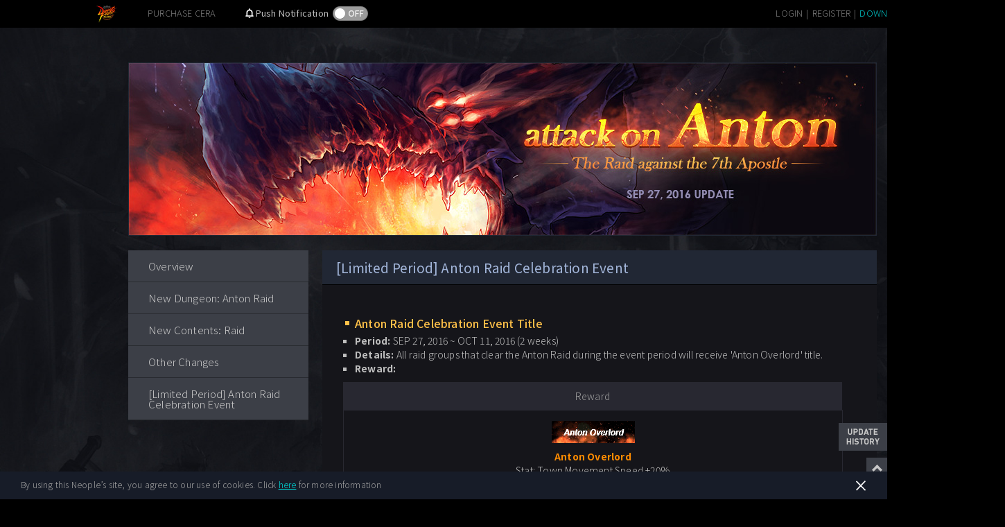

--- FILE ---
content_type: text/html;charset=UTF-8
request_url: https://www.dfoneople.com/news/updates/510/%5BLimited-Period%5D-Anton-Raid-Celebration-Event
body_size: 19209
content:
                  <!DOCTYPE html>
    <html>
    <head>
        <title>[Limited Period] Anton Raid Celebration Event | Dungeon Fighter Online</title>
        <meta http-equiv="Content-Type" content="text/html; charset=utf-8">
        <meta http-equiv="Content-Script-Type" content="text/javascript">
        <meta http-equiv="Content-Style-Type" content="text/css">
        <meta http-equiv="X-UA-Compatible" content="IE=Edge">
        <meta name="viewport" content="width=device-width, initial-scale=1, maximum-scale=1">
        <meta name="keywords" content="DFO Update, Update History, Patch Notes, Bug Patch, DFO 2nd Awakening">
        <meta name="Description" content="Information page for checking update news, content details">
        <meta property="og:image" content="https://static.dfoneople.com/publish/bbs_data_neople/images/news/79531934f7/30/15/0/update_list_2016_14.jpg">                <link rel="stylesheet" type="text/css" href="https://static.dfoneople.com/plugins/scrollbar/jquery.scrollbar.css">
        <link rel="stylesheet" type="text/css" href="https://static.dfoneople.com/css/renewal/common.css?ver=240430">
        <link rel='shortcut icon' type="image/x-icon" href="https://static.dfoneople.com/img/common/favicon_16x16.ico">
        <link rel="stylesheet" type="text/css" href="https://static.dfoneople.com/css/renewal/update.css?v=191023"><link rel="stylesheet" type="text/css" href="https://static.dfoneople.com/css/renewal/content.css">                    <script type="text/javascript" src="https://static.dfoneople.com/js/jquery-1.12.4.min.js"></script>
                <script type="text/javascript" src="https://static.dfoneople.com/js/common/jquery-dateFormat.min.js"></script>
        <script type="text/javascript" src="https://static.dfoneople.com/js/ui_default.js"></script>
        <script type="text/javascript" src="https://static.dfoneople.com/plugins/scrollbar/jquery.scrollbar.min.js"></script>

        <!-- Notification -->
        <script type="module" src="https://browser-noti.dfoneople.com/app.min.js?v=2"></script>

                    <script type="text/javascript" src="/js/rn_common.js?ver=250120"></script>
                            <script type="text/javascript" src="https://static.dfoneople.com/js/jquery.easing.min.js"></script>
                    <script type="text/javascript" src="/js/rn_update.js"></script>
                    <script type="text/javascript" src="https://static.dfoneople.com/plugins/bootstrap/js/bootstrap.min.js"></script>
                <!--[if lte IE 9]>
        <script type="text/javascript" src='https://static.dfoneople.com/js/html5shiv.js'></script>
        <![endif]-->

        <!-- Google tag (gtag.js) -->
<script async src=https://www.googletagmanager.com/gtag/js?id=G-X8E8FNNW1W></script>
<script>
    window.dataLayer = window.dataLayer || [];
    function gtag(){dataLayer.push(arguments);}
    gtag('js', new Date());

    gtag('config', 'G-X8E8FNNW1W');
</script>
<!-- Google Tag Manager -->
<script>(function(w,d,s,l,i){w[l]=w[l]||[];w[l].push({'gtm.start':
            new Date().getTime(),event:'gtm.js'});var f=d.getElementsByTagName(s)[0],
        j=d.createElement(s),dl=l!='dataLayer'?'&l='+l:'';j.async=true;j.src=
        'https://www.googletagmanager.com/gtm.js?id='+i+dl;f.parentNode.insertBefore(j,f);
})(window,document,'script','dataLayer','GTM-PRSV34K');</script>
<!-- End Google Tag Manager -->
        <!-- Google tag (gtag.js) -->
<script async src="https://www.googletagmanager.com/gtag/js?id=AW-11483966483"></script>
<script>
    window.dataLayer = window.dataLayer || [];
    function gtag(){dataLayer.push(arguments);}
    gtag('js', new Date());

    gtag('config', 'AW-11483966483');
</script>
                     </head>
    <body>
        <!-- Google Tag Manager (noscript) -->
<noscript><iframe src=https://www.googletagmanager.com/ns.html?id=GTM-PRSV34K
                  height="0" width="0" style="display:none;visibility:hidden"></iframe></noscript>
<!-- End Google Tag Manager (noscript) -->
                <div class="notice-gdpr js-notice-gdpr">
        <span class="notice-gdpr-text">
            By using this Neople’s site, you agree to our use of cookies. Click
            <a href="https://www.dfoneople.com/policy/privacypolicy#When-and-How-We-Collect-Information-about-You" class="notice-gdpr-link">here</a> for more information
        </span>
            <a href="javascript:void(0);" class="notice-gdpr-close" onclick="agreeGDPR();"></a>
        </div>
                        <!---------- gnb ---------->
<div class="gnb">
    <nav class="l-gnb-nav l-gnb-nav--logo">
                    <a href="https://www.dfoneople.com
" class="gnb-nav gnb-nav--first">
                <img src="https://static.dfoneople.com/img/home/common/img_logo_topbar.png" class="gnb-nav--logo" alt="DFO small logo">
            </a>
            <a href="https://member.dfoneople.com/payment/billing" class="gnb-nav gnb-nav--billing">PURCHASE CERA</a>
                <span class="gnb-nav gnb-nav--Push">Push Notification <a href="javascript:void(0)" class="open_lypop js-push_toggle" data-mid=""></a></span>
                    <a href="javascript:void(0)" class="gnb-nav gnb-nav--last js-download" style="color:#00C3C6"
               onclick="ga('send', {hitType: 'event',eventCategory: 'Download Game Button',eventAction: '버튼 클릭',eventLabel: 'Small Button'});">DOWNLOAD</a>
            <i class="gnb-nav gnb-nav--divi">|</i>
            <a href="https://member.dfoneople.com/register" class="gnb-nav">REGISTER</a>
            <i class="gnb-nav gnb-nav--divi">|</i>
            <a href="https://member.dfoneople.com/login?redirectUrl=https%3A%2F%2Fwww.dfoneople.com%2Fnews%2Fupdates%2F510%2F%255BLimited-Period%255D-Anton-Raid-Celebration-Event%3F&msg=false" class="gnb-nav js-btn-login">LOGIN</a>
            </nav>
</div><!---------- // gnb ---------->
<!-- Notification Opt-in -->
<div class="ly_push" id="ly_push" style="display: none">
    <div class="push_agree">
        <h1>Would you like to be informed of<br>recent updates and events?</h1>
        <h2>Notification subscription can be canceled at any time.</h2>
        <p>
            <a class="js-ly_push_allow" href="javascript:void(0)" data-mid="">Allow</a>
            <a class="js-ly_push_later" href="javascript:void(0)" data-mid="">Later</a>
        </p>
        <h3>
            Upon allowing notifications, your account information will be utilized for<br>
            checking information regarding event participation when logging into your account.
        </h3>
        <a href="https://www.dfoneople.com/policy/privacypolicy" class="more" target="_blank">See Privacy Policy Details</a>
        <a class="ly_clse js-ly_push_close" data-mid=""></a>
    </div>
</div>

<div id="ly_push_info" class="ly_common ly_brow_info" style="display: none">
    <div class="container">
        <a href="#btn" class="btn_ly_close">close</a>
        <h1>Browser notification must be allowed to subscribe.</h1>
        <p class="txt_info3 auto_scr">
            <em>Chrome</em>
            <span>
				Click the <i>icon</i> on the left of the browser search bar,<br>
				edit <i>“Notifications”</i> to be <i>allowed</i>, then refresh the page.
			</span>
            <b><img src="https://static.dfoneople.com/img/event/2024/0423_subscribe/ly_sc2_1_NPLkVl4qdQHvRx.jpg" alt=""></b>
            <em>Edge</em>
            <span>
                Click the <i>"View Site Information"</i> icon on the left side of the address bar,<br>
                then select <i>"Allow"</i> in the notification window that appears to receive notifications.

			</span>
            <b><img src="https://static.dfoneople.com/img/event/2024/0423_subscribe/ly_sc2_2_NPtSHgbMlzboEM.png" alt=""></b>
            <em>Firefox</em>
            <span>
                Select <i>"Allow"</i> in the notification window that appears<br>
                on the left side of the address bar to receive notifications.
			</span>
            <b><img src="https://static.dfoneople.com/img/event/2024/0423_subscribe/ly_sc2_3_NPkJTscSv4kLtg.png" alt=""></b>
            <em>Other browsers</em>
            <span>
				Allow blocked notifications in your browser’s settings.
			</span>
        </p>
    </div>
    <script>
        $('#ly_push_info a.btn_ly_close').click(function() {
            $('#ly_push_info').hide();
        });
    </script>
</div>
<!-- //top bar-->
<style type="text/css">
body {
  background-image:none;
}
.item-view-content h3 {
  color:#ffc149;
}
.item-view-content h3::before {
  background:#ffc149;
}
</style>
<div id="wrap">
  <div class="updates" style="background-image:url('https://static.dfoneople.com/publish/bbs_data_neople/images/news/ce6c3b1fea/6/15/0/160927_body_bg.jpg');background-size:cover;">
  <div class="updcon">
    <h1><img src="https://static.dfoneople.com/publish/bbs_data_neople/images/news/e3a331e002/30/15/0/160927_top_banner.jpg" alt=""></h1>
    <!-- update menu -->
    <div class="upd_snb">
      <ul id="updMenu">
                      <li><a href="/news/updates/510/Overview">Overview</a></li>
                              <li><a href="/news/updates/510/New-Dungeon:-Anton-Raid">New Dungeon: Anton Raid</a></li>
                              <li><a href="/news/updates/510/New-Contents:-Raid">New Contents: Raid</a></li>
                              <li><a href="/news/updates/510/Other-Changes">Other Changes</a></li>
                              <li><a href="/news/updates/510/[Limited-Period]-Anton-Raid-Celebration-Event">[Limited Period] Anton Raid Celebration Event</a></li>
                    </ul>
    </div><!-- // update menu -->
    <!-- update view -->
    <div class="upd_con">
      <div class="upd_con_tit">
        <h2>[Limited Period] Anton Raid Celebration Event</h2>
              </div>
            <div id="confd" class="item-view-content"><h3>Anton Raid Celebration Event Title</h3>

<ul>
	<li><strong>Period:</strong> SEP 27, 2016 ~ OCT 11, 2016 (2 weeks)</li>
	<li><strong>Details: </strong>All raid groups that clear the Anton Raid during the event period will receive &#39;Anton Overlord&#39; title.</li>
	<li><strong>Reward:</strong></li>
</ul>

<table border="1" cellpadding="1" cellspacing="1" style="width:720px">
	<thead>
		<tr>
			<th scope="col" style="text-align:center">Reward</th>
		</tr>
	</thead>
	<tbody>
		<tr>
			<td style="text-align:center"><img alt="" src="https://static.dfoneople.com/publish/bbs_data_st1_neople/images/pds/3fdce4bc9a/10_title.gif" style="height:32px; margin:5px; width:120px" /><br />
			<span style="color:#FF8C00"><strong>Anton Overlord</strong></span><br />
			Stat: Town Movement Speed +20%</td>
		</tr>
	</tbody>
</table>

<p>&nbsp;</p>

<p><span style="color:#FF0000"># Please Note:</span></p>

<ul>
	<li>Rewards are given to your mailbox after the maintenance on OCT 11.</li>
	<li>Rewards are limited to one per account. (If you have multiple characters that are eligible for the reward, the reward will be sent to very first character that cleared Anton)</li>
	<li>The usage of the Anton Raid buff will not be a factor in selecting the winner.</li>
</ul>

<p>&nbsp;</p>
</div>
    </div>
    <div class="sns">
      <a href="javascript:shareFacebook()"><img src="https://static.dfoneople.com/img/home/btn/btn_fb.png" alt="facebook" /></a>
      <a href="javascript:shareTwitter('$item.nm')"><img src="https://static.dfoneople.com/img/home/btn/btn_tw.png" alt="twitter" /></a>
      <a href="javascript:shareGoogle()"><img src="https://static.dfoneople.com/img/home/btn/btn_gp.png" alt="googel plus" /></a>
      <a href="javascript:copyUrl()" class="btn" style="width:74px">Copy URL</a>
    </div>
  </div><!-- // update view -->
  <a href="javascript:void(0)" class="scrp_his">Update History</a>
  <a href="javascript:void(0)" class="scrp_top js-btn-scrolltop">Top</a>
</div>
<!-- history -->
<div class="his_wrap">
  <div class="his_lst">
    <a href="#" class="his_clse"><img src="https://static.dfoneople.com/img/home/update/btn_clse.png" alt="Close"/></a>
      <ul class="tab_year">
          <li><a href="javascript:void(0)">2026</a></li>
          <li class="selected"><a href="javascript:void(0)">2025</a></li>
          <li><a href="javascript:void(0)">2024</a></li>
          <li><a href="javascript:void(0)">2023</a></li>
          <li><a href="javascript:void(0)">2022</a></li>
          <li><a href="javascript:void(0)">2021</a></li>
          <li><a href="javascript:void(0)">2020</a></li>
          <li><a href="javascript:void(0)">2019</a></li>
          <li><a href="javascript:void(0)">2018</a></li>
          <li><a href="javascript:void(0)">2017</a></li>
          <li><a href="javascript:void(0)">2016</a></li>
          <li><a href="javascript:void(0)">2015</a></li>
      </ul>
    <ul class="tab_yearcon">
      <li class="show">
          <dl class="tab_class" id="card_nav">
              <dd class="selected"><a href="javascript:void(0)" class="btn_label" name="UPDATE_2026">All</a></dd>
              <dd><a href="javascript:void(0)" class="btn_label" name="UPDATE_2026,NEW_AREA">Dungeon & New Area</a></dd>
              <dd><a href="javascript:void(0)" class="btn_label" name="UPDATE_2026,CHARACTER">Character</a></dd>
              <dd><a href="javascript:void(0)" class="btn_label" name="UPDATE_2026,SYSTEM">System</a></dd>
              <dd><a href="javascript:void(0)" class="btn_label" name="UPDATE_2026,OTHER">Others</a></dd>
          </dl>
          <dl class="tab_class" id="card_nav">
              <dd class="selected"><a href="javascript:void(0)" class="btn_label" name="UPDATE_2025">All</a></dd>
              <dd><a href="javascript:void(0)" class="btn_label" name="UPDATE_2025,NEW_AREA">Dungeon & New Area</a></dd>
              <dd><a href="javascript:void(0)" class="btn_label" name="UPDATE_2025,CHARACTER">Character</a></dd>
              <dd><a href="javascript:void(0)" class="btn_label" name="UPDATE_2025,SYSTEM">System</a></dd>
              <dd><a href="javascript:void(0)" class="btn_label" name="UPDATE_2025,OTHER">Others</a></dd>
          </dl>
          <dl class="tab_class" id="card_nav">
              <dd class="selected"><a href="javascript:void(0)" class="btn_label" name="UPDATE_2024">All</a></dd>
              <dd><a href="javascript:void(0)" class="btn_label" name="UPDATE_2024,NEW_AREA">Dungeon & New Area</a></dd>
              <dd><a href="javascript:void(0)" class="btn_label" name="UPDATE_2024,CHARACTER">Character</a></dd>
              <dd><a href="javascript:void(0)" class="btn_label" name="UPDATE_2024,SYSTEM">System</a></dd>
              <dd><a href="javascript:void(0)" class="btn_label" name="UPDATE_2024,OTHER">Others</a></dd>
          </dl>
          <dl class="tab_class" id="card_nav">
              <dd class="selected"><a href="javascript:void(0)" class="btn_label" name="UPDATE_2023">All</a></dd>
              <dd><a href="javascript:void(0)" class="btn_label" name="UPDATE_2023,NEW_AREA">Dungeon & New Area</a></dd>
              <dd><a href="javascript:void(0)" class="btn_label" name="UPDATE_2023,CHARACTER">Character</a></dd>
              <dd><a href="javascript:void(0)" class="btn_label" name="UPDATE_2023,SYSTEM">System</a></dd>
              <dd><a href="javascript:void(0)" class="btn_label" name="UPDATE_2023,OTHER">Others</a></dd>
          </dl>
          <dl class="tab_class" id="card_nav">
              <dd class="selected"><a href="javascript:void(0)" class="btn_label" name="UPDATE_2022">All</a></dd>
              <dd><a href="javascript:void(0)" class="btn_label" name="UPDATE_2022,NEW_AREA">Dungeon & New Area</a></dd>
              <dd><a href="javascript:void(0)" class="btn_label" name="UPDATE_2022,CHARACTER">Character</a></dd>
              <dd><a href="javascript:void(0)" class="btn_label" name="UPDATE_2022,SYSTEM">System</a></dd>
              <dd><a href="javascript:void(0)" class="btn_label" name="UPDATE_2022,OTHER">Others</a></dd>
          </dl>
          <dl class="tab_class" id="card_nav">
              <dd class="selected"><a href="javascript:void(0)" class="btn_label" name="UPDATE_2021">All</a></dd>
              <dd><a href="javascript:void(0)" class="btn_label" name="UPDATE_2021,NEW_AREA">Dungeon & New Area</a></dd>
              <dd><a href="javascript:void(0)" class="btn_label" name="UPDATE_2021,CHARACTER">Character</a></dd>
              <dd><a href="javascript:void(0)" class="btn_label" name="UPDATE_2021,SYSTEM">System</a></dd>
              <dd><a href="javascript:void(0)" class="btn_label" name="UPDATE_2021,OTHER">Others</a></dd>
          </dl>
          <dl class="tab_class" id="card_nav">
              <dd class="selected"><a href="javascript:void(0)" class="btn_label" name="UPDATE_2020">All</a></dd>
              <dd><a href="javascript:void(0)" class="btn_label" name="UPDATE_2020,NEW_AREA">Dungeon & New Area</a></dd>
              <dd><a href="javascript:void(0)" class="btn_label" name="UPDATE_2020,CHARACTER">Character</a></dd>
              <dd><a href="javascript:void(0)" class="btn_label" name="UPDATE_2020,SYSTEM">System</a></dd>
              <dd><a href="javascript:void(0)" class="btn_label" name="UPDATE_2020,OTHER">Others</a></dd>
          </dl>
          <dl class="tab_class" id="card_nav">
              <dd class="selected"><a href="javascript:void(0)" class="btn_label" name="UPDATE_2019">All</a></dd>
              <dd><a href="javascript:void(0)" class="btn_label" name="UPDATE_2019,NEW_AREA">Dungeon & New Area</a></dd>
              <dd><a href="javascript:void(0)" class="btn_label" name="UPDATE_2019,CHARACTER">Character</a></dd>
              <dd><a href="javascript:void(0)" class="btn_label" name="UPDATE_2019,SYSTEM">System</a></dd>
              <dd><a href="javascript:void(0)" class="btn_label" name="UPDATE_2019,OTHER">Others</a></dd>
          </dl>
          <dl class="tab_class on" id="card_nav">
              <dd class="selected"><a href="javascript:void(0)" class="btn_label" name="UPDATE_2018">All</a></dd>
              <dd><a href="javascript:void(0)" class="btn_label" name="UPDATE_2018,NEW_AREA">Dungeon & New Area</a></dd>
              <dd><a href="javascript:void(0)" class="btn_label" name="UPDATE_2018,CHARACTER">Character</a></dd>
              <dd><a href="javascript:void(0)" class="btn_label" name="UPDATE_2018,SYSTEM">System</a></dd>
              <dd><a href="javascript:void(0)" class="btn_label" name="UPDATE_2018,OTHER">Others</a></dd>
          </dl>
          <dl class="tab_class" id="card_nav">
              <dd class="selected"><a href="javascript:void(0)" class="btn_label" name="UPDATE_2017">All</a></dd>
              <dd><a href="javascript:void(0)" class="btn_label" name="UPDATE_2017,NEW_AREA">Dungeon & New Area</a></dd>
              <dd><a href="javascript:void(0)" class="btn_label" name="UPDATE_2017,CHARACTER">Character</a></dd>
              <dd><a href="javascript:void(0)" class="btn_label" name="UPDATE_2017,SYSTEM">System</a></dd>
              <dd><a href="javascript:void(0)" class="btn_label" name="UPDATE_2017,OTHER">Others</a></dd>
          </dl>
          <dl class="tab_class" id="card_nav">
              <dd class="selected"><a href="javascript:void(0)" class="btn_label" name="UPDATE_2016">All</a></dd>
              <dd><a href="javascript:void(0)" class="btn_label" name="UPDATE_2016,NEW_AREA">Dungeon & New Area</a></dd>
              <dd><a href="javascript:void(0)" class="btn_label" name="UPDATE_2016,CHARACTER">Character</a></dd>
              <dd><a href="javascript:void(0)" class="btn_label" name="UPDATE_2016,SYSTEM">System</a></dd>
              <dd><a href="javascript:void(0)" class="btn_label" name="UPDATE_2016,OTHER">Others</a></dd>
          </dl>
          <dl class="tab_class" id="card_nav">
              <dd class="selected"><a href="javascript:void(0)" class="btn_label" name="UPDATE_2015">All</a></dd>
              <dd><a href="javascript:void(0)" class="btn_label" name="UPDATE_2015,NEW_AREA">Dungeon & New Area</a></dd>
              <dd><a href="javascript:void(0)" class="btn_label" name="UPDATE_2015,CHARACTER">Character</a></dd>
              <dd><a href="javascript:void(0)" class="btn_label" name="UPDATE_2015,SYSTEM">System</a></dd>
              <dd><a href="javascript:void(0)" class="btn_label" name="UPDATE_2015,OTHER">Others</a></dd>
          </dl>
        <dl class="tab_classcon" id="card_list">
          <dd class="show">
                        <div class="thum" name="UPDATE_2025,CHARACTER,SYSTEM,OTHER">
              <a href="/news/updates/4649/Overview" class="thumb_link" target="_self">
              <ul class="contxt">
                <li class="tit">Season 9 Act 5. Paramedic & Chimera & Skill Evolution</li>
                <li class="date">          Oct 28, 2025 (UTC)
      </li>
                <li class="hover">
                                    <span class="more">Learn more</span>
                </li>
              </ul>
              <div class="hoverbg"></div>
              <div class="thumimg"><img src="https://static.dfoneople.com/publish/bbs_data_neople/images/news/10cd8b7693/9/145/0/update_history_thumb(308x218).jpg" alt="" width="308px" height="218px"/></div>
              </a>
            </div>
                        <div class="thum" name="UPDATE_2025,NEW_AREA,SYSTEM">
              <a href="/news/updates/4603/Unshackled-Nightmare" class="thumb_link" target="_self">
              <ul class="contxt">
                <li class="tit">Unshackled Nightmare & Bleeding Mines</li>
                <li class="date">          Aug 19, 2025 (UTC)
      </li>
                <li class="hover">
                                    <span class="more">Learn more</span>
                </li>
              </ul>
              <div class="hoverbg"></div>
              <div class="thumimg"><img src="https://static.dfoneople.com/publish/bbs_data_neople/images/news/40738de228/27/143/0/update_history_thumb(308x218).jpg" alt="" width="308px" height="218px"/></div>
              </a>
            </div>
                        <div class="thum" name="UPDATE_2025,NEW_AREA,SYSTEM">
              <a href="/news/updates/4537/Overview" class="thumb_link" target="_self">
              <ul class="contxt">
                <li class="tit">Season 9 Act 4. Forged God, Nabel</li>
                <li class="date">          Jun 24, 2025 (UTC)
      </li>
                <li class="hover">
                                    <span class="more">Learn more</span>
                </li>
              </ul>
              <div class="hoverbg"></div>
              <div class="thumimg"><img src="https://static.dfoneople.com/publish/bbs_data_neople/images/news/6b84019c41/25/141/0/update_list_thumb(308x218).jpg" alt="" width="308px" height="218px"/></div>
              </a>
            </div>
                        <div class="thum" name="UPDATE_2025,NEW_AREA">
              <a href="/news/updates/4496/Overview" class="thumb_link" target="_self">
              <ul class="contxt">
                <li class="tit">Season 9 Act 3. Infinite Florescence</li>
                <li class="date">          May 27, 2025 (UTC)
      </li>
                <li class="hover">
                                    <span class="more">Learn more</span>
                </li>
              </ul>
              <div class="hoverbg"></div>
              <div class="thumimg"><img src="https://static.dfoneople.com/publish/bbs_data_neople/images/news/72c795345c/16/140/0/update_history_thumb(308x218).jpg" alt="" width="308px" height="218px"/></div>
              </a>
            </div>
                        <div class="thum" name="UPDATE_2025,NEW_AREA,SYSTEM,OTHER">
              <a href="/news/updates/4443/Overview" class="thumb_link" target="_self">
              <ul class="contxt">
                <li class="tit">Season 9 Act 2. Venus, Goddess of Beauty</li>
                <li class="date">          Apr 29, 2025 (UTC)
      </li>
                <li class="hover">
                                    <span class="more">Learn more</span>
                </li>
              </ul>
              <div class="hoverbg"></div>
              <div class="thumimg"><img src="https://static.dfoneople.com/publish/bbs_data_neople/images/news/77f1b5dc4b/27/138/0/update_history_thumb(308x218).jpg" alt="" width="308px" height="218px"/></div>
              </a>
            </div>
                        <div class="thum" name="UPDATE_2025,NEW_AREA,CHARACTER,SYSTEM,OTHER">
              <a href="/news/updates/4388/Overview" class="thumb_link" target="_self">
              <ul class="contxt">
                <li class="tit">Season 9 Act 1. Sunken Depths</li>
                <li class="date">          Mar 18, 2025 (UTC)
      </li>
                <li class="hover">
                                    <span class="more">Learn more</span>
                </li>
              </ul>
              <div class="hoverbg"></div>
              <div class="thumimg"><img src="https://static.dfoneople.com/publish/bbs_data_neople/images/news/e23cca92ca/4/137/0/update_history_thumb(308x218).jpg" alt="" width="308px" height="218px"/></div>
              </a>
            </div>
                        <div class="thum" name="UPDATE_2025,NEW_AREA,CHARACTER,OTHER">
              <a href="/news/updates/4289/Overview" class="thumb_link" target="_self">
              <ul class="contxt">
                <li class="tit">Season 8 Act 8. Fight</li>
                <li class="date">          Jan 14, 2025 (UTC)
      </li>
                <li class="hover">
                                    <span class="more">Learn more</span>
                </li>
              </ul>
              <div class="hoverbg"></div>
              <div class="thumimg"><img src="https://static.dfoneople.com/publish/bbs_data_neople/images/news/08fad1df0f/1/134/0/update_history_thumb(308x218).jpg" alt="" width="308px" height="218px"/></div>
              </a>
            </div>
                        <div class="thum" name="UPDATE_2024,NEW_AREA,CHARACTER,SYSTEM,OTHER">
              <a href="/news/updates/4242/Overview" class="thumb_link" target="_self">
              <ul class="contxt">
                <li class="tit">Season 8 Act 7. Forest of Awakening</li>
                <li class="date">          Dec 03, 2024 (UTC)
      </li>
                <li class="hover">
                                    <span class="more">Learn more</span>
                </li>
              </ul>
              <div class="hoverbg"></div>
              <div class="thumimg"><img src="https://static.dfoneople.com/publish/bbs_data_neople/images/news/9b19322722/18/132/0/update_history_thumb(308x218).jpg" alt="" width="308px" height="218px"/></div>
              </a>
            </div>
                        <div class="thum" name="UPDATE_2024,NEW_AREA">
              <a href="/news/updates/4165/Overview" class="thumb_link" target="_self">
              <ul class="contxt">
                <li class="tit">Season 8 Act 6. Asrahan: Mu, God of Mist</li>
                <li class="date">          Oct 08, 2024 (UTC)
      </li>
                <li class="hover">
                                    <span class="more">Learn more</span>
                </li>
              </ul>
              <div class="hoverbg"></div>
              <div class="thumimg"><img src="https://static.dfoneople.com/publish/bbs_data_neople/images/news/42b91fca3f/5/130/0/update_history_thumb(308x218).jpg" alt="" width="308px" height="218px"/></div>
              </a>
            </div>
                        <div class="thum" name="UPDATE_2024,NEW_AREA,CHARACTER,SYSTEM,OTHER">
              <a href="/news/updates/4126/Overview" class="thumb_link" target="_self">
              <ul class="contxt">
                <li class="tit">Season 8 Act 5. The Hunt Begins</li>
                <li class="date">          Sep 03, 2024 (UTC)
      </li>
                <li class="hover">
                                    <span class="more">Learn more</span>
                </li>
              </ul>
              <div class="hoverbg"></div>
              <div class="thumimg"><img src="https://static.dfoneople.com/publish/bbs_data_neople/images/news/4f3c0e4df0/30/128/0/update_history_thumb(308x218).jpg" alt="" width="308px" height="218px"/></div>
              </a>
            </div>
                        <div class="thum" name="UPDATE_2024,NEW_AREA,SYSTEM,OTHER">
              <a href="/news/updates/4057/Overview" class="thumb_link" target="_self">
              <ul class="contxt">
                <li class="tit">Season 8 Act 4. Asrahan: Curtains of Mu</li>
                <li class="date">          Jul 09, 2024 (UTC)
      </li>
                <li class="hover">
                                    <span class="more">Learn more</span>
                </li>
              </ul>
              <div class="hoverbg"></div>
              <div class="thumimg"><img src="https://static.dfoneople.com/publish/bbs_data_neople/images/news/3ae6e05aa9/25/126/0/update_history_thumb(308x218).jpg" alt="" width="308px" height="218px"/></div>
              </a>
            </div>
                        <div class="thum" name="UPDATE_2024,NEW_AREA,CHARACTER,SYSTEM,OTHER">
              <a href="/news/updates/3990/Overview" class="thumb_link" target="_self">
              <ul class="contxt">
                <li class="tit">Season 8 Act 3. Verge of Recollection</li>
                <li class="date">          May 14, 2024 (UTC)
      </li>
                <li class="hover">
                                    <span class="more">Learn more</span>
                </li>
              </ul>
              <div class="hoverbg"></div>
              <div class="thumimg"><img src="https://static.dfoneople.com/publish/bbs_data_neople/images/news/a744dcccc1/22/124/0/update_history_thumb(308x218).jpg" alt="" width="308px" height="218px"/></div>
              </a>
            </div>
                        <div class="thum" name="UPDATE_2024,NEW_AREA,SYSTEM">
              <a href="/news/updates/3874/Overview" class="thumb_link" target="_self">
              <ul class="contxt">
                <li class="tit">Season 8 Act 2. Dusky Island</li>
                <li class="date">          Mar 19, 2024 (UTC)
      </li>
                <li class="hover">
                                    <span class="more">Learn more</span>
                </li>
              </ul>
              <div class="hoverbg"></div>
              <div class="thumimg"><img src="https://static.dfoneople.com/publish/bbs_data_neople/images/news/9fbfa61a41/2/121/0/update_history_thumb(308x218).jpg" alt="" width="308px" height="218px"/></div>
              </a>
            </div>
                        <div class="thum" name="UPDATE_2024,NEW_AREA,CHARACTER,SYSTEM,OTHER">
              <a href="/news/updates/3840/Overview" class="thumb_link" target="_self">
              <ul class="contxt">
                <li class="tit">Season 8 Act 1. Seon</li>
                <li class="date">          Feb 20, 2024 (UTC)
      </li>
                <li class="hover">
                                    <span class="more">Learn more</span>
                </li>
              </ul>
              <div class="hoverbg"></div>
              <div class="thumimg"><img src="https://static.dfoneople.com/publish/bbs_data_neople/images/news/cdc5103821/0/120/0/update_history_thumb(308x218).jpg" alt="" width="308px" height="218px"/></div>
              </a>
            </div>
                        <div class="thum" name="UPDATE_2024,NEW_AREA">
              <a href="/news/updates/3775/Dungeon-Improvements" class="thumb_link" target="_self">
              <ul class="contxt">
                <li class="tit">Dungeon Improvements</li>
                <li class="date">  </li>
                <li class="hover">
                                    <span class="more">Learn more</span>
                </li>
              </ul>
              <div class="hoverbg"></div>
              <div class="thumimg"><img src="https://static.dfoneople.com/publish/bbs_data_neople/images/news/6f881dcce2/31/117/0/update_history_thumb(308x218).jpg" alt="" width="308px" height="218px"/></div>
              </a>
            </div>
                        <div class="thum" name="UPDATE_2023,NEW_AREA,CHARACTER,SYSTEM,OTHER">
              <a href="/news/updates/3708/Overview" class="thumb_link" target="_self">
              <ul class="contxt">
                <li class="tit">Season 7 Act 8. Codename: Gaebolg</li>
                <li class="date">          Nov 21, 2023 (UTC)
      </li>
                <li class="hover">
                                    <span class="more">Learn more</span>
                </li>
              </ul>
              <div class="hoverbg"></div>
              <div class="thumimg"><img src="https://static.dfoneople.com/publish/bbs_data_neople/images/news/826c4f7049/28/115/0/update_history_thumb(308x218).jpg" alt="" width="308px" height="218px"/></div>
              </a>
            </div>
                        <div class="thum" name="UPDATE_2023,NEW_AREA">
              <a href="/news/updates/3600/Overview" class="thumb_link" target="_self">
              <ul class="contxt">
                <li class="tit">Bakal Raid Hard Mode</li>
                <li class="date">          Sep 19, 2023 (UTC)
      </li>
                <li class="hover">
                                    <span class="more">Learn more</span>
                </li>
              </ul>
              <div class="hoverbg"></div>
              <div class="thumimg"><img src="https://static.dfoneople.com/publish/bbs_data_neople/images/news/8f9c2ca98d/16/112/0/update_history_thumb(308x218).jpg" alt="" width="308px" height="218px"/></div>
              </a>
            </div>
                        <div class="thum" name="UPDATE_2023,SYSTEM">
              <a href="/news/updates/3567/Controller-Support" class="thumb_link" target="_self">
              <ul class="contxt">
                <li class="tit">Controller Support</li>
                <li class="date">          Aug 22, 2023 (UTC)
      </li>
                <li class="hover">
                                    <span class="more">Learn more</span>
                </li>
              </ul>
              <div class="hoverbg"></div>
              <div class="thumimg"><img src="https://static.dfoneople.com/publish/bbs_data_neople/images/news/2c6fba5d54/15/111/0/update_history_thumb(308x218).jpg" alt="" width="308px" height="218px"/></div>
              </a>
            </div>
                        <div class="thum" name="UPDATE_2023,NEW_AREA,CHARACTER,SYSTEM,OTHER">
              <a href="/news/updates/3510/Overview" class="thumb_link" target="_self">
              <ul class="contxt">
                <li class="tit">Season 7 Act 7. Shoot for the Stars</li>
                <li class="date">          Jul 25, 2023 (UTC)
      </li>
                <li class="hover">
                                    <span class="more">Learn more</span>
                </li>
              </ul>
              <div class="hoverbg"></div>
              <div class="thumimg"><img src="https://static.dfoneople.com/publish/bbs_data_neople/images/news/90f58379fe/22/109/0/update_history_thumb(308x218).jpg" alt="" width="308px" height="218px"/></div>
              </a>
            </div>
                        <div class="thum" name="UPDATE_2023,SYSTEM">
              <a href="/news/updates/3461/Dungeon-Gameplay-Improvements" class="thumb_link" target="_self">
              <ul class="contxt">
                <li class="tit">Dungeon Gameplay and QOL Improvements</li>
                <li class="date">          Jun 27, 2023 (UTC)
      </li>
                <li class="hover">
                                    <span class="more">Learn more</span>
                </li>
              </ul>
              <div class="hoverbg"></div>
              <div class="thumimg"><img src="https://static.dfoneople.com/publish/bbs_data_neople/images/news/0553461872/5/108/0/update_history_thumb(308x218).jpg" alt="" width="308px" height="218px"/></div>
              </a>
            </div>
                        <div class="thum" name="UPDATE_2023,NEW_AREA,CHARACTER,SYSTEM,OTHER">
              <a href="/news/updates/3436/Overview" class="thumb_link" target="_self">
              <ul class="contxt">
                <li class="tit">Season 7 Act 6. The Archmage's Hall of Dimensions</li>
                <li class="date">          May 30, 2023 (UTC)
      </li>
                <li class="hover">
                                    <span class="more">Learn more</span>
                </li>
              </ul>
              <div class="hoverbg"></div>
              <div class="thumimg"><img src="https://static.dfoneople.com/publish/bbs_data_neople/images/news/d22d842683/12/107/0/update_history_thumb(308x218).jpg" alt="" width="308px" height="218px"/></div>
              </a>
            </div>
                        <div class="thum" name="UPDATE_2023,SYSTEM">
              <a href="/news/updates/878/Newbie-Benefit" class="thumb_link" target="_self">
              <ul class="contxt">
                <li class="tit">Seria's Greeting</li>
                <li class="date">          May 30, 2023 (UTC)
      </li>
                <li class="hover">
                                    <span class="more">Learn more</span>
                </li>
              </ul>
              <div class="hoverbg"></div>
              <div class="thumimg"><img src="https://static.dfoneople.com/publish/bbs_data_neople/images/news/c046f6b710/14/27/0/180227_thumbnail.jpg" alt="" width="308px" height="218px"/></div>
              </a>
            </div>
                        <div class="thum" name="UPDATE_2023,NEW_AREA">
              <a href="/news/updates/3368/Overview" class="thumb_link" target="_self">
              <ul class="contxt">
                <li class="tit">Season 7 Act 5. Bakal, the Cruel King of Dragons</li>
                <li class="date">          Apr 04, 2023 (UTC)
      </li>
                <li class="hover">
                                    <span class="more">Learn more</span>
                </li>
              </ul>
              <div class="hoverbg"></div>
              <div class="thumimg"><img src="https://static.dfoneople.com/publish/bbs_data_neople/images/news/d5602b96b3/8/105/0/update_history_thumb(308x218).jpg" alt="" width="308px" height="218px"/></div>
              </a>
            </div>
                        <div class="thum" name="UPDATE_2023,NEW_AREA,CHARACTER,SYSTEM,OTHER">
              <a href="/news/updates/3258/Overview" class="thumb_link" target="_self">
              <ul class="contxt">
                <li class="tit">Season 7 Act 4. The Machine Revolution: Total War</li>
                <li class="date">          Feb 21, 2023 (UTC)
      </li>
                <li class="hover">
                                    <span class="more">Learn more</span>
                </li>
              </ul>
              <div class="hoverbg"></div>
              <div class="thumimg"><img src="https://static.dfoneople.com/publish/bbs_data_neople/images/news/11718b888d/26/101/0/update_history_thumb(308x218).jpg" alt="" width="308px" height="218px"/></div>
              </a>
            </div>
                        <div class="thum" name="UPDATE_2022,NEW_AREA,CHARACTER,SYSTEM,OTHER">
              <a href="/news/updates/3129/Overview" class="thumb_link" target="_self">
              <ul class="contxt">
                <li class="tit">Season 7 Act 3. Ispins, the Usurped Lands</li>
                <li class="date">          Nov 08, 2022 (UTC)
      </li>
                <li class="hover">
                                    <span class="more">Learn more</span>
                </li>
              </ul>
              <div class="hoverbg"></div>
              <div class="thumimg"><img src="https://static.dfoneople.com/publish/bbs_data_neople/images/news/446e33c435/25/97/0/update_history_thumb(308x218).jpg" alt="" width="308px" height="218px"/></div>
              </a>
            </div>
                        <div class="thum" name="UPDATE_2022,NEW_AREA,SYSTEM,OTHER">
              <a href="/news/updates/3068/Overview" class="thumb_link" target="_self">
              <ul class="contxt">
                <li class="tit">Season 7 Act 2. The Meister’s Laboratory</li>
                <li class="date">          Sep 06, 2022 (UTC)
      </li>
                <li class="hover">
                                    <span class="more">Learn more</span>
                </li>
              </ul>
              <div class="hoverbg"></div>
              <div class="thumimg"><img src="https://static.dfoneople.com/publish/bbs_data_neople/images/news/f54bd51fae/28/95/0/update_history_thumb(308x218).jpg" alt="" width="308px" height="218px"/></div>
              </a>
            </div>
                        <div class="thum" name="UPDATE_2022,NEW_AREA,SYSTEM">
              <a href="/news/updates/2979/Overview" class="thumb_link" target="_self">
              <ul class="contxt">
                <li class="tit">Season 7 Act 1. The Next Journey</li>
                <li class="date">          Jul 12, 2022 (UTC)
      </li>
                <li class="hover">
                                    <span class="more">Learn more</span>
                </li>
              </ul>
              <div class="hoverbg"></div>
              <div class="thumimg"><img src="https://static.dfoneople.com/publish/bbs_data_neople/images/news/db958c01df/3/93/0/update_history_thumb(308x218).jpg" alt="" width="308px" height="218px"/></div>
              </a>
            </div>
                        <div class="thum" name="UPDATE_2022,CHARACTER,OTHER">
              <a href="/news/updates/2876/Overview" class="thumb_link" target="_self">
              <ul class="contxt">
                <li class="tit">Season 6 Act 22. Deus Ex Machina</li>
                <li class="date">          Apr 19, 2022 (UTC)
      </li>
                <li class="hover">
                                    <span class="more">Learn more</span>
                </li>
              </ul>
              <div class="hoverbg"></div>
              <div class="thumimg"><img src="https://static.dfoneople.com/publish/bbs_data_neople/images/news/cff4dd597a/28/89/0/history_thum.jpg" alt="" width="308px" height="218px"/></div>
              </a>
            </div>
                        <div class="thum" name="UPDATE_2022,CHARACTER,SYSTEM">
              <a href="/news/updates/2767/Character-Balance-and-Renewal" class="thumb_link" target="_self">
              <ul class="contxt">
                <li class="tit">Character Balance & Renewal</li>
                <li class="date">          Feb 22, 2022 (UTC)
      </li>
                <li class="hover">
                                    <span class="more">Learn more</span>
                </li>
              </ul>
              <div class="hoverbg"></div>
              <div class="thumimg"><img src="https://static.dfoneople.com/publish/bbs_data_neople/images/news/7035c2f4a1/15/86/0/update_history_thumb(308x218).jpg" alt="" width="308px" height="218px"/></div>
              </a>
            </div>
                        <div class="thum" name="UPDATE_2021,NEW_AREA">
              <a href="/news/updates/2624/Ozma-Guide-and-Squad-Mode" class="thumb_link" target="_self">
              <ul class="contxt">
                <li class="tit">Ozma Guide & Squad Mode</li>
                <li class="date">          Dec 21, 2021 (UTC)
      </li>
                <li class="hover">
                                    <span class="more">Learn more</span>
                </li>
              </ul>
              <div class="hoverbg"></div>
              <div class="thumimg"><img src="https://static.dfoneople.com/publish/bbs_data_neople/images/news/f828e946cc/0/82/0/history_thum.jpg" alt="" width="308px" height="218px"/></div>
              </a>
            </div>
                        <div class="thum" name="UPDATE_2021">
              <a href="/news/updates/2602/Watcher-in-the-Rift" class="thumb_link" target="_self">
              <ul class="contxt">
                <li class="tit">Watcher in the Rift</li>
                <li class="date">          Dec 07, 2021 (UTC)
      </li>
                <li class="hover">
                                    <span class="more">Learn more</span>
                </li>
              </ul>
              <div class="hoverbg"></div>
              <div class="thumimg"><img src="https://static.dfoneople.com/publish/bbs_data_neople/images/news/04977d603b/10/81/0/history_thum.jpg" alt="" width="308px" height="218px"/></div>
              </a>
            </div>
                        <div class="thum" name="UPDATE_2021">
              <a href="/news/updates/2560/Overview" class="thumb_link" target="_self">
              <ul class="contxt">
                <li class="tit">Season 6 Act 21. Lady Vengeance</li>
                <li class="date">          Nov 23, 2021 (UTC)
      </li>
                <li class="hover">
                                    <span class="more">Learn more</span>
                </li>
              </ul>
              <div class="hoverbg"></div>
              <div class="thumimg"><img src="https://static.dfoneople.com/publish/bbs_data_neople/images/news/a15bb3739b/0/80/0/history_thum.jpg" alt="" width="308px" height="218px"/></div>
              </a>
            </div>
                        <div class="thum" name="UPDATE_2021,NEW_AREA,CHARACTER">
              <a href="/news/updates/2526/Overview" class="thumb_link" target="_self">
              <ul class="contxt">
                <li class="tit">Season 6 Act 20. Ozma of Chaos</li>
                <li class="date">          Oct 26, 2021 (UTC)
      </li>
                <li class="hover">
                                    <span class="more">Learn more</span>
                </li>
              </ul>
              <div class="hoverbg"></div>
              <div class="thumimg"><img src="https://static.dfoneople.com/publish/bbs_data_neople/images/news/8d81be51d6/30/78/0/history_thum.jpg" alt="" width="308px" height="218px"/></div>
              </a>
            </div>
                        <div class="thum" name="UPDATE_2021,CHARACTER">
              <a href="/news/updates/2479/Overview" class="thumb_link" target="_self">
              <ul class="contxt">
                <li class="tit">Season 6 Act 19. Blades 'n Bullets</li>
                <li class="date">          Sep 28, 2021 (UTC)
      </li>
                <li class="hover">
                                    <span class="more">Learn more</span>
                </li>
              </ul>
              <div class="hoverbg"></div>
              <div class="thumimg"><img src="https://static.dfoneople.com/publish/bbs_data_neople/images/news/add411830c/15/77/0/history_thum.jpg" alt="" width="308px" height="218px"/></div>
              </a>
            </div>
                        <div class="thum" name="UPDATE_2021,NEW_AREA">
              <a href="/news/updates/2460/Synopsis" class="thumb_link" target="_self">
              <ul class="contxt">
                <li class="tit">Grave Tower</li>
                <li class="date">          Sep 07, 2021 (UTC)
      </li>
                <li class="hover">
                                    <span class="more">Learn more</span>
                </li>
              </ul>
              <div class="hoverbg"></div>
              <div class="thumimg"><img src="https://static.dfoneople.com/publish/bbs_data_neople/images/news/4315905297/28/76/0/history_thum.jpg" alt="" width="308px" height="218px"/></div>
              </a>
            </div>
                        <div class="thum" name="UPDATE_2021,NEW_AREA,CHARACTER,SYSTEM">
              <a href="/news/updates/2424/Overview" class="thumb_link" target="_self">
              <ul class="contxt">
                <li class="tit">Season 6 Act 18. The Unshackled</li>
                <li class="date">          Aug 24, 2021 (UTC)
      </li>
                <li class="hover">
                                    <span class="more">Learn more</span>
                </li>
              </ul>
              <div class="hoverbg"></div>
              <div class="thumimg"><img src="https://static.dfoneople.com/publish/bbs_data_neople/images/news/4129038257/24/75/0/history_thum.jpg" alt="" width="308px" height="218px"/></div>
              </a>
            </div>
                        <div class="thum" name="UPDATE_2021,CHARACTER">
              <a href="/news/updates/2365/Neo:-Elven-Knight" class="thumb_link" target="_self">
              <ul class="contxt">
                <li class="tit">Season 6 Act 17. Her Will that Walks the Worlds</li>
                <li class="date">          Jul 27, 2021 (UTC)
      </li>
                <li class="hover">
                                    <span class="more">Learn more</span>
                </li>
              </ul>
              <div class="hoverbg"></div>
              <div class="thumimg"><img src="https://static.dfoneople.com/publish/bbs_data_neople/images/news/439df788c6/29/73/0/thumbnail(308x218).jpg" alt="" width="308px" height="218px"/></div>
              </a>
            </div>
                        <div class="thum" name="UPDATE_2021,NEW_AREA,SYSTEM">
              <a href="/news/updates/2342/Synopsis" class="thumb_link" target="_self">
              <ul class="contxt">
                <li class="tit">Season 6 Act 16. Black Purgatory</li>
                <li class="date">          Jul 13, 2021 (UTC)
      </li>
                <li class="hover">
                                    <span class="more">Learn more</span>
                </li>
              </ul>
              <div class="hoverbg"></div>
              <div class="thumimg"><img src="https://static.dfoneople.com/publish/bbs_data_neople/images/news/66e5295944/6/73/0/history_thum.jpg" alt="" width="308px" height="218px"/></div>
              </a>
            </div>
                        <div class="thum" name="UPDATE_2021,CHARACTER">
              <a href="/news/updates/2305/Season-6-Act-15.-Locked-and-Loaded" class="thumb_link" target="_self">
              <ul class="contxt">
                <li class="tit">Season 6 Act 15. Locked and Loaded</li>
                <li class="date">          Jun 29, 2021 ~ Sep 07, 2022 (UTC)
      </li>
                <li class="hover">
                                    <span class="more">Learn more</span>
                </li>
              </ul>
              <div class="hoverbg"></div>
              <div class="thumimg"><img src="https://static.dfoneople.com/publish/bbs_data_neople/images/news/d57fad6919/1/72/0/thumbnail(308x218).jpg" alt="" width="308px" height="218px"/></div>
              </a>
            </div>
                        <div class="thum" name="UPDATE_2021,NEW_AREA,SYSTEM">
              <a href="/news/updates/2242/Aeterna" class="thumb_link" target="_self">
              <ul class="contxt">
                <li class="tit">Season 6 Act 14. Aeterna</li>
                <li class="date">          Jun 01, 2021 (UTC)
      </li>
                <li class="hover">
                                    <span class="more">Learn more</span>
                </li>
              </ul>
              <div class="hoverbg"></div>
              <div class="thumimg"><img src="https://static.dfoneople.com/publish/bbs_data_neople/images/news/54c33b81b5/2/70/0/update_history_thum.jpg" alt="" width="308px" height="218px"/></div>
              </a>
            </div>
                        <div class="thum" name="UPDATE_2021,NEW_AREA">
              <a href="/news/updates/2213/The-Night-of-Revelation" class="thumb_link" target="_self">
              <ul class="contxt">
                <li class="tit">Season 6 Act 13. The Night of Revelation</li>
                <li class="date">          May 04, 2021 (UTC)
      </li>
                <li class="hover">
                                    <span class="more">Learn more</span>
                </li>
              </ul>
              <div class="hoverbg"></div>
              <div class="thumimg"><img src="https://static.dfoneople.com/publish/bbs_data_neople/images/news/17bdc8a130/5/69/0/history.jpg" alt="" width="308px" height="218px"/></div>
              </a>
            </div>
                        <div class="thum" name="UPDATE_2021,CHARACTER">
              <a href="/news/updates/2194/Neo:-Elemental-Bomber" class="thumb_link" target="_self">
              <ul class="contxt">
                <li class="tit">Season 6 Act 12. Echoes of the Abyss</li>
                <li class="date">          Apr 20, 2021 (UTC)
      </li>
                <li class="hover">
                                    <span class="more">Learn more</span>
                </li>
              </ul>
              <div class="hoverbg"></div>
              <div class="thumimg"><img src="https://static.dfoneople.com/publish/bbs_data_neople/images/news/3550ff55d3/18/68/0/history_thum.jpg" alt="" width="308px" height="218px"/></div>
              </a>
            </div>
                        <div class="thum" name="UPDATE_2021,CHARACTER">
              <a href="/news/updates/2106/Neo:-Rogue" class="thumb_link" target="_self">
              <ul class="contxt">
                <li class="tit">Season 6 Act 11. A Blade in the dark</li>
                <li class="date">          Mar 09, 2021 (UTC)
      </li>
                <li class="hover">
                                    <span class="more">Learn more</span>
                </li>
              </ul>
              <div class="hoverbg"></div>
              <div class="thumimg"><img src="https://static.dfoneople.com/publish/bbs_data_neople/images/news/07e909dfdc/26/65/0/history_thum.jpg" alt="" width="308px" height="218px"/></div>
              </a>
            </div>
                        <div class="thum" name="UPDATE_2021,NEW_AREA,SYSTEM,OTHER">
              <a href="/news/updates/2081/Story" class="thumb_link" target="_self">
              <ul class="contxt">
                <li class="tit">Season 6 Act 10. The Exile Mountains</li>
                <li class="date">          Feb 23, 2021 (UTC)
      </li>
                <li class="hover">
                                    <span class="more">Learn more</span>
                </li>
              </ul>
              <div class="hoverbg"></div>
              <div class="thumimg"><img src="https://static.dfoneople.com/publish/bbs_data_neople/images/news/b16ae1a425/1/65/0/history_thum.jpg" alt="" width="308px" height="218px"/></div>
              </a>
            </div>
                        <div class="thum" name="UPDATE_2021,CHARACTER,SYSTEM">
              <a href="/news/updates/2053/Neo:-Crusader" class="thumb_link" target="_self">
              <ul class="contxt">
                <li class="tit">Season 6 Act 9. The Revelator</li>
                <li class="date">          Jan 26, 2021 (UTC)
      </li>
                <li class="hover">
                                    <span class="more">Learn more</span>
                </li>
              </ul>
              <div class="hoverbg"></div>
              <div class="thumimg"><img src="https://static.dfoneople.com/publish/bbs_data_neople/images/news/09bda8d52f/5/64/0/history_thum.jpg" alt="" width="308px" height="218px"/></div>
              </a>
            </div>
                        <div class="thum" name="UPDATE_2020,NEW_AREA">
              <a href="/news/updates/2021/Sirocco-Guide-Dungeon" class="thumb_link" target="_self">
              <ul class="contxt">
                <li class="tit">Sirocco Guide & Squad Mode</li>
                <li class="date">          Dec 29, 2020 (UTC)
      </li>
                <li class="hover">
                                    <span class="more">Learn more</span>
                </li>
              </ul>
              <div class="hoverbg"></div>
              <div class="thumimg"><img src="https://static.dfoneople.com/publish/bbs_data_neople/images/news/0653a950b6/5/63/0/history_thumbnail(308x218).jpg" alt="" width="308px" height="218px"/></div>
              </a>
            </div>
                        <div class="thum" name="UPDATE_2020,CHARACTER,OTHER">
              <a href="/news/updates/2011/Neo:-Elementalist" class="thumb_link" target="_self">
              <ul class="contxt">
                <li class="tit">Season 6 Act 8. The Transcendent Girl</li>
                <li class="date">          Dec 15, 2020 (UTC)
      </li>
                <li class="hover">
                                    <span class="more">Learn more</span>
                </li>
              </ul>
              <div class="hoverbg"></div>
              <div class="thumimg"><img src="https://static.dfoneople.com/publish/bbs_data_neople/images/news/6e5bc647a6/27/62/0/history_thum.jpg" alt="" width="308px" height="218px"/></div>
              </a>
            </div>
                        <div class="thum" name="UPDATE_2020,CHARACTER,SYSTEM">
              <a href="/news/updates/1956/Neo:-Crusader" class="thumb_link" target="_self">
              <ul class="contxt">
                <li class="tit">Season 6 Act 7. A Ray of Enlightenment</li>
                <li class="date">          Nov 17, 2020 (UTC)
      </li>
                <li class="hover">
                                    <span class="more">Learn more</span>
                </li>
              </ul>
              <div class="hoverbg"></div>
              <div class="thumimg"><img src="https://static.dfoneople.com/publish/bbs_data_neople/images/news/d15873b1d7/4/61/0/thumnail.jpg" alt="" width="308px" height="218px"/></div>
              </a>
            </div>
                        <div class="thum" name="UPDATE_2020,NEW_AREA,SYSTEM,OTHER">
              <a href="/news/updates/1910/Sirocco-Raid" class="thumb_link" target="_self">
              <ul class="contxt">
                <li class="tit">Season 6 Act 6. Sirocco the Intangible</li>
                <li class="date">          Oct 20, 2020 (UTC)
      </li>
                <li class="hover">
                                    <span class="more">Learn more</span>
                </li>
              </ul>
              <div class="hoverbg"></div>
              <div class="thumimg"><img src="https://static.dfoneople.com/publish/bbs_data_neople/images/news/490e2d5ac8/22/59/0/history.jpg" alt="" width="308px" height="218px"/></div>
              </a>
            </div>
                        <div class="thum" name="UPDATE_2020,CHARACTER,OTHER">
              <a href="/news/updates/1812/NEO:-NEN-MASTER" class="thumb_link" target="_self">
              <ul class="contxt">
                <li class="tit">Season 6 Act. 5 Ultimate Will</li>
                <li class="date">          Sep 15, 2020 (UTC)
      </li>
                <li class="hover">
                                    <span class="more">Learn more</span>
                </li>
              </ul>
              <div class="hoverbg"></div>
              <div class="thumimg"><img src="https://static.dfoneople.com/publish/bbs_data_neople/images/news/9fe8a802cd/20/56/0/history.jpg" alt="" width="308px" height="218px"/></div>
              </a>
            </div>
                        <div class="thum" name="UPDATE_2020,CHARACTER">
              <a href="/news/updates/1816/NEO:-NEN-MASTER" class="thumb_link" target="_self">
              <ul class="contxt">
                <li class="tit">Season 6 Act. 4 Relentless Spirit</li>
                <li class="date">          Aug 18, 2020 (UTC)
      </li>
                <li class="hover">
                                    <span class="more">Learn more</span>
                </li>
              </ul>
              <div class="hoverbg"></div>
              <div class="thumimg"><img src="https://static.dfoneople.com/publish/bbs_data_neople/images/news/0cf1b71834/24/56/0/history_thumbnail(308x218).jpg" alt="" width="308px" height="218px"/></div>
              </a>
            </div>
                        <div class="thum" name="UPDATE_2020,NEW_AREA,SYSTEM">
              <a href="/news/updates/1805/Story" class="thumb_link" target="_self">
              <ul class="contxt">
                <li class="tit">Dark Dimension: Signs of a Rift</li>
                <li class="date">          Aug 04, 2020 (UTC)
      </li>
                <li class="hover">
                                    <span class="more">Learn more</span>
                </li>
              </ul>
              <div class="hoverbg"></div>
              <div class="thumimg"><img src="https://static.dfoneople.com/publish/bbs_data_neople/images/news/5400bf9836/13/56/0/thumnail.jpg" alt="" width="308px" height="218px"/></div>
              </a>
            </div>
                        <div class="thum" name="UPDATE_2020,NEW_AREA,CHARACTER,SYSTEM">
              <a href="/news/updates/1793/GUNNER(M)-NEO:-AWAKENING" class="thumb_link" target="_self">
              <ul class="contxt">
                <li class="tit">Season 6 Act 3. Crosshairs: Highnoon</li>
                <li class="date">          Jul 21, 2020 (UTC)
      </li>
                <li class="hover">
                                    <span class="more">Learn more</span>
                </li>
              </ul>
              <div class="hoverbg"></div>
              <div class="thumimg"><img src="https://static.dfoneople.com/publish/bbs_data_neople/images/news/d65ddf4d62/1/56/0/thumnail.jpg" alt="" width="308px" height="218px"/></div>
              </a>
            </div>
                        <div class="thum" name="UPDATE_2020,NEW_AREA">
              <a href="/news/updates/1755/The-Oculus-:-The-Abysmal-Sanctum" class="thumb_link" target="_self">
              <ul class="contxt">
                <li class="tit">The Oculus: The Abysmal Sanctum</li>
                <li class="date">          Jun 23, 2020 (UTC)
      </li>
                <li class="hover">
                                    <span class="more">Learn more</span>
                </li>
              </ul>
              <div class="hoverbg"></div>
              <div class="thumimg"><img src="https://static.dfoneople.com/publish/bbs_data_neople/images/news/de3a038dea/27/54/0/thumbnail.jpg" alt="" width="308px" height="218px"/></div>
              </a>
            </div>
                        <div class="thum" name="UPDATE_2020,CHARACTER">
              <a href="/news/updates/1682/OVERVIEW" class="thumb_link" target="_self">
              <ul class="contxt">
                <li class="tit">Season 6 Act 2. Slayerhood</li>
                <li class="date">          Jun 09, 2020 (UTC)
      </li>
                <li class="hover">
                                    <span class="more">Learn more</span>
                </li>
              </ul>
              <div class="hoverbg"></div>
              <div class="thumimg"><img src="https://static.dfoneople.com/publish/bbs_data_neople/images/news/cc3f0c51fd/18/52/0/200609_thumnail.jpg" alt="" width="308px" height="218px"/></div>
              </a>
            </div>
                        <div class="thum" name="UPDATE_2020,NEW_AREA">
              <a href="/news/updates/1636/OVERVIEW" class="thumb_link" target="_self">
              <ul class="contxt">
                <li class="tit">The Oculus: The Sanctum of Resurrection</li>
                <li class="date">          May 12, 2020 (UTC)
      </li>
                <li class="hover">
                                    <span class="more">Learn more</span>
                </li>
              </ul>
              <div class="hoverbg"></div>
              <div class="thumimg"><img src="https://static.dfoneople.com/publish/bbs_data_neople/images/news/b09d980420/4/51/0/thumbnail.jpg" alt="" width="308px" height="218px"/></div>
              </a>
            </div>
                        <div class="thum" name="UPDATE_2020,NEW_AREA,CHARACTER,SYSTEM,OTHER">
              <a href="/news/updates/1622/NEW-LEVEL-CAP:-100" class="thumb_link" target="_self">
              <ul class="contxt">
                <li class="tit">Season 6 Act 1. Ascension</li>
                <li class="date">          Apr 21, 2020 (UTC)
      </li>
                <li class="hover">
                                    <span class="more">Learn more</span>
                </li>
              </ul>
              <div class="hoverbg"></div>
              <div class="thumimg"><img src="https://static.dfoneople.com/publish/bbs_data_neople/images/news/a839350eb9/22/50/0/190421_thumbnail.jpg" alt="" width="308px" height="218px"/></div>
              </a>
            </div>
                        <div class="thum" name="UPDATE_2020,NEW_AREA,SYSTEM,OTHER">
              <a href="https://www.dfoneople.com/pg/Season6-Preview" class="thumb_link" target="_blank">
              <ul class="contxt">
                <li class="tit">LEVEL 100 Update Preview</li>
                <li class="date">          Apr 21, 2020 (UTC)
      </li>
                <li class="hover">
                                    <span class="more">Learn more</span>
                </li>
              </ul>
              <div class="hoverbg"></div>
              <div class="thumimg"><img src="https://static.dfoneople.com/publish/bbs_data_neople/images/news/8d6871c128/8/50/0/thumnail.jpg" alt="" width="308px" height="218px"/></div>
              </a>
            </div>
                        <div class="thum" name="UPDATE_2020,NEW_AREA">
              <a href="/news/updates/1595/Soldoros's-Decision" class="thumb_link" target="_self">
              <ul class="contxt">
                <li class="tit">Season 5. Act 08. Soldoros's Decision</li>
                <li class="date">          Mar 10, 2020 (UTC)
      </li>
                <li class="hover">
                                    <span class="more">Learn more</span>
                </li>
              </ul>
              <div class="hoverbg"></div>
              <div class="thumimg"><img src="https://static.dfoneople.com/publish/bbs_data_neople/images/news/7324225522/27/49/0/200310_thumbnail.jpg" alt="" width="308px" height="218px"/></div>
              </a>
            </div>
                        <div class="thum" name="UPDATE_2020,NEW_AREA,CHARACTER,OTHER">
              <a href="/news/updates/1579/Act-07.-Pandemonium-War" class="thumb_link" target="_self">
              <ul class="contxt">
                <li class="tit">Season 5. Act 07 Pandemonium War</li>
                <li class="date">          Feb 11, 2020 (UTC)
      </li>
                <li class="hover">
                                    <span class="more">Learn more</span>
                </li>
              </ul>
              <div class="hoverbg"></div>
              <div class="thumimg"><img src="https://static.dfoneople.com/publish/bbs_data_neople/images/news/5a6497a484/11/49/0/200211_thumbnail.jpg" alt="" width="308px" height="218px"/></div>
              </a>
            </div>
                        <div class="thum" name="UPDATE_2019,NEW_AREA">
              <a href="/news/updates/1538/Prey-Isys-Guide-Dungeon" class="thumb_link" target="_self">
              <ul class="contxt">
                <li class="tit">Prey-Isys Guide Dungeon</li>
                <li class="date">          Dec 03, 2019 (UTC)
      </li>
                <li class="hover">
                                    <span class="more">Learn more</span>
                </li>
              </ul>
              <div class="hoverbg"></div>
              <div class="thumimg"><img src="https://static.dfoneople.com/publish/bbs_data_neople/images/news/cec7c7571d/2/48/0/thumbnail.jpg" alt="" width="308px" height="218px"/></div>
              </a>
            </div>
                        <div class="thum" name="UPDATE_2019,NEW_AREA,SYSTEM">
              <a href="/news/updates/1508/Pandemonium-Meeting" class="thumb_link" target="_self">
              <ul class="contxt">
                <li class="tit">Act 06. Pandemonium Meeting</li>
                <li class="date">          Nov 19, 2019 (UTC)
      </li>
                <li class="hover">
                                    <span class="more">Learn more</span>
                </li>
              </ul>
              <div class="hoverbg"></div>
              <div class="thumimg"><img src="https://static.dfoneople.com/publish/bbs_data_neople/images/news/c9e3c88b2d/4/47/0/191119_update_history.jpg" alt="" width="308px" height="218px"/></div>
              </a>
            </div>
                        <div class="thum" name="UPDATE_2019,CHARACTER,SYSTEM">
              <a href="/news/updates/1486/Character-Reboot" class="thumb_link" target="_self">
              <ul class="contxt">
                <li class="tit">Character Reboot</li>
                <li class="date">          Oct 22, 2019 (UTC)
      </li>
                <li class="hover">
                                    <span class="more">Learn more</span>
                </li>
              </ul>
              <div class="hoverbg"></div>
              <div class="thumimg"><img src="https://static.dfoneople.com/publish/bbs_data_neople/images/news/9b82c20ca9/14/46/0/update_history.jpg" alt="" width="308px" height="218px"/></div>
              </a>
            </div>
                        <div class="thum" name="UPDATE_2019,NEW_AREA,SYSTEM">
              <a href="/news/updates/1461/Overview" class="thumb_link" target="_self">
              <ul class="contxt">
                <li class="tit">Act 05. Prey-Isys (Raid)</li>
                <li class="date">          Sep 24, 2019 (UTC)
      </li>
                <li class="hover">
                                    <span class="more">Learn more</span>
                </li>
              </ul>
              <div class="hoverbg"></div>
              <div class="thumimg"><img src="https://static.dfoneople.com/publish/bbs_data_neople/images/news/f399583501/21/45/0/thumbnail.jpg" alt="" width="308px" height="218px"/></div>
              </a>
            </div>
                        <div class="thum" name="UPDATE_2019,NEW_AREA,SYSTEM">
              <a href="/news/updates/1453/Prey-Isys-Normal-Dungeon" class="thumb_link" target="_self">
              <ul class="contxt">
                <li class="tit">Act 05. Prey-Isys (Normal Dungeon)</li>
                <li class="date">          Sep 03, 2019 (UTC)
      </li>
                <li class="hover">
                                    <span class="more">Learn more</span>
                </li>
              </ul>
              <div class="hoverbg"></div>
              <div class="thumimg"><img src="https://static.dfoneople.com/publish/bbs_data_neople/images/news/83615b878e/13/45/0/190903_thumbnail.jpg" alt="" width="308px" height="218px"/></div>
              </a>
            </div>
                        <div class="thum" name="UPDATE_2019,NEW_AREA">
              <a href="/news/updates/1433/Fiend-War-Guide-Dungeon" class="thumb_link" target="_self">
              <ul class="contxt">
                <li class="tit">Fiend War Guide Dungeon</li>
                <li class="date">          Aug 06, 2019 (UTC)
      </li>
                <li class="hover">
                                    <span class="more">Learn more</span>
                </li>
              </ul>
              <div class="hoverbg"></div>
              <div class="thumimg"><img src="https://static.dfoneople.com/publish/bbs_data_neople/images/news/5f481ac176/25/44/0/190806_thumbnail.jpg" alt="" width="308px" height="218px"/></div>
              </a>
            </div>
                        <div class="thum" name="UPDATE_2019,CHARACTER,SYSTEM">
              <a href="/news/updates/1424/New-Advancement:-Ghostblade" class="thumb_link" target="_self">
              <ul class="contxt">
                <li class="tit">Act 04. The Fifth Destiny</li>
                <li class="date">          Jul 23, 2019 (UTC)
      </li>
                <li class="hover">
                                    <span class="more">Learn more</span>
                </li>
              </ul>
              <div class="hoverbg"></div>
              <div class="thumimg"><img src="https://static.dfoneople.com/publish/bbs_data_neople/images/news/36fe0c38b4/16/44/0/190723_thumbnail.jpg" alt="" width="308px" height="218px"/></div>
              </a>
            </div>
                        <div class="thum" name="UPDATE_2019,NEW_AREA,CHARACTER,SYSTEM,OTHER">
              <a href="/news/updates/1393/Overview" class="thumb_link" target="_self">
              <ul class="contxt">
                <li class="tit">Act 03. Operation: Hope</li>
                <li class="date">          Jun 18, 2019 (UTC)
      </li>
                <li class="hover">
                                    <span class="more">Learn more</span>
                </li>
              </ul>
              <div class="hoverbg"></div>
              <div class="thumimg"><img src="https://static.dfoneople.com/publish/bbs_data_neople/images/news/d81cd3f99c/17/43/0/190618_history.jpg" alt="" width="308px" height="218px"/></div>
              </a>
            </div>
                        <div class="thum" name="UPDATE_2019,NEW_AREA">
              <a href="/news/updates/1382/Celestial-Rift" class="thumb_link" target="_self">
              <ul class="contxt">
                <li class="tit">Celestial Rift</li>
                <li class="date">          May 21, 2019 (UTC)
      </li>
                <li class="hover">
                                    <span class="more">Learn more</span>
                </li>
              </ul>
              <div class="hoverbg"></div>
              <div class="thumimg"><img src="https://static.dfoneople.com/publish/bbs_data_neople/images/news/e9664c7867/6/43/0/190521_thumbnail.jpg" alt="" width="308px" height="218px"/></div>
              </a>
            </div>
                        <div class="thum" name="UPDATE_2019,NEW_AREA">
              <a href="/news/updates/1352/Overview" class="thumb_link" target="_self">
              <ul class="contxt">
                <li class="tit">Act 02. Fiend War</li>
                <li class="date">          Apr 23, 2019 (UTC)
      </li>
                <li class="hover">
                                    <span class="more">Learn more</span>
                </li>
              </ul>
              <div class="hoverbg"></div>
              <div class="thumimg"><img src="https://static.dfoneople.com/publish/bbs_data_neople/images/news/d202890f0d/8/42/0/190423_thumbnail.jpg" alt="" width="308px" height="218px"/></div>
              </a>
            </div>
                        <div class="thum" name="UPDATE_2019,NEW_AREA,SYSTEM,OTHER">
              <a href="/news/updates/1190/Overview" class="thumb_link" target="_self">
              <ul class="contxt">
                <li class="tit">Season 5. Act 01. Harlem</li>
                <li class="date">          Feb 26, 2019 (UTC)
      </li>
                <li class="hover">
                                    <span class="more">Learn more</span>
                </li>
              </ul>
              <div class="hoverbg"></div>
              <div class="thumimg"><img src="https://static.dfoneople.com/publish/bbs_data_neople/images/news/0789ba4d6e/6/37/0/history.jpg" alt="" width="308px" height="218px"/></div>
              </a>
            </div>
                        <div class="thum" name="UPDATE_2019,NEW_AREA">
              <a href="/news/updates/1326/Overview" class="thumb_link" target="_self">
              <ul class="contxt">
                <li class="tit">Tower of Dazzlement</li>
                <li class="date">          Mar 26, 2019 (UTC)
      </li>
                <li class="hover">
                                    <span class="more">Learn more</span>
                </li>
              </ul>
              <div class="hoverbg"></div>
              <div class="thumimg"><img src="https://static.dfoneople.com/publish/bbs_data_neople/images/news/ac3f09a90f/14/41/0/190326_thumbnail.jpg" alt="" width="308px" height="218px"/></div>
              </a>
            </div>
                        <div class="thum" name="UPDATE_2019,NEW_AREA,SYSTEM">
              <a href="https://www.dfoneople.com/pg/arad-times" class="thumb_link" target="_blank">
              <ul class="contxt">
                <li class="tit">Arad Times</li>
                <li class="date">          Feb 12, 2019 (UTC)
      </li>
                <li class="hover">
                                    <span class="more">Learn more</span>
                </li>
              </ul>
              <div class="hoverbg"></div>
              <div class="thumimg"><img src="https://static.dfoneople.com/publish/bbs_data_neople/images/news/3fbf4a9a6f/5/37/0/history.jpg" alt="" width="308px" height="218px"/></div>
              </a>
            </div>
                        <div class="thum" name="UPDATE_2018,NEW_AREA">
              <a href="/news/updates/1141/Overview" class="thumb_link" target="_self">
              <ul class="contxt">
                <li class="tit">The Imperial Arena</li>
                <li class="date">          Nov 20, 2018 (UTC)
      </li>
                <li class="hover">
                                    <span class="more">Learn more</span>
                </li>
              </ul>
              <div class="hoverbg"></div>
              <div class="thumimg"><img src="https://static.dfoneople.com/publish/bbs_data_neople/images/news/bd086f5936/21/35/0/181120_thumbnail.jpg" alt="" width="308px" height="218px"/></div>
              </a>
            </div>
                        <div class="thum" name="UPDATE_2018,NEW_AREA,CHARACTER,SYSTEM">
              <a href="/news/updates/1120/Overview" class="thumb_link" target="_self">
              <ul class="contxt">
                <li class="tit">Act 06. The Beast</li>
                <li class="date">          Oct 23, 2018 (UTC)
      </li>
                <li class="hover">
                                    <span class="more">Learn more</span>
                </li>
              </ul>
              <div class="hoverbg"></div>
              <div class="thumimg"><img src="https://static.dfoneople.com/publish/bbs_data_neople/images/news/1d87a6691e/0/35/0/181023_thumbnail.jpg" alt="" width="308px" height="218px"/></div>
              </a>
            </div>
                        <div class="thum" name="UPDATE_2018,NEW_AREA">
              <a href="/news/updates/1081/Overview" class="thumb_link" target="_self">
              <ul class="contxt">
                <li class="tit">Luke: A New Challenge</li>
                <li class="date">          Aug 21, 2018 (UTC)
      </li>
                <li class="hover">
                                    <span class="more">Learn more</span>
                </li>
              </ul>
              <div class="hoverbg"></div>
              <div class="thumimg"><img src="https://static.dfoneople.com/publish/bbs_data_neople/images/news/ba4344e425/25/33/0/180821_thumbnail.jpg" alt="" width="308px" height="218px"/></div>
              </a>
            </div>
                        <div class="thum" name="UPDATE_2018,CHARACTER,SYSTEM">
              <a href="/news/updates/1072/Act-05.-Road-to-Glory" class="thumb_link" target="_self">
              <ul class="contxt">
                <li class="tit">Act 05. Road to Glory</li>
                <li class="date">          Aug 07, 2018 (UTC)
      </li>
                <li class="hover">
                                    <span class="more">Learn more</span>
                </li>
              </ul>
              <div class="hoverbg"></div>
              <div class="thumimg"><img src="https://static.dfoneople.com/publish/bbs_data_neople/images/news/a0f62c5d4b/16/33/0/180807_thumbnail.jpg" alt="" width="308px" height="218px"/></div>
              </a>
            </div>
                        <div class="thum" name="UPDATE_2018,CHARACTER,OTHER">
              <a href="/news/updates/1053/New-Character:-Agent" class="thumb_link" target="_self">
              <ul class="contxt">
                <li class="tit">Act 04. Path from Exile</li>
                <li class="date">          Jul 17, 2018 (UTC)
      </li>
                <li class="hover">
                                    <span class="more">Learn more</span>
                </li>
              </ul>
              <div class="hoverbg"></div>
              <div class="thumimg"><img src="https://static.dfoneople.com/publish/bbs_data_neople/images/news/e59d0f0b19/29/32/0/180717_thumbnail.jpg" alt="" width="308px" height="218px"/></div>
              </a>
            </div>
                        <div class="thum" name="UPDATE_2018,NEW_AREA,CHARACTER,SYSTEM,OTHER">
              <a href="/news/updates/1032/Overview" class="thumb_link" target="_self">
              <ul class="contxt">
                <li class="tit">2018 Summer Update - The Big Picture</li>
                <li class="date">          Jun 19, 2018 (UTC)
      </li>
                <li class="hover">
                                    <span class="more">Learn more</span>
                </li>
              </ul>
              <div class="hoverbg"></div>
              <div class="thumimg"><img src="https://static.dfoneople.com/publish/bbs_data_neople/images/news/fdd6966522/8/32/0/180619_thumbnail.jpg" alt="" width="308px" height="218px"/></div>
              </a>
            </div>
                        <div class="thum" name="UPDATE_2018,NEW_AREA">
              <a href="/news/updates/1008/Overview" class="thumb_link" target="_self">
              <ul class="contxt">
                <li class="tit">Anton: Hero’s Ascent</li>
                <li class="date">          May 23, 2018 (UTC)
      </li>
                <li class="hover">
                                    <span class="more">Learn more</span>
                </li>
              </ul>
              <div class="hoverbg"></div>
              <div class="thumimg"><img src="https://static.dfoneople.com/publish/bbs_data_neople/images/news/8b7cf37542/16/31/0/180523_thumbnail.jpg" alt="" width="308px" height="218px"/></div>
              </a>
            </div>
                        <div class="thum" name="UPDATE_2018,CHARACTER,OTHER">
              <a href="/news/updates/987/Overview" class="thumb_link" target="_self">
              <ul class="contxt">
                <li class="tit">Act 03. The Spears that Divide Destiny</li>
                <li class="date">          Apr 24, 2018 (UTC)
      </li>
                <li class="hover">
                                    <span class="more">Learn more</span>
                </li>
              </ul>
              <div class="hoverbg"></div>
              <div class="thumimg"><img src="https://static.dfoneople.com/publish/bbs_data_neople/images/news/c9c4b4877d/27/30/0/180424_thumbnail.jpg" alt="" width="308px" height="218px"/></div>
              </a>
            </div>
                        <div class="thum" name="UPDATE_2018,CHARACTER,OTHER">
              <a href="https://www.dfoneople.com/pg/DFO-3rd-Anniversary" class="thumb_link" target="_blank">
              <ul class="contxt">
                <li class="tit">DFO 3rd Anniversary - DFO Flea Market</li>
                <li class="date">          Mar 27, 2018 ~ Apr 24, 2018 (UTC)
      </li>
                <li class="hover">
                                    <span class="more">Learn more</span>
                </li>
              </ul>
              <div class="hoverbg"></div>
              <div class="thumimg"><img src="https://static.dfoneople.com/publish/bbs_data_neople/images/news/b1cde0714f/19/30/0/update_list.jpg" alt="" width="308px" height="218px"/></div>
              </a>
            </div>
                        <div class="thum" name="UPDATE_2018,CHARACTER,SYSTEM">
              <a href="/news/updates/967/Overview" class="thumb_link" target="_self">
              <ul class="contxt">
                <li class="tit">Act 02. Demonic Penetrators</li>
                <li class="date">          Mar 27, 2018 (UTC)
      </li>
                <li class="hover">
                                    <span class="more">Learn more</span>
                </li>
              </ul>
              <div class="hoverbg"></div>
              <div class="thumimg"><img src="https://static.dfoneople.com/publish/bbs_data_st1_neople/images/news/32a3e3594b/7/30/0/180327_thumbnail.jpg" alt="" width="308px" height="218px"/></div>
              </a>
            </div>
                        <div class="thum" name="UPDATE_2018,NEW_AREA,CHARACTER,SYSTEM,OTHER">
              <a href="/news/updates/877/Overview" class="thumb_link" target="_self">
              <ul class="contxt">
                <li class="tit">Season 4. Act 01. Origin</li>
                <li class="date">          Feb 27, 2018 (UTC)
      </li>
                <li class="hover">
                                    <span class="more">Learn more</span>
                </li>
              </ul>
              <div class="hoverbg"></div>
              <div class="thumimg"><img src="https://static.dfoneople.com/publish/bbs_data_st1_neople/images/news/d66126fde8/13/27/0/180227_thumbnail.jpg" alt="" width="308px" height="218px"/></div>
              </a>
            </div>
                        <div class="thum" name="UPDATE_2018,CHARACTER,SYSTEM">
              <a href="/news/updates/842/Overview" class="thumb_link" target="_self">
              <ul class="contxt">
                <li class="tit">Act 09. Triumphal March</li>
                <li class="date">          Jan 09, 2018 (UTC)
      </li>
                <li class="hover">
                                    <span class="more">Learn more</span>
                </li>
              </ul>
              <div class="hoverbg"></div>
              <div class="thumimg"><img src="https://static.dfoneople.com/publish/bbs_data_neople/images/news/dbc7f5e283/10/26/0/180109_thumbnail.jpg" alt="" width="308px" height="218px"/></div>
              </a>
            </div>
                        <div class="thum" name="UPDATE_2017,CHARACTER,SYSTEM">
              <a href="/news/updates/829/Overview" class="thumb_link" target="_self">
              <ul class="contxt">
                <li class="tit">Act 08. Knights Assembled</li>
                <li class="date">          Dec 19, 2017 (UTC)
      </li>
                <li class="hover">
                                    <span class="more">Learn more</span>
                </li>
              </ul>
              <div class="hoverbg"></div>
              <div class="thumimg"><img src="https://static.dfoneople.com/publish/bbs_data_neople/images/news/17c74c239e/29/25/0/171219_thumbnail.jpg" alt="" width="308px" height="218px"/></div>
              </a>
            </div>
                        <div class="thum" name="UPDATE_2017,NEW_AREA,SYSTEM">
              <a href="/news/updates/804/Overview" class="thumb_link" target="_self">
              <ul class="contxt">
                <li class="tit">Temporal Rift</li>
                <li class="date">          Nov 07, 2017 (UTC)
      </li>
                <li class="hover">
                                    <span class="more">Learn more</span>
                </li>
              </ul>
              <div class="hoverbg"></div>
              <div class="thumimg"><img src="https://static.dfoneople.com/publish/bbs_data_neople/images/news/9649359cb0/4/25/0/171107_thumbnail.jpg" alt="" width="308px" height="218px"/></div>
              </a>
            </div>
                        <div class="thum" name="UPDATE_2017,NEW_AREA,CHARACTER,SYSTEM,OTHER">
              <a href="/news/updates/791/Overview" class="thumb_link" target="_self">
              <ul class="contxt">
                <li class="tit">Reunion</li>
                <li class="date">          Oct 24, 2017 (UTC)
      </li>
                <li class="hover">
                                    <span class="more">Learn more</span>
                </li>
              </ul>
              <div class="hoverbg"></div>
              <div class="thumimg"><img src="https://static.dfoneople.com/publish/bbs_data_neople/images/news/c7c5821dd5/23/24/0/171024_thumbnail.jpg" alt="" width="308px" height="218px"/></div>
              </a>
            </div>
                        <div class="thum" name="UPDATE_2017,NEW_AREA">
              <a href="/news/updates/772/Overview" class="thumb_link" target="_self">
              <ul class="contxt">
                <li class="tit">Act 07. Luke the Constructor</li>
                <li class="date">          Sep 19, 2017 (UTC)
      </li>
                <li class="hover">
                                    <span class="more">Learn more</span>
                </li>
              </ul>
              <div class="hoverbg"></div>
              <div class="thumimg"><img src="https://static.dfoneople.com/publish/bbs_data_neople/images/news/4c04e8fbcc/4/24/0/170919_thumbnail.jpg" alt="" width="308px" height="218px"/></div>
              </a>
            </div>
                        <div class="thum" name="UPDATE_2017,NEW_AREA">
              <a href="/news/updates/753/Overview" class="thumb_link" target="_self">
              <ul class="contxt">
                <li class="tit">Act 06. Into the Legend</li>
                <li class="date">          Aug 22, 2017 (UTC)
      </li>
                <li class="hover">
                                    <span class="more">Learn more</span>
                </li>
              </ul>
              <div class="hoverbg"></div>
              <div class="thumimg"><img src="https://static.dfoneople.com/publish/bbs_data_neople/images/news/8bb785ce66/17/23/0/170822_thumbnail.jpg" alt="" width="308px" height="218px"/></div>
              </a>
            </div>
                        <div class="thum" name="UPDATE_2017,NEW_AREA">
              <a href="/news/updates/743/Overview" class="thumb_link" target="_self">
              <ul class="contxt">
                <li class="tit">Tower of Anguish</li>
                <li class="date">          Aug 08, 2017 (UTC)
      </li>
                <li class="hover">
                                    <span class="more">Learn more</span>
                </li>
              </ul>
              <div class="hoverbg"></div>
              <div class="thumimg"><img src="https://static.dfoneople.com/publish/bbs_data_neople/images/news/3a4c7875be/7/23/0/170808_thumbnail.jpg" alt="" width="308px" height="218px"/></div>
              </a>
            </div>
                        <div class="thum" name="UPDATE_2017,NEW_AREA,CHARACTER,SYSTEM,OTHER">
              <a href="https://www.dfoneople.com/news/updates/2017-DFO-Summer-Update" class="thumb_link" target="_self">
              <ul class="contxt">
                <li class="tit">All shall be as I prophesied...</li>
                <li class="date">          Jul 25, 2017 (UTC)
      </li>
                <li class="hover">
                                    <span class="more">Learn more</span>
                </li>
              </ul>
              <div class="hoverbg"></div>
              <div class="thumimg"><img src="https://static.dfoneople.com/publish/bbs_data_neople/images/news/527fa06477/27/22/0/170725_update_thumbnail.jpg" alt="" width="308px" height="218px"/></div>
              </a>
            </div>
                        <div class="thum" name="UPDATE_2017,CHARACTER,SYSTEM">
              <a href="/news/updates/730/Overview" class="thumb_link" target="_self">
              <ul class="contxt">
                <li class="tit">Act 05. Redemption</li>
                <li class="date">          Jul 25, 2017 (UTC)
      </li>
                <li class="hover">
                                    <span class="more">Learn more</span>
                </li>
              </ul>
              <div class="hoverbg"></div>
              <div class="thumimg"><img src="https://static.dfoneople.com/publish/bbs_data_neople/images/news/63c4886583/26/22/0/170725_thumbnail.jpg" alt="" width="308px" height="218px"/></div>
              </a>
            </div>
                        <div class="thum" name="UPDATE_2017,CHARACTER,SYSTEM">
              <a href="/news/updates/706/Overview" class="thumb_link" target="_self">
              <ul class="contxt">
                <li class="tit">ACT 04. Saints of the Cursed Blood</li>
                <li class="date">          Jun 27, 2017 (UTC)
      </li>
                <li class="hover">
                                    <span class="more">Learn more</span>
                </li>
              </ul>
              <div class="hoverbg"></div>
              <div class="thumimg"><img src="https://static.dfoneople.com/publish/bbs_data_neople/images/news/7ae72acd6e/2/22/0/170627_thumbnail.jpg" alt="" width="308px" height="218px"/></div>
              </a>
            </div>
                        <div class="thum" name="UPDATE_2017,CHARACTER">
              <a href="https://www.dfoneople.com/news/updates/Female-Priest-Update" class="thumb_link" target="_blank">
              <ul class="contxt">
                <li class="tit">A Little Girl's Journal</li>
                <li class="date">          Jun 27, 2017 (UTC)
      </li>
                <li class="hover">
                                    <span class="more">Learn more</span>
                </li>
              </ul>
              <div class="hoverbg"></div>
              <div class="thumimg"><img src="https://static.dfoneople.com/publish/bbs_data_neople/images/news/d15d0ddf33/3/22/0/170627_thumbnail_프리스트소녀이야기.jpg" alt="" width="308px" height="218px"/></div>
              </a>
            </div>
                        <div class="thum" name="UPDATE_2017,SYSTEM">
              <a href="/news/updates/715/Daily-Visit-Gifts" class="thumb_link" target="_self">
              <ul class="contxt">
                <li class="tit">Seria's Greeting</li>
                <li class="date">          Jun 27, 2017 (UTC)
      </li>
                <li class="hover">
                                    <span class="more">Learn more</span>
                </li>
              </ul>
              <div class="hoverbg"></div>
              <div class="thumimg"><img src="https://static.dfoneople.com/publish/bbs_data_neople/images/news/b3faf28579/11/22/0/170627_seria_thumbnail.jpg" alt="" width="308px" height="218px"/></div>
              </a>
            </div>
                        <div class="thum" name="UPDATE_2017,NEW_AREA,CHARACTER,SYSTEM,OTHER">
              <a href="http://www.dfoneople.com/news/updates/The-Golden-Capsule" class="thumb_link" target="_self">
              <ul class="contxt">
                <li class="tit">THE GOLDEN CAPSULE UPDATE</li>
                <li class="date">          May 30, 2017 (UTC)
      </li>
                <li class="hover">
                                    <span class="more">Learn more</span>
                </li>
              </ul>
              <div class="hoverbg"></div>
              <div class="thumimg"><img src="https://static.dfoneople.com/publish/bbs_data_neople/images/news/10a52af62b/22/21/0/170530_thumbnail_02.jpg" alt="" width="308px" height="218px"/></div>
              </a>
            </div>
                        <div class="thum" name="UPDATE_2017,NEW_AREA,CHARACTER,SYSTEM,OTHER">
              <a href="/news/updates/686/Infinite-Difficulty" class="thumb_link" target="_self">
              <ul class="contxt">
                <li class="tit">INFINITE EQUILIBRIUM</li>
                <li class="date">          May 30, 2017 (UTC)
      </li>
                <li class="hover">
                                    <span class="more">Learn more</span>
                </li>
              </ul>
              <div class="hoverbg"></div>
              <div class="thumimg"><img src="https://static.dfoneople.com/publish/bbs_data_neople/images/news/c6fbf38344/14/21/0/170530_thumbnail.jpg" alt="" width="308px" height="218px"/></div>
              </a>
            </div>
                        <div class="thum" name="UPDATE_2017,SYSTEM">
              <a href="http://www.dfoneople.com/news/updates/New-Security-System" class="thumb_link" target="_self">
              <ul class="contxt">
                <li class="tit">DFO Security System Renewal</li>
                <li class="date">          Apr 25, 2017 (UTC)
      </li>
                <li class="hover">
                                    <span class="more">Learn more</span>
                </li>
              </ul>
              <div class="hoverbg"></div>
              <div class="thumimg"><img src="https://static.dfoneople.com/publish/bbs_data_neople/images/news/89e0b84374/2/21/0/170421_thumbnail.jpg" alt="" width="308px" height="218px"/></div>
              </a>
            </div>
                        <div class="thum" name="UPDATE_2017,CHARACTER,SYSTEM">
              <a href="/news/updates/660/Overview" class="thumb_link" target="_self">
              <ul class="contxt">
                <li class="tit">Act 03. Relentless Hearts</li>
                <li class="date">          Apr 11, 2017 (UTC)
      </li>
                <li class="hover">
                                    <span class="more">Learn more</span>
                </li>
              </ul>
              <div class="hoverbg"></div>
              <div class="thumimg"><img src="https://static.dfoneople.com/publish/bbs_data_neople/images/news/537ba73222/20/20/0/170411_thumbnail.jpg" alt="" width="308px" height="218px"/></div>
              </a>
            </div>
                        <div class="thum" name="UPDATE_2017,CHARACTER,OTHER">
              <a href="http://www.dfoneople.com/news/updates/DFO-2nd-Anniversary" class="thumb_link" target="_self">
              <ul class="contxt">
                <li class="tit">DFO 2nd Anniversary</li>
                <li class="date">          Mar 07, 2017 (UTC)
      </li>
                <li class="hover">
                                    <span class="more">Learn more</span>
                </li>
              </ul>
              <div class="hoverbg"></div>
              <div class="thumimg"><img src="https://static.dfoneople.com/publish/bbs_data_neople/images/news/da96a65dab/6/20/0/170307_thumbnail_02.jpg" alt="" width="308px" height="218px"/></div>
              </a>
            </div>
                        <div class="thum" name="UPDATE_2017,CHARACTER">
              <a href="/news/updates/640/Overview" class="thumb_link" target="_self">
              <ul class="contxt">
                <li class="tit">Act 02. Creations of the Abyss</li>
                <li class="date">          Mar 07, 2017 (UTC)
      </li>
                <li class="hover">
                                    <span class="more">Learn more</span>
                </li>
              </ul>
              <div class="hoverbg"></div>
              <div class="thumimg"><img src="https://static.dfoneople.com/publish/bbs_data_neople/images/news/5761ef899e/0/20/0/170307_thumbnail.jpg" alt="" width="308px" height="218px"/></div>
              </a>
            </div>
                        <div class="thum" name="UPDATE_2017,SYSTEM">
              <a href="/news/updates/622/Overview" class="thumb_link" target="_self">
              <ul class="contxt">
                <li class="tit">Arena Season 2</li>
                <li class="date">          Feb 07, 2017 (UTC)
      </li>
                <li class="hover">
                                    <span class="more">Learn more</span>
                </li>
              </ul>
              <div class="hoverbg"></div>
              <div class="thumimg"><img src="https://static.dfoneople.com/publish/bbs_data_neople/images/news/bd7606e476/14/19/0/170207_thumbnail.jpg" alt="" width="308px" height="218px"/></div>
              </a>
            </div>
                        <div class="thum" name="UPDATE_2017,NEW_AREA,SYSTEM,OTHER">
              <a href="/news/updates/605/Overview" class="thumb_link" target="_blank">
              <ul class="contxt">
                <li class="tit">[Season 3] Act 01. PANDEMONIUM</li>
                <li class="date">          Jan 17, 2017 (UTC)
      </li>
                <li class="hover">
                                    <span class="more">Learn more</span>
                </li>
              </ul>
              <div class="hoverbg"></div>
              <div class="thumimg"><img src="https://static.dfoneople.com/publish/bbs_data_neople/images/news/ac70abbfa6/29/18/0/170117_thumbnail_02.jpg" alt="" width="308px" height="218px"/></div>
              </a>
            </div>
                        <div class="thum" name="UPDATE_2016,NEW_AREA">
              <a href="http://www.dfoneople.com/news/updates/Chronicles-of-Luke" class="thumb_link" target="_blank">
              <ul class="contxt">
                <li class="tit">Pandemonium Prequel: Chronicles of Luke</li>
                <li class="date">          Dec 22, 2016 (UTC)
      </li>
                <li class="hover">
                                    <span class="more">Learn more</span>
                </li>
              </ul>
              <div class="hoverbg"></div>
              <div class="thumimg"><img src="https://static.dfoneople.com/publish/bbs_data_neople/images/news/389a1f102c/16/18/0/161222_update_thumbnail.jpg" alt="" width="308px" height="218px"/></div>
              </a>
            </div>
                        <div class="thum" name="UPDATE_2016,NEW_AREA">
              <a href="/news/updates/580/Overview" class="thumb_link" target="_self">
              <ul class="contxt">
                <li class="tit">Anton: The Endless War</li>
                <li class="date">          Dec 20, 2016 (UTC)
      </li>
                <li class="hover">
                                    <span class="more">Learn more</span>
                </li>
              </ul>
              <div class="hoverbg"></div>
              <div class="thumimg"><img src="https://static.dfoneople.com/publish/bbs_data_neople/images/news/6fe4aef01c/4/18/0/161220_thumbnail.jpg" alt="" width="308px" height="218px"/></div>
              </a>
            </div>
                        <div class="thum" name="UPDATE_2016,NEW_AREA,SYSTEM">
              <a href="/news/updates/557/Overview" class="thumb_link" target="_self">
              <ul class="contxt">
                <li class="tit">Act 07. N.E.W. - Part III: New Trial</li>
                <li class="date">          Nov 22, 2016 (UTC)
      </li>
                <li class="hover">
                                    <span class="more">Learn more</span>
                </li>
              </ul>
              <div class="hoverbg"></div>
              <div class="thumimg"><img src="https://static.dfoneople.com/publish/bbs_data_neople/images/news/e8a9d67f32/13/17/0/161122_thumbnail.jpg" alt="" width="308px" height="218px"/></div>
              </a>
            </div>
                        <div class="thum" name="UPDATE_2016,NEW_AREA">
              <a href="/news/updates/Season-Server-Master-Realm" class="thumb_link" target="_blank">
              <ul class="contxt">
                <li class="tit">Act 07. N.E.W. - Part II: New Experiment</li>
                <li class="date">          Nov 08, 2016 ~ Nov 08, 2016 (UTC)
      </li>
                <li class="hover">
                                    <span class="more">Learn more</span>
                </li>
              </ul>
              <div class="hoverbg"></div>
              <div class="thumimg"><img src="https://static.dfoneople.com/publish/bbs_data_neople/images/news/992a5ed8e2/1/17/0/161108_thumbnail.jpg" alt="" width="308px" height="218px"/></div>
              </a>
            </div>
                        <div class="thum" name="UPDATE_2016,NEW_AREA,CHARACTER,SYSTEM,OTHER">
              <a href="/news/updates/531/Overview" class="thumb_link" target="_self">
              <ul class="contxt">
                <li class="tit">Act 07. N.E.W. - Part I: New Balance</li>
                <li class="date">          Oct 25, 2016 (UTC)
      </li>
                <li class="hover">
                                    <span class="more">Learn more</span>
                </li>
              </ul>
              <div class="hoverbg"></div>
              <div class="thumimg"><img src="https://static.dfoneople.com/publish/bbs_data_neople/images/news/dde469f898/19/16/0/161025_thumbnail.jpg" alt="" width="308px" height="218px"/></div>
              </a>
            </div>
                        <div class="thum" name="UPDATE_2016,NEW_AREA">
              <a href="/news/updates/510/Overview" class="thumb_link" target="_self">
              <ul class="contxt">
                <li class="tit">Attack on Anton</li>
                <li class="date">          Sep 27, 2016 (UTC)
      </li>
                <li class="hover">
                                    <span class="more">Learn more</span>
                </li>
              </ul>
              <div class="hoverbg"></div>
              <div class="thumimg"><img src="https://static.dfoneople.com/publish/bbs_data_neople/images/news/822b382129/30/15/0/160927_thumbnail.jpg" alt="" width="308px" height="218px"/></div>
              </a>
            </div>
                        <div class="thum" name="UPDATE_2016,CHARACTER">
              <a href="/news/updates/491/Overview" class="thumb_link" target="_self">
              <ul class="contxt">
                <li class="tit">Act 06. Part 2. Pierce through the Heavens</li>
                <li class="date">          Sep 06, 2016 (UTC)
      </li>
                <li class="hover">
                                    <span class="more">Learn more</span>
                </li>
              </ul>
              <div class="hoverbg"></div>
              <div class="thumimg"><img src="https://static.dfoneople.com/publish/bbs_data_neople/images/news/92b7d4bbe5/11/15/0/160906_thumbnail.jpg" alt="" width="308px" height="218px"/></div>
              </a>
            </div>
                        <div class="thum" name="UPDATE_2016,CHARACTER">
              <a href="/news/updates/474/Overview" class="thumb_link" target="_self">
              <ul class="contxt">
                <li class="tit">Act 06. Part 1. Master of Demonic Lance</li>
                <li class="date">          Aug 23, 2016 (UTC)
      </li>
                <li class="hover">
                                    <span class="more">Learn more</span>
                </li>
              </ul>
              <div class="hoverbg"></div>
              <div class="thumimg"><img src="https://static.dfoneople.com/publish/bbs_data_neople/images/news/31710fa0c2/26/14/0/160823_thumbnail.jpg" alt="" width="308px" height="218px"/></div>
              </a>
            </div>
                        <div class="thum" name="UPDATE_2016,NEW_AREA">
              <a href="/news/updates/445/Overview" class="thumb_link" target="_self">
              <ul class="contxt">
                <li class="tit">Act 05. Part 3. Dark Elf Ruins</li>
                <li class="date">          Jul 26, 2016 (UTC)
      </li>
                <li class="hover">
                                    <span class="more">Learn more</span>
                </li>
              </ul>
              <div class="hoverbg"></div>
              <div class="thumimg"><img src="https://static.dfoneople.com/publish/bbs_data_neople/images/news/df34eb5f1f/29/13/0/160726_thumbnail.jpg" alt="" width="308px" height="218px"/></div>
              </a>
            </div>
                        <div class="thum" name="UPDATE_2016,CHARACTER">
              <a href="/news/updates/434/Overview" class="thumb_link" target="_self">
              <ul class="contxt">
                <li class="tit">Act 05. Part 2. The Great Will</li>
                <li class="date">          Jul 12, 2016 (UTC)
      </li>
                <li class="hover">
                                    <span class="more">Learn more</span>
                </li>
              </ul>
              <div class="hoverbg"></div>
              <div class="thumimg"><img src="https://static.dfoneople.com/publish/bbs_data_neople/images/news/b7cdef8edc/18/13/0/160712_thumbnail.jpg" alt="" width="308px" height="218px"/></div>
              </a>
            </div>
                        <div class="thum" name="UPDATE_2016,NEW_AREA,SYSTEM,OTHER">
              <a href="/news/updates/406/Overview" class="thumb_link" target="_self">
              <ul class="contxt">
                <li class="tit">Act 05. Part 1. The Guildpact</li>
                <li class="date">          Jun 28, 2016 (UTC)
      </li>
                <li class="hover">
                                    <span class="more">Learn more</span>
                </li>
              </ul>
              <div class="hoverbg"></div>
              <div class="thumimg"><img src="https://static.dfoneople.com/publish/bbs_data_neople/images/news/a93f26da0e/22/12/0/160628_thumbnail.jpg" alt="" width="308px" height="218px"/></div>
              </a>
            </div>
                        <div class="thum" name="UPDATE_2016,CHARACTER">
              <a href="/news/updates/357/Overview" class="thumb_link" target="_self">
              <ul class="contxt">
                <li class="tit">Act 04. Oh My Goddess</li>
                <li class="date">          May 17, 2016 (UTC)
      </li>
                <li class="hover">
                                    <span class="more">Learn more</span>
                </li>
              </ul>
              <div class="hoverbg"></div>
              <div class="thumimg"><img src="https://static.dfoneople.com/publish/bbs_data_neople/images/news/f4ac34769e/5/11/0/160517_thumbnail.jpg" alt="" width="308px" height="218px"/></div>
              </a>
            </div>
                        <div class="thum" name="UPDATE_2016,NEW_AREA">
              <a href="/news/updates/329/Anton,-the-Flame-Eater" class="thumb_link" target="_self">
              <ul class="contxt">
                <li class="tit">Act 03. Anton to Zelva</li>
                <li class="date">          Apr 19, 2016 (UTC)
      </li>
                <li class="hover">
                                    <span class="more">Learn more</span>
                </li>
              </ul>
              <div class="hoverbg"></div>
              <div class="thumimg"><img src="https://static.dfoneople.com/publish/bbs_data_neople/images/news/c9c1b3184e/9/10/0/160419_thumbnail.jpg" alt="" width="308px" height="218px"/></div>
              </a>
            </div>
                        <div class="thum" name="UPDATE_2016,CHARACTER">
              <a href="/news/updates/285/Overview" class="thumb_link" target="_self">
              <ul class="contxt">
                <li class="tit">Act 02. Black Aria - Climax</li>
                <li class="date">          Mar 22, 2016 (UTC)
      </li>
                <li class="hover">
                                    <span class="more">Learn more</span>
                </li>
              </ul>
              <div class="hoverbg"></div>
              <div class="thumimg"><img src="https://static.dfoneople.com/publish/bbs_data_neople/images/news/53e627e4d1/29/8/0/160322_thumbnail.jpg" alt="" width="308px" height="218px"/></div>
              </a>
            </div>
                        <div class="thum" name="UPDATE_2016,CHARACTER">
              <a href="/news/updates/268/Overview" class="thumb_link" target="_self">
              <ul class="contxt">
                <li class="tit">Act 02. Black Aria - Prelude</li>
                <li class="date">          Mar 08, 2016 (UTC)
      </li>
                <li class="hover">
                                    <span class="more">Learn more</span>
                </li>
              </ul>
              <div class="hoverbg"></div>
              <div class="thumimg"><img src="https://static.dfoneople.com/publish/bbs_data_neople/images/news/935dca8da7/12/8/0/160308_thumbnail.jpg" alt="" width="308px" height="218px"/></div>
              </a>
            </div>
                        <div class="thum" name="UPDATE_2016,OTHER">
              <a href="/news/updates/FirstAnniversary" class="thumb_link" target="_blank">
              <ul class="contxt">
                <li class="tit">DFO 1st Anniversary</li>
                <li class="date">          Mar 08, 2016 (UTC)
      </li>
                <li class="hover">
                                    <span class="more">Learn more</span>
                </li>
              </ul>
              <div class="hoverbg"></div>
              <div class="thumimg"><img src="https://static.dfoneople.com/publish/bbs_data_neople/images/news/9be4b4d53b/23/8/0/160308_hitsory_thumbnail_1st.jpg" alt="" width="308px" height="218px"/></div>
              </a>
            </div>
                        <div class="thum" name="UPDATE_2016,NEW_AREA">
              <a href="/news/updates/251/Dimensional-Rupture" class="thumb_link" target="_self">
              <ul class="contxt">
                <li class="tit">The Plane: Mirror Arad</li>
                <li class="date">          Feb 23, 2016 (UTC)
      </li>
                <li class="hover">
                                    <span class="more">Learn more</span>
                </li>
              </ul>
              <div class="hoverbg"></div>
              <div class="thumimg"><img src="https://static.dfoneople.com/publish/bbs_data_neople/images/news/22346d1bac/27/7/0/160223_thumbnail_01_MirrorArad.jpg" alt="" width="308px" height="218px"/></div>
              </a>
            </div>
                        <div class="thum" name="UPDATE_2016,OTHER">
              <a href="/news/updates/252/Coliseum" class="thumb_link" target="_self">
              <ul class="contxt">
                <li class="tit">Coliseum</li>
                <li class="date">          Feb 23, 2016 (UTC)
      </li>
                <li class="hover">
                                    <span class="more">Learn more</span>
                </li>
              </ul>
              <div class="hoverbg"></div>
              <div class="thumimg"><img src="https://static.dfoneople.com/publish/bbs_data_neople/images/news/62beb18fbc/28/7/0/160223_thumbnail_02_coliseum.jpg" alt="" width="308px" height="218px"/></div>
              </a>
            </div>
                        <div class="thum" name="UPDATE_2016,NEW_AREA,CHARACTER,SYSTEM,OTHER">
              <a href="/news/updates/221/Overview" class="thumb_link" target="_self">
              <ul class="contxt">
                <li class="tit">[Season 2] Act 01. Reborn</li>
                <li class="date">          Jan 19, 2016 (UTC)
      </li>
                <li class="hover">
                                    <span class="more">Learn more</span>
                </li>
              </ul>
              <div class="hoverbg"></div>
              <div class="thumimg"><img src="https://static.dfoneople.com/publish/bbs_data_neople/images/news/8ab83df458/29/6/0/thumbnail_001.jpg" alt="" width="308px" height="218px"/></div>
              </a>
            </div>
                        <div class="thum" name="UPDATE_2015,NEW_AREA">
              <a href="/news/updates/Mt-Kulun " class="thumb_link" target="_blank">
              <ul class="contxt">
                <li class="tit">Mt.Kulun</li>
                <li class="date">          Dec 15, 2015 (UTC)
      </li>
                <li class="hover">
                                    <span class="more">Learn more</span>
                </li>
              </ul>
              <div class="hoverbg"></div>
              <div class="thumimg"><img src="https://static.dfoneople.com/publish/bbs_data_neople/images/news/c5b70fbcff/4/6/0/thumbnail_18.jpg" alt="" width="308px" height="218px"/></div>
              </a>
            </div>
                        <div class="thum" name="UPDATE_2015">
              <a href="/news/updates/Kunoichi-Update" class="thumb_link" target="_blank">
              <ul class="contxt">
                <li class="tit">ACT 07. The Girl on Fire</li>
                <li class="date">          Dec 01, 2015 (UTC)
      </li>
                <li class="hover">
                                    <span class="more">Learn more</span>
                </li>
              </ul>
              <div class="hoverbg"></div>
              <div class="thumimg"><img src="https://static.dfoneople.com/publish/bbs_data_neople/images/news/97d026a721/15/5/0/thumbnail_17.jpg" alt="" width="308px" height="218px"/></div>
              </a>
            </div>
                        <div class="thum" name="UPDATE_2015,NEW_AREA">
              <a href="/news/updates/The-Ninja-Road" class="thumb_link" target="_blank">
              <ul class="contxt">
                <li class="tit">The Ninja Road</li>
                <li class="date">          Dec 01, 2015 ~ Jan 05, 2016 (UTC)
      </li>
                <li class="hover">
                                    <span class="more">Learn more</span>
                </li>
              </ul>
              <div class="hoverbg"></div>
              <div class="thumimg"><img src="https://static.dfoneople.com/publish/bbs_data_neople/images/news/3b7a62e0ee/22/5/0/thumbnail_16.jpg" alt="" width="308px" height="218px"/></div>
              </a>
            </div>
                        <div class="thum" name="UPDATE_2015,SYSTEM">
              <a href="/news/updates/172/Special-Gifts" class="thumb_link" target="_blank">
              <ul class="contxt">
                <li class="tit">Seria's Greeting All Day Every Day</li>
                <li class="date">          Nov 17, 2015 (UTC)
      </li>
                <li class="hover">
                                    <span class="more">Learn more</span>
                </li>
              </ul>
              <div class="hoverbg"></div>
              <div class="thumimg"><img src="https://static.dfoneople.com/publish/bbs_data_neople/images/news/ef4c9073d6/12/5/0/160121_thumbnail_01_세리아.jpg" alt="" width="308px" height="218px"/></div>
              </a>
            </div>
                        <div class="thum" name="UPDATE_2015,NEW_AREA">
              <a href="/news/updates/Zombie-Crisis" class="thumb_link" target="_blank">
              <ul class="contxt">
                <li class="tit">DFO Zombie Crisis</li>
                <li class="date">          Nov 17, 2015 ~ Dec 15, 2015 (UTC)
      </li>
                <li class="hover">
                                    <span class="more">Learn more</span>
                </li>
              </ul>
              <div class="hoverbg"></div>
              <div class="thumimg"><img src="https://static.dfoneople.com/publish/bbs_data_neople/images/news/bf4c092dba/6/5/0/thumbnail_15.jpg" alt="" width="308px" height="218px"/></div>
              </a>
            </div>
                        <div class="thum" name="UPDATE_2015,OTHER">
              <a href="/news/updates/Rank-Arena" class="thumb_link" target="_blank">
              <ul class="contxt">
                <li class="tit">Rank Arena (Beta)</li>
                <li class="date">          Nov 03, 2015 (UTC)
      </li>
                <li class="hover">
                                    <span class="more">Learn more</span>
                </li>
              </ul>
              <div class="hoverbg"></div>
              <div class="thumimg"><img src="https://static.dfoneople.com/publish/bbs_data_neople/images/news/7b46a2af9e/29/4/0/thumbnail_13.jpg" alt="" width="308px" height="218px"/></div>
              </a>
            </div>
                        <div class="thum" name="UPDATE_2015,CHARACTER">
              <a href="/news/updates/Priest-2nd-Awakening" class="thumb_link" target="_blank">
              <ul class="contxt">
                <li class="tit">ACT 06. DIES IRAE</li>
                <li class="date">          Oct 06, 2015 (UTC)
      </li>
                <li class="hover">
                                    <span class="more">Learn more</span>
                </li>
              </ul>
              <div class="hoverbg"></div>
              <div class="thumimg"><img src="https://static.dfoneople.com/publish/bbs_data_neople/images/news/304676e89e/0/4/0/thumbnail_12.jpg" alt="" width="308px" height="218px"/></div>
              </a>
            </div>
                        <div class="thum" name="UPDATE_2015,NEW_AREA">
              <a href="/news/updates/Time-Gate-Requiem" class="thumb_link" target="_blank">
              <ul class="contxt">
                <li class="tit">New Area. Time Gate - Requiem</li>
                <li class="date">          Sep 08, 2015 (UTC)
      </li>
                <li class="hover">
                                    <span class="more">Learn more</span>
                </li>
              </ul>
              <div class="hoverbg"></div>
              <div class="thumimg"><img src="https://static.dfoneople.com/publish/bbs_data_neople/images/news/30415e4c30/10/3/0/thumbnail_11.jpg" alt="" width="308px" height="218px"/></div>
              </a>
            </div>
                        <div class="thum" name="UPDATE_2015,CHARACTER">
              <a href="/news/updates/Phantastic-Four-Female-Fighter" class="thumb_link" target="_blank">
              <ul class="contxt">
                <li class="tit">ACT 05. Phantastic Four #4 - Female Fighter</li>
                <li class="date">          Aug 25, 2015 (UTC)
      </li>
                <li class="hover">
                                    <span class="more">Learn more</span>
                </li>
              </ul>
              <div class="hoverbg"></div>
              <div class="thumimg"><img src="https://static.dfoneople.com/publish/bbs_data_neople/images/news/836ee0a470/4/3/0/thumbnail_10.jpg" alt="" width="308px" height="218px"/></div>
              </a>
            </div>
                        <div class="thum" name="UPDATE_2015">
              <a href="/news/updates/Phantastic-Four-Male-Gunner" class="thumb_link" target="_blank">
              <ul class="contxt">
                <li class="tit">ACT 05. Phantastic Four #3 - Male Gunner</li>
                <li class="date">          Aug 18, 2015 (UTC)
      </li>
                <li class="hover">
                                    <span class="more">Learn more</span>
                </li>
              </ul>
              <div class="hoverbg"></div>
              <div class="thumimg"><img src="https://static.dfoneople.com/publish/bbs_data_neople/images/news/57d93204f3/25/2/0/thumbnail_09.jpg" alt="" width="308px" height="218px"/></div>
              </a>
            </div>
                        <div class="thum" name="UPDATE_2015">
              <a href="/news/updates/Phantastic-Four-Female-Mage" class="thumb_link" target="_blank">
              <ul class="contxt">
                <li class="tit">ACT 05. Phantastic Four #2 - Female Mage</li>
                <li class="date">          Aug 11, 2015 (UTC)
      </li>
                <li class="hover">
                                    <span class="more">Learn more</span>
                </li>
              </ul>
              <div class="hoverbg"></div>
              <div class="thumimg"><img src="https://static.dfoneople.com/publish/bbs_data_neople/images/news/a7b1e30c10/19/2/0/thumbnail_08.jpg" alt="" width="308px" height="218px"/></div>
              </a>
            </div>
                        <div class="thum" name="UPDATE_2015,CHARACTER">
              <a href="/news/updates/Phantastic-Four-Male-Slayer" class="thumb_link" target="_blank">
              <ul class="contxt">
                <li class="tit">ACT 05. Phantastic Four #1 - Male Slayer</li>
                <li class="date">          Aug 04, 2015 (UTC)
      </li>
                <li class="hover">
                                    <span class="more">Learn more</span>
                </li>
              </ul>
              <div class="hoverbg"></div>
              <div class="thumimg"><img src="https://static.dfoneople.com/publish/bbs_data_neople/images/news/7de7908b2f/6/2/0/thumbnail_07.jpg" alt="" width="308px" height="218px"/></div>
              </a>
            </div>
                        <div class="thum" name="UPDATE_2015,NEW_AREA">
              <a href="/news/contents/Forgotten-Land" class="thumb_link" target="_blank">
              <ul class="contxt">
                <li class="tit">New Area. Forgotten Land</li>
                <li class="date">          Jul 21, 2015 (UTC)
      </li>
                <li class="hover">
                                    <span class="more">Learn more</span>
                </li>
              </ul>
              <div class="hoverbg"></div>
              <div class="thumimg"><img src="https://static.dfoneople.com/publish/bbs_data_neople/images/news/fc85652484/19/1/0/thumbnail_06.jpg" alt="" width="308px" height="218px"/></div>
              </a>
            </div>
                        <div class="thum" name="UPDATE_2015,CHARACTER">
              <a href="/news/updates/Female-Slayer" class="thumb_link" target="_blank">
              <ul class="contxt">
                <li class="tit">ACT 04. A Lady Evil or Divine</li>
                <li class="date">          Jul 07, 2015 (UTC)
      </li>
                <li class="hover">
                                    <span class="more">Learn more</span>
                </li>
              </ul>
              <div class="hoverbg"></div>
              <div class="thumimg"><img src="https://static.dfoneople.com/publish/bbs_data_neople/images/news/c4c9c54ad7/2/3/0/thumbnail_05.jpg" alt="" width="308px" height="218px"/></div>
              </a>
            </div>
                        <div class="thum" name="UPDATE_2015,NEW_AREA">
              <a href="/contents/Eton-Industrial-Area" class="thumb_link" target="_blank">
              <ul class="contxt">
                <li class="tit">ACT 03. Eton Industrial Area</li>
                <li class="date">          Jun 09, 2015 (UTC)
      </li>
                <li class="hover">
                                    <span class="more">Learn more</span>
                </li>
              </ul>
              <div class="hoverbg"></div>
              <div class="thumimg"><img src="https://static.dfoneople.com/publish/bbs_data_neople/images/news/67c7fd2c67/14/2/0/thumbnail_04.jpg" alt="" width="308px" height="218px"/></div>
              </a>
            </div>
                        <div class="thum" name="UPDATE_2015,NEW_AREA">
              <a href="/contents/New-Area-Suju" class="thumb_link" target="_blank">
              <ul class="contxt">
                <li class="tit">New Area: Suju</li>
                <li class="date">          May 12, 2015 (UTC)
      </li>
                <li class="hover">
                                    <span class="more">Learn more</span>
                </li>
              </ul>
              <div class="hoverbg"></div>
              <div class="thumimg"><img src="https://static.dfoneople.com/publish/bbs_data_neople/images/news/12110897fc/12/2/0/thumbnail_03.jpg" alt="" width="308px" height="218px"/></div>
              </a>
            </div>
                        <div class="thum" name="UPDATE_2015,NEW_AREA">
              <a href="/contents/New-Area-Time-Gate" class="thumb_link" target="_blank">
              <ul class="contxt">
                <li class="tit">ACT 02. Time Gate</li>
                <li class="date">          May 12, 2015 (UTC)
      </li>
                <li class="hover">
                                    <span class="more">Learn more</span>
                </li>
              </ul>
              <div class="hoverbg"></div>
              <div class="thumimg"><img src="https://static.dfoneople.com/publish/bbs_data_neople/images/news/39a06a6104/13/2/0/thumbnail_02.jpg" alt="" width="308px" height="218px"/></div>
              </a>
            </div>
                        <div class="thum" name="UPDATE_2015,CHARACTER">
              <a href="/contents/Knight-Update" class="thumb_link" target="_blank">
              <ul class="contxt">
                <li class="tit">[Season 1] ACT 01. New Journey: Knight</li>
                <li class="date">          Apr 14, 2015 (UTC)
      </li>
                <li class="hover">
                                    <span class="more">Learn more</span>
                </li>
              </ul>
              <div class="hoverbg"></div>
              <div class="thumimg"><img src="https://static.dfoneople.com/publish/bbs_data_neople/images/news/d4abbfe3ab/11/2/0/thumbnail_01.jpg" alt="" width="308px" height="218px"/></div>
              </a>
            </div>
                        <div class="thum" name=",SYSTEM">
              <a href="" class="thumb_link" target="_self">
              <ul class="contxt">
                <li class="tit">Controller Support</li>
                <li class="date">  </li>
                <li class="hover">
                                    <span class="more">Learn more</span>
                </li>
              </ul>
              <div class="hoverbg"></div>
              <div class="thumimg"></div>
              </a>
            </div>
                        <div class="thum" name=",NEW_AREA">
              <a href="" class="thumb_link" target="_self">
              <ul class="contxt">
                <li class="tit">The Oculus: The Sanctum of Resurrection</li>
                <li class="date">  </li>
                <li class="hover">
                                    <span class="more">Learn more</span>
                </li>
              </ul>
              <div class="hoverbg"></div>
              <div class="thumimg"></div>
              </a>
            </div>
                      </dd>
        </dl>
      </li>
    </ul>
  </div>
</div>
<div id="popTimeConverterLayer" class="l-popup-layer">
    <div class="l-popup-layer_mask"></div>
    <div class="l-popup-layer_content">
        <!-- Time converter -->
        <div id="popTimeConverter" class="pop-timezone">
            <div class="pop-timezone__header">
                <i class="pop-timezone__header__icon"></i>
                <h3 class="pop-timezone__header__title">DFO Time Converter</h3>
                <a href="javascript:void(0)" class="pop-timezone__header__btn-close js-pop_tc-btn-close"></a>
            </div>
            <div class="pop-timezone__container">
                <ul class="pop-timezone__container__tabs">
                    <li><a href="javascript:void(0)" class="pop-timezone__container__tab-item js-pop_tc-tab is-selected">Time Zone Setting</a></li>
                    <li><a href="javascript:void(0)" class="pop-timezone__container__tab-item js-pop_tc-tab">DFO Schedule Tracker</a></li>
                </ul>
                <!-- TimeZone -->
                <div class="js-pop_tc-content-setting">
                    <div class="pop_tmc_intro">
                        <p>DFO’s server use’s UTC as the standard time.</p>
                        <p>However, you can use this feature to convert</p>
                        <p>the UTC time to your local time.</p>
                        <p>This will allow you to keep track of important things</p>
                        <p>such as start/end of events, expiration of</p>
                        <p>event/sale items, etc. in your local time.</p>
                        <p>This setting will only be applied to the current</p>
                        <p>browser you are accessing from.</p>
                    </div>
                    <!-- Timezone Info -->
                    <div class="pop_tmc_time js-pop_tc-area-time">
                        <dl class="tmc_item-time tmc_item-time-server">
                            <dt class="tmc_item-time_title">Server Time</dt>
                            <dd class="tmc_item-time_time">
                                <p class="txt_time js-pop_tc-utc-time">09 : 28</p>
                                <p class="txt_date js-pop_tc-utc-date">Tue, 10 Oct 2017 (UTC)</p>
                            </dd>
                        </dl>
                        <dl class="tmc_item-time js-pop_tc-area-time-none">
                            <dt class="tmc_item-time_title">Local Time</dt>
                            <dd class="tmc_item-time_time">
                                <button class="btn btn-normal btn-set_time js-pop_tc-btn-setting">Set</button>
                            </dd>
                        </dl>
                        <dl class="tmc_item-time tmc_item-time-local js-pop_tc-area-time-local">
                            <dt class="tmc_item-time_title">Local Time</dt>
                            <dd class="tmc_item-time_time">
                                <p class="txt_time js-pop_tc-loc-time">09 : 28</p>
                                <p class="txt_date js-pop_tc-loc-date">Tue, 10 Oct 2017</p>
                                <p class="txt_loc js-pop_tc-loc-city-txt">(-)</p>
                                <a href="javascript:void(0)" class="txt_link js-pop_tc-btn-setting">Change</a>
                            </dd>
                        </dl>
                    </div><!-- // Time Info  -->
                    <!-- Time Setting -->
                    <div class="pop_setting s-on_country js-pop_tc-area-setting" style="display:none;">
                        <div class="pop_phase">
                            <span class="txt_phase js-pop_tc-setting-phase is-on">Select Country</span>
                            <span class="txt_phase">></span>
                            <span class="txt_phase js-pop_tc-setting-phase">Select City</span>
                        </div>
                        <div class="js-pop_tc-loc-country">
                            <div class="pop_location">
                                <input type="text" class="input_loc_search js-pop_tc-country-input" placeholder="Please enter a country">
                                <div class="select_mask">
                                    <ul class="js-pop_tc-country-list">
                                                                                    <li><a href="javascript:void(0)" class="select_option js-pop_tc-country-list-item"
                                                   data-value="AD">Andorra</a></li>
                                                                                    <li><a href="javascript:void(0)" class="select_option js-pop_tc-country-list-item"
                                                   data-value="AE">United Arab Emirates</a></li>
                                                                                    <li><a href="javascript:void(0)" class="select_option js-pop_tc-country-list-item"
                                                   data-value="AF">Afghanistan</a></li>
                                                                                    <li><a href="javascript:void(0)" class="select_option js-pop_tc-country-list-item"
                                                   data-value="AG">Antigua and Barbuda</a></li>
                                                                                    <li><a href="javascript:void(0)" class="select_option js-pop_tc-country-list-item"
                                                   data-value="AI">Anguilla</a></li>
                                                                                    <li><a href="javascript:void(0)" class="select_option js-pop_tc-country-list-item"
                                                   data-value="AL">Albania</a></li>
                                                                                    <li><a href="javascript:void(0)" class="select_option js-pop_tc-country-list-item"
                                                   data-value="AM">Armenia</a></li>
                                                                                    <li><a href="javascript:void(0)" class="select_option js-pop_tc-country-list-item"
                                                   data-value="AN">Netherlands Antilles</a></li>
                                                                                    <li><a href="javascript:void(0)" class="select_option js-pop_tc-country-list-item"
                                                   data-value="AO">Angola</a></li>
                                                                                    <li><a href="javascript:void(0)" class="select_option js-pop_tc-country-list-item"
                                                   data-value="AQ">Antarctica</a></li>
                                                                                    <li><a href="javascript:void(0)" class="select_option js-pop_tc-country-list-item"
                                                   data-value="AR">Argentina</a></li>
                                                                                    <li><a href="javascript:void(0)" class="select_option js-pop_tc-country-list-item"
                                                   data-value="AS">American Samoa</a></li>
                                                                                    <li><a href="javascript:void(0)" class="select_option js-pop_tc-country-list-item"
                                                   data-value="AT">Austria</a></li>
                                                                                    <li><a href="javascript:void(0)" class="select_option js-pop_tc-country-list-item"
                                                   data-value="AU">Australia</a></li>
                                                                                    <li><a href="javascript:void(0)" class="select_option js-pop_tc-country-list-item"
                                                   data-value="AW">Aruba</a></li>
                                                                                    <li><a href="javascript:void(0)" class="select_option js-pop_tc-country-list-item"
                                                   data-value="AX">Aland Islands</a></li>
                                                                                    <li><a href="javascript:void(0)" class="select_option js-pop_tc-country-list-item"
                                                   data-value="AZ">Azerbaijan</a></li>
                                                                                    <li><a href="javascript:void(0)" class="select_option js-pop_tc-country-list-item"
                                                   data-value="BA">Bosnia and Herzegovina</a></li>
                                                                                    <li><a href="javascript:void(0)" class="select_option js-pop_tc-country-list-item"
                                                   data-value="BB">Barbados</a></li>
                                                                                    <li><a href="javascript:void(0)" class="select_option js-pop_tc-country-list-item"
                                                   data-value="BD">Bangladesh</a></li>
                                                                                    <li><a href="javascript:void(0)" class="select_option js-pop_tc-country-list-item"
                                                   data-value="BE">Belgium</a></li>
                                                                                    <li><a href="javascript:void(0)" class="select_option js-pop_tc-country-list-item"
                                                   data-value="BF">Burkina Faso</a></li>
                                                                                    <li><a href="javascript:void(0)" class="select_option js-pop_tc-country-list-item"
                                                   data-value="BG">Bulgaria</a></li>
                                                                                    <li><a href="javascript:void(0)" class="select_option js-pop_tc-country-list-item"
                                                   data-value="BH">Bahrain</a></li>
                                                                                    <li><a href="javascript:void(0)" class="select_option js-pop_tc-country-list-item"
                                                   data-value="BI">Burundi</a></li>
                                                                                    <li><a href="javascript:void(0)" class="select_option js-pop_tc-country-list-item"
                                                   data-value="BJ">Benin</a></li>
                                                                                    <li><a href="javascript:void(0)" class="select_option js-pop_tc-country-list-item"
                                                   data-value="BL">Saint Barthélemy</a></li>
                                                                                    <li><a href="javascript:void(0)" class="select_option js-pop_tc-country-list-item"
                                                   data-value="BM">Bermuda</a></li>
                                                                                    <li><a href="javascript:void(0)" class="select_option js-pop_tc-country-list-item"
                                                   data-value="BN">Brunei</a></li>
                                                                                    <li><a href="javascript:void(0)" class="select_option js-pop_tc-country-list-item"
                                                   data-value="BO">Bolivia</a></li>
                                                                                    <li><a href="javascript:void(0)" class="select_option js-pop_tc-country-list-item"
                                                   data-value="BQ">Bonaire, Saint Eustatius and Saba </a></li>
                                                                                    <li><a href="javascript:void(0)" class="select_option js-pop_tc-country-list-item"
                                                   data-value="BR">Brazil</a></li>
                                                                                    <li><a href="javascript:void(0)" class="select_option js-pop_tc-country-list-item"
                                                   data-value="BS">Bahamas</a></li>
                                                                                    <li><a href="javascript:void(0)" class="select_option js-pop_tc-country-list-item"
                                                   data-value="BT">Bhutan</a></li>
                                                                                    <li><a href="javascript:void(0)" class="select_option js-pop_tc-country-list-item"
                                                   data-value="BV">Bouvet Island</a></li>
                                                                                    <li><a href="javascript:void(0)" class="select_option js-pop_tc-country-list-item"
                                                   data-value="BW">Botswana</a></li>
                                                                                    <li><a href="javascript:void(0)" class="select_option js-pop_tc-country-list-item"
                                                   data-value="BY">Belarus</a></li>
                                                                                    <li><a href="javascript:void(0)" class="select_option js-pop_tc-country-list-item"
                                                   data-value="BZ">Belize</a></li>
                                                                                    <li><a href="javascript:void(0)" class="select_option js-pop_tc-country-list-item"
                                                   data-value="CA">Canada</a></li>
                                                                                    <li><a href="javascript:void(0)" class="select_option js-pop_tc-country-list-item"
                                                   data-value="CC">Cocos Islands</a></li>
                                                                                    <li><a href="javascript:void(0)" class="select_option js-pop_tc-country-list-item"
                                                   data-value="CD">Democratic Republic of the Congo</a></li>
                                                                                    <li><a href="javascript:void(0)" class="select_option js-pop_tc-country-list-item"
                                                   data-value="CF">Central African Republic</a></li>
                                                                                    <li><a href="javascript:void(0)" class="select_option js-pop_tc-country-list-item"
                                                   data-value="CG">Republic of the Congo</a></li>
                                                                                    <li><a href="javascript:void(0)" class="select_option js-pop_tc-country-list-item"
                                                   data-value="CH">Switzerland</a></li>
                                                                                    <li><a href="javascript:void(0)" class="select_option js-pop_tc-country-list-item"
                                                   data-value="CI">Ivory Coast</a></li>
                                                                                    <li><a href="javascript:void(0)" class="select_option js-pop_tc-country-list-item"
                                                   data-value="CK">Cook Islands</a></li>
                                                                                    <li><a href="javascript:void(0)" class="select_option js-pop_tc-country-list-item"
                                                   data-value="CL">Chile</a></li>
                                                                                    <li><a href="javascript:void(0)" class="select_option js-pop_tc-country-list-item"
                                                   data-value="CM">Cameroon</a></li>
                                                                                    <li><a href="javascript:void(0)" class="select_option js-pop_tc-country-list-item"
                                                   data-value="CN">China</a></li>
                                                                                    <li><a href="javascript:void(0)" class="select_option js-pop_tc-country-list-item"
                                                   data-value="CO">Colombia</a></li>
                                                                                    <li><a href="javascript:void(0)" class="select_option js-pop_tc-country-list-item"
                                                   data-value="CR">Costa Rica</a></li>
                                                                                    <li><a href="javascript:void(0)" class="select_option js-pop_tc-country-list-item"
                                                   data-value="CS">Serbia and Montenegro</a></li>
                                                                                    <li><a href="javascript:void(0)" class="select_option js-pop_tc-country-list-item"
                                                   data-value="CU">Cuba</a></li>
                                                                                    <li><a href="javascript:void(0)" class="select_option js-pop_tc-country-list-item"
                                                   data-value="CV">Cape Verde</a></li>
                                                                                    <li><a href="javascript:void(0)" class="select_option js-pop_tc-country-list-item"
                                                   data-value="CW">Curaçao</a></li>
                                                                                    <li><a href="javascript:void(0)" class="select_option js-pop_tc-country-list-item"
                                                   data-value="CX">Christmas Island</a></li>
                                                                                    <li><a href="javascript:void(0)" class="select_option js-pop_tc-country-list-item"
                                                   data-value="CY">Cyprus</a></li>
                                                                                    <li><a href="javascript:void(0)" class="select_option js-pop_tc-country-list-item"
                                                   data-value="CZ">Czech Republic</a></li>
                                                                                    <li><a href="javascript:void(0)" class="select_option js-pop_tc-country-list-item"
                                                   data-value="DE">Germany</a></li>
                                                                                    <li><a href="javascript:void(0)" class="select_option js-pop_tc-country-list-item"
                                                   data-value="DJ">Djibouti</a></li>
                                                                                    <li><a href="javascript:void(0)" class="select_option js-pop_tc-country-list-item"
                                                   data-value="DK">Denmark</a></li>
                                                                                    <li><a href="javascript:void(0)" class="select_option js-pop_tc-country-list-item"
                                                   data-value="DM">Dominica</a></li>
                                                                                    <li><a href="javascript:void(0)" class="select_option js-pop_tc-country-list-item"
                                                   data-value="DO">Dominican Republic</a></li>
                                                                                    <li><a href="javascript:void(0)" class="select_option js-pop_tc-country-list-item"
                                                   data-value="DZ">Algeria</a></li>
                                                                                    <li><a href="javascript:void(0)" class="select_option js-pop_tc-country-list-item"
                                                   data-value="EC">Ecuador</a></li>
                                                                                    <li><a href="javascript:void(0)" class="select_option js-pop_tc-country-list-item"
                                                   data-value="EE">Estonia</a></li>
                                                                                    <li><a href="javascript:void(0)" class="select_option js-pop_tc-country-list-item"
                                                   data-value="EG">Egypt</a></li>
                                                                                    <li><a href="javascript:void(0)" class="select_option js-pop_tc-country-list-item"
                                                   data-value="EH">Western Sahara</a></li>
                                                                                    <li><a href="javascript:void(0)" class="select_option js-pop_tc-country-list-item"
                                                   data-value="ER">Eritrea</a></li>
                                                                                    <li><a href="javascript:void(0)" class="select_option js-pop_tc-country-list-item"
                                                   data-value="ES">Spain</a></li>
                                                                                    <li><a href="javascript:void(0)" class="select_option js-pop_tc-country-list-item"
                                                   data-value="ET">Ethiopia</a></li>
                                                                                    <li><a href="javascript:void(0)" class="select_option js-pop_tc-country-list-item"
                                                   data-value="FI">Finland</a></li>
                                                                                    <li><a href="javascript:void(0)" class="select_option js-pop_tc-country-list-item"
                                                   data-value="FJ">Fiji</a></li>
                                                                                    <li><a href="javascript:void(0)" class="select_option js-pop_tc-country-list-item"
                                                   data-value="FK">Falkland Islands</a></li>
                                                                                    <li><a href="javascript:void(0)" class="select_option js-pop_tc-country-list-item"
                                                   data-value="FM">Micronesia</a></li>
                                                                                    <li><a href="javascript:void(0)" class="select_option js-pop_tc-country-list-item"
                                                   data-value="FO">Faroe Islands</a></li>
                                                                                    <li><a href="javascript:void(0)" class="select_option js-pop_tc-country-list-item"
                                                   data-value="FR">France</a></li>
                                                                                    <li><a href="javascript:void(0)" class="select_option js-pop_tc-country-list-item"
                                                   data-value="GA">Gabon</a></li>
                                                                                    <li><a href="javascript:void(0)" class="select_option js-pop_tc-country-list-item"
                                                   data-value="GB">United Kingdom</a></li>
                                                                                    <li><a href="javascript:void(0)" class="select_option js-pop_tc-country-list-item"
                                                   data-value="GD">Grenada</a></li>
                                                                                    <li><a href="javascript:void(0)" class="select_option js-pop_tc-country-list-item"
                                                   data-value="GE">Georgia</a></li>
                                                                                    <li><a href="javascript:void(0)" class="select_option js-pop_tc-country-list-item"
                                                   data-value="GF">French Guiana</a></li>
                                                                                    <li><a href="javascript:void(0)" class="select_option js-pop_tc-country-list-item"
                                                   data-value="GG">Guernsey</a></li>
                                                                                    <li><a href="javascript:void(0)" class="select_option js-pop_tc-country-list-item"
                                                   data-value="GH">Ghana</a></li>
                                                                                    <li><a href="javascript:void(0)" class="select_option js-pop_tc-country-list-item"
                                                   data-value="GI">Gibraltar</a></li>
                                                                                    <li><a href="javascript:void(0)" class="select_option js-pop_tc-country-list-item"
                                                   data-value="GL">Greenland</a></li>
                                                                                    <li><a href="javascript:void(0)" class="select_option js-pop_tc-country-list-item"
                                                   data-value="GM">Gambia</a></li>
                                                                                    <li><a href="javascript:void(0)" class="select_option js-pop_tc-country-list-item"
                                                   data-value="GN">Guinea</a></li>
                                                                                    <li><a href="javascript:void(0)" class="select_option js-pop_tc-country-list-item"
                                                   data-value="GP">Guadeloupe</a></li>
                                                                                    <li><a href="javascript:void(0)" class="select_option js-pop_tc-country-list-item"
                                                   data-value="GQ">Equatorial Guinea</a></li>
                                                                                    <li><a href="javascript:void(0)" class="select_option js-pop_tc-country-list-item"
                                                   data-value="GR">Greece</a></li>
                                                                                    <li><a href="javascript:void(0)" class="select_option js-pop_tc-country-list-item"
                                                   data-value="GS">South Georgia and the South Sandwich Islands</a></li>
                                                                                    <li><a href="javascript:void(0)" class="select_option js-pop_tc-country-list-item"
                                                   data-value="GT">Guatemala</a></li>
                                                                                    <li><a href="javascript:void(0)" class="select_option js-pop_tc-country-list-item"
                                                   data-value="GU">Guam</a></li>
                                                                                    <li><a href="javascript:void(0)" class="select_option js-pop_tc-country-list-item"
                                                   data-value="GW">Guinea-Bissau</a></li>
                                                                                    <li><a href="javascript:void(0)" class="select_option js-pop_tc-country-list-item"
                                                   data-value="GY">Guyana</a></li>
                                                                                    <li><a href="javascript:void(0)" class="select_option js-pop_tc-country-list-item"
                                                   data-value="HK">Hong Kong</a></li>
                                                                                    <li><a href="javascript:void(0)" class="select_option js-pop_tc-country-list-item"
                                                   data-value="HM">Heard Island and McDonald Islands</a></li>
                                                                                    <li><a href="javascript:void(0)" class="select_option js-pop_tc-country-list-item"
                                                   data-value="HN">Honduras</a></li>
                                                                                    <li><a href="javascript:void(0)" class="select_option js-pop_tc-country-list-item"
                                                   data-value="HR">Croatia</a></li>
                                                                                    <li><a href="javascript:void(0)" class="select_option js-pop_tc-country-list-item"
                                                   data-value="HT">Haiti</a></li>
                                                                                    <li><a href="javascript:void(0)" class="select_option js-pop_tc-country-list-item"
                                                   data-value="HU">Hungary</a></li>
                                                                                    <li><a href="javascript:void(0)" class="select_option js-pop_tc-country-list-item"
                                                   data-value="ID">Indonesia</a></li>
                                                                                    <li><a href="javascript:void(0)" class="select_option js-pop_tc-country-list-item"
                                                   data-value="IE">Ireland</a></li>
                                                                                    <li><a href="javascript:void(0)" class="select_option js-pop_tc-country-list-item"
                                                   data-value="IL">Israel</a></li>
                                                                                    <li><a href="javascript:void(0)" class="select_option js-pop_tc-country-list-item"
                                                   data-value="IM">Isle of Man</a></li>
                                                                                    <li><a href="javascript:void(0)" class="select_option js-pop_tc-country-list-item"
                                                   data-value="IN">India</a></li>
                                                                                    <li><a href="javascript:void(0)" class="select_option js-pop_tc-country-list-item"
                                                   data-value="IO">British Indian Ocean Territory</a></li>
                                                                                    <li><a href="javascript:void(0)" class="select_option js-pop_tc-country-list-item"
                                                   data-value="IQ">Iraq</a></li>
                                                                                    <li><a href="javascript:void(0)" class="select_option js-pop_tc-country-list-item"
                                                   data-value="IR">Iran</a></li>
                                                                                    <li><a href="javascript:void(0)" class="select_option js-pop_tc-country-list-item"
                                                   data-value="IS">Iceland</a></li>
                                                                                    <li><a href="javascript:void(0)" class="select_option js-pop_tc-country-list-item"
                                                   data-value="IT">Italy</a></li>
                                                                                    <li><a href="javascript:void(0)" class="select_option js-pop_tc-country-list-item"
                                                   data-value="JE">Jersey</a></li>
                                                                                    <li><a href="javascript:void(0)" class="select_option js-pop_tc-country-list-item"
                                                   data-value="JM">Jamaica</a></li>
                                                                                    <li><a href="javascript:void(0)" class="select_option js-pop_tc-country-list-item"
                                                   data-value="JO">Jordan</a></li>
                                                                                    <li><a href="javascript:void(0)" class="select_option js-pop_tc-country-list-item"
                                                   data-value="JP">Japan</a></li>
                                                                                    <li><a href="javascript:void(0)" class="select_option js-pop_tc-country-list-item"
                                                   data-value="KE">Kenya</a></li>
                                                                                    <li><a href="javascript:void(0)" class="select_option js-pop_tc-country-list-item"
                                                   data-value="KG">Kyrgyzstan</a></li>
                                                                                    <li><a href="javascript:void(0)" class="select_option js-pop_tc-country-list-item"
                                                   data-value="KH">Cambodia</a></li>
                                                                                    <li><a href="javascript:void(0)" class="select_option js-pop_tc-country-list-item"
                                                   data-value="KI">Kiribati</a></li>
                                                                                    <li><a href="javascript:void(0)" class="select_option js-pop_tc-country-list-item"
                                                   data-value="KM">Comoros</a></li>
                                                                                    <li><a href="javascript:void(0)" class="select_option js-pop_tc-country-list-item"
                                                   data-value="KN">Saint Kitts and Nevis</a></li>
                                                                                    <li><a href="javascript:void(0)" class="select_option js-pop_tc-country-list-item"
                                                   data-value="KP">North Korea</a></li>
                                                                                    <li><a href="javascript:void(0)" class="select_option js-pop_tc-country-list-item"
                                                   data-value="KR">South Korea</a></li>
                                                                                    <li><a href="javascript:void(0)" class="select_option js-pop_tc-country-list-item"
                                                   data-value="KW">Kuwait</a></li>
                                                                                    <li><a href="javascript:void(0)" class="select_option js-pop_tc-country-list-item"
                                                   data-value="KY">Cayman Islands</a></li>
                                                                                    <li><a href="javascript:void(0)" class="select_option js-pop_tc-country-list-item"
                                                   data-value="KZ">Kazakhstan</a></li>
                                                                                    <li><a href="javascript:void(0)" class="select_option js-pop_tc-country-list-item"
                                                   data-value="LA">Laos</a></li>
                                                                                    <li><a href="javascript:void(0)" class="select_option js-pop_tc-country-list-item"
                                                   data-value="LB">Lebanon</a></li>
                                                                                    <li><a href="javascript:void(0)" class="select_option js-pop_tc-country-list-item"
                                                   data-value="LC">Saint Lucia</a></li>
                                                                                    <li><a href="javascript:void(0)" class="select_option js-pop_tc-country-list-item"
                                                   data-value="LI">Liechtenstein</a></li>
                                                                                    <li><a href="javascript:void(0)" class="select_option js-pop_tc-country-list-item"
                                                   data-value="LK">Sri Lanka</a></li>
                                                                                    <li><a href="javascript:void(0)" class="select_option js-pop_tc-country-list-item"
                                                   data-value="LR">Liberia</a></li>
                                                                                    <li><a href="javascript:void(0)" class="select_option js-pop_tc-country-list-item"
                                                   data-value="LS">Lesotho</a></li>
                                                                                    <li><a href="javascript:void(0)" class="select_option js-pop_tc-country-list-item"
                                                   data-value="LT">Lithuania</a></li>
                                                                                    <li><a href="javascript:void(0)" class="select_option js-pop_tc-country-list-item"
                                                   data-value="LU">Luxembourg</a></li>
                                                                                    <li><a href="javascript:void(0)" class="select_option js-pop_tc-country-list-item"
                                                   data-value="LV">Latvia</a></li>
                                                                                    <li><a href="javascript:void(0)" class="select_option js-pop_tc-country-list-item"
                                                   data-value="LY">Libya</a></li>
                                                                                    <li><a href="javascript:void(0)" class="select_option js-pop_tc-country-list-item"
                                                   data-value="MA">Morocco</a></li>
                                                                                    <li><a href="javascript:void(0)" class="select_option js-pop_tc-country-list-item"
                                                   data-value="MC">Monaco</a></li>
                                                                                    <li><a href="javascript:void(0)" class="select_option js-pop_tc-country-list-item"
                                                   data-value="MD">Moldova</a></li>
                                                                                    <li><a href="javascript:void(0)" class="select_option js-pop_tc-country-list-item"
                                                   data-value="ME">Montenegro</a></li>
                                                                                    <li><a href="javascript:void(0)" class="select_option js-pop_tc-country-list-item"
                                                   data-value="MF">Saint Martin</a></li>
                                                                                    <li><a href="javascript:void(0)" class="select_option js-pop_tc-country-list-item"
                                                   data-value="MG">Madagascar</a></li>
                                                                                    <li><a href="javascript:void(0)" class="select_option js-pop_tc-country-list-item"
                                                   data-value="MH">Marshall Islands</a></li>
                                                                                    <li><a href="javascript:void(0)" class="select_option js-pop_tc-country-list-item"
                                                   data-value="MK">Macedonia</a></li>
                                                                                    <li><a href="javascript:void(0)" class="select_option js-pop_tc-country-list-item"
                                                   data-value="ML">Mali</a></li>
                                                                                    <li><a href="javascript:void(0)" class="select_option js-pop_tc-country-list-item"
                                                   data-value="MM">Myanmar</a></li>
                                                                                    <li><a href="javascript:void(0)" class="select_option js-pop_tc-country-list-item"
                                                   data-value="MN">Mongolia</a></li>
                                                                                    <li><a href="javascript:void(0)" class="select_option js-pop_tc-country-list-item"
                                                   data-value="MO">Macao</a></li>
                                                                                    <li><a href="javascript:void(0)" class="select_option js-pop_tc-country-list-item"
                                                   data-value="MP">Northern Mariana Islands</a></li>
                                                                                    <li><a href="javascript:void(0)" class="select_option js-pop_tc-country-list-item"
                                                   data-value="MQ">Martinique</a></li>
                                                                                    <li><a href="javascript:void(0)" class="select_option js-pop_tc-country-list-item"
                                                   data-value="MR">Mauritania</a></li>
                                                                                    <li><a href="javascript:void(0)" class="select_option js-pop_tc-country-list-item"
                                                   data-value="MS">Montserrat</a></li>
                                                                                    <li><a href="javascript:void(0)" class="select_option js-pop_tc-country-list-item"
                                                   data-value="MT">Malta</a></li>
                                                                                    <li><a href="javascript:void(0)" class="select_option js-pop_tc-country-list-item"
                                                   data-value="MU">Mauritius</a></li>
                                                                                    <li><a href="javascript:void(0)" class="select_option js-pop_tc-country-list-item"
                                                   data-value="MV">Maldives</a></li>
                                                                                    <li><a href="javascript:void(0)" class="select_option js-pop_tc-country-list-item"
                                                   data-value="MW">Malawi</a></li>
                                                                                    <li><a href="javascript:void(0)" class="select_option js-pop_tc-country-list-item"
                                                   data-value="MX">Mexico</a></li>
                                                                                    <li><a href="javascript:void(0)" class="select_option js-pop_tc-country-list-item"
                                                   data-value="MY">Malaysia</a></li>
                                                                                    <li><a href="javascript:void(0)" class="select_option js-pop_tc-country-list-item"
                                                   data-value="MZ">Mozambique</a></li>
                                                                                    <li><a href="javascript:void(0)" class="select_option js-pop_tc-country-list-item"
                                                   data-value="NA">Namibia</a></li>
                                                                                    <li><a href="javascript:void(0)" class="select_option js-pop_tc-country-list-item"
                                                   data-value="NC">New Caledonia</a></li>
                                                                                    <li><a href="javascript:void(0)" class="select_option js-pop_tc-country-list-item"
                                                   data-value="NE">Niger</a></li>
                                                                                    <li><a href="javascript:void(0)" class="select_option js-pop_tc-country-list-item"
                                                   data-value="NF">Norfolk Island</a></li>
                                                                                    <li><a href="javascript:void(0)" class="select_option js-pop_tc-country-list-item"
                                                   data-value="NG">Nigeria</a></li>
                                                                                    <li><a href="javascript:void(0)" class="select_option js-pop_tc-country-list-item"
                                                   data-value="NI">Nicaragua</a></li>
                                                                                    <li><a href="javascript:void(0)" class="select_option js-pop_tc-country-list-item"
                                                   data-value="NL">Netherlands</a></li>
                                                                                    <li><a href="javascript:void(0)" class="select_option js-pop_tc-country-list-item"
                                                   data-value="NO">Norway</a></li>
                                                                                    <li><a href="javascript:void(0)" class="select_option js-pop_tc-country-list-item"
                                                   data-value="NP">Nepal</a></li>
                                                                                    <li><a href="javascript:void(0)" class="select_option js-pop_tc-country-list-item"
                                                   data-value="NR">Nauru</a></li>
                                                                                    <li><a href="javascript:void(0)" class="select_option js-pop_tc-country-list-item"
                                                   data-value="NU">Niue</a></li>
                                                                                    <li><a href="javascript:void(0)" class="select_option js-pop_tc-country-list-item"
                                                   data-value="NZ">New Zealand</a></li>
                                                                                    <li><a href="javascript:void(0)" class="select_option js-pop_tc-country-list-item"
                                                   data-value="OM">Oman</a></li>
                                                                                    <li><a href="javascript:void(0)" class="select_option js-pop_tc-country-list-item"
                                                   data-value="PA">Panama</a></li>
                                                                                    <li><a href="javascript:void(0)" class="select_option js-pop_tc-country-list-item"
                                                   data-value="PE">Peru</a></li>
                                                                                    <li><a href="javascript:void(0)" class="select_option js-pop_tc-country-list-item"
                                                   data-value="PF">French Polynesia</a></li>
                                                                                    <li><a href="javascript:void(0)" class="select_option js-pop_tc-country-list-item"
                                                   data-value="PG">Papua New Guinea</a></li>
                                                                                    <li><a href="javascript:void(0)" class="select_option js-pop_tc-country-list-item"
                                                   data-value="PH">Philippines</a></li>
                                                                                    <li><a href="javascript:void(0)" class="select_option js-pop_tc-country-list-item"
                                                   data-value="PK">Pakistan</a></li>
                                                                                    <li><a href="javascript:void(0)" class="select_option js-pop_tc-country-list-item"
                                                   data-value="PL">Poland</a></li>
                                                                                    <li><a href="javascript:void(0)" class="select_option js-pop_tc-country-list-item"
                                                   data-value="PM">Saint Pierre and Miquelon</a></li>
                                                                                    <li><a href="javascript:void(0)" class="select_option js-pop_tc-country-list-item"
                                                   data-value="PN">Pitcairn</a></li>
                                                                                    <li><a href="javascript:void(0)" class="select_option js-pop_tc-country-list-item"
                                                   data-value="PR">Puerto Rico</a></li>
                                                                                    <li><a href="javascript:void(0)" class="select_option js-pop_tc-country-list-item"
                                                   data-value="PS">Palestinian Territory</a></li>
                                                                                    <li><a href="javascript:void(0)" class="select_option js-pop_tc-country-list-item"
                                                   data-value="PT">Portugal</a></li>
                                                                                    <li><a href="javascript:void(0)" class="select_option js-pop_tc-country-list-item"
                                                   data-value="PW">Palau</a></li>
                                                                                    <li><a href="javascript:void(0)" class="select_option js-pop_tc-country-list-item"
                                                   data-value="PY">Paraguay</a></li>
                                                                                    <li><a href="javascript:void(0)" class="select_option js-pop_tc-country-list-item"
                                                   data-value="QA">Qatar</a></li>
                                                                                    <li><a href="javascript:void(0)" class="select_option js-pop_tc-country-list-item"
                                                   data-value="RE">Reunion</a></li>
                                                                                    <li><a href="javascript:void(0)" class="select_option js-pop_tc-country-list-item"
                                                   data-value="RO">Romania</a></li>
                                                                                    <li><a href="javascript:void(0)" class="select_option js-pop_tc-country-list-item"
                                                   data-value="RS">Serbia</a></li>
                                                                                    <li><a href="javascript:void(0)" class="select_option js-pop_tc-country-list-item"
                                                   data-value="RU">Russia</a></li>
                                                                                    <li><a href="javascript:void(0)" class="select_option js-pop_tc-country-list-item"
                                                   data-value="RW">Rwanda</a></li>
                                                                                    <li><a href="javascript:void(0)" class="select_option js-pop_tc-country-list-item"
                                                   data-value="SA">Saudi Arabia</a></li>
                                                                                    <li><a href="javascript:void(0)" class="select_option js-pop_tc-country-list-item"
                                                   data-value="SB">Solomon Islands</a></li>
                                                                                    <li><a href="javascript:void(0)" class="select_option js-pop_tc-country-list-item"
                                                   data-value="SC">Seychelles</a></li>
                                                                                    <li><a href="javascript:void(0)" class="select_option js-pop_tc-country-list-item"
                                                   data-value="SD">Sudan</a></li>
                                                                                    <li><a href="javascript:void(0)" class="select_option js-pop_tc-country-list-item"
                                                   data-value="SE">Sweden</a></li>
                                                                                    <li><a href="javascript:void(0)" class="select_option js-pop_tc-country-list-item"
                                                   data-value="SG">Singapore</a></li>
                                                                                    <li><a href="javascript:void(0)" class="select_option js-pop_tc-country-list-item"
                                                   data-value="SH">Saint Helena</a></li>
                                                                                    <li><a href="javascript:void(0)" class="select_option js-pop_tc-country-list-item"
                                                   data-value="SI">Slovenia</a></li>
                                                                                    <li><a href="javascript:void(0)" class="select_option js-pop_tc-country-list-item"
                                                   data-value="SJ">Svalbard and Jan Mayen</a></li>
                                                                                    <li><a href="javascript:void(0)" class="select_option js-pop_tc-country-list-item"
                                                   data-value="SK">Slovakia</a></li>
                                                                                    <li><a href="javascript:void(0)" class="select_option js-pop_tc-country-list-item"
                                                   data-value="SL">Sierra Leone</a></li>
                                                                                    <li><a href="javascript:void(0)" class="select_option js-pop_tc-country-list-item"
                                                   data-value="SM">San Marino</a></li>
                                                                                    <li><a href="javascript:void(0)" class="select_option js-pop_tc-country-list-item"
                                                   data-value="SN">Senegal</a></li>
                                                                                    <li><a href="javascript:void(0)" class="select_option js-pop_tc-country-list-item"
                                                   data-value="SO">Somalia</a></li>
                                                                                    <li><a href="javascript:void(0)" class="select_option js-pop_tc-country-list-item"
                                                   data-value="SR">Suriname</a></li>
                                                                                    <li><a href="javascript:void(0)" class="select_option js-pop_tc-country-list-item"
                                                   data-value="SS">South Sudan</a></li>
                                                                                    <li><a href="javascript:void(0)" class="select_option js-pop_tc-country-list-item"
                                                   data-value="ST">Sao Tome and Principe</a></li>
                                                                                    <li><a href="javascript:void(0)" class="select_option js-pop_tc-country-list-item"
                                                   data-value="SV">El Salvador</a></li>
                                                                                    <li><a href="javascript:void(0)" class="select_option js-pop_tc-country-list-item"
                                                   data-value="SX">Sint Maarten</a></li>
                                                                                    <li><a href="javascript:void(0)" class="select_option js-pop_tc-country-list-item"
                                                   data-value="SY">Syria</a></li>
                                                                                    <li><a href="javascript:void(0)" class="select_option js-pop_tc-country-list-item"
                                                   data-value="SZ">Swaziland</a></li>
                                                                                    <li><a href="javascript:void(0)" class="select_option js-pop_tc-country-list-item"
                                                   data-value="TC">Turks and Caicos Islands</a></li>
                                                                                    <li><a href="javascript:void(0)" class="select_option js-pop_tc-country-list-item"
                                                   data-value="TD">Chad</a></li>
                                                                                    <li><a href="javascript:void(0)" class="select_option js-pop_tc-country-list-item"
                                                   data-value="TF">French Southern Territories</a></li>
                                                                                    <li><a href="javascript:void(0)" class="select_option js-pop_tc-country-list-item"
                                                   data-value="TG">Togo</a></li>
                                                                                    <li><a href="javascript:void(0)" class="select_option js-pop_tc-country-list-item"
                                                   data-value="TH">Thailand</a></li>
                                                                                    <li><a href="javascript:void(0)" class="select_option js-pop_tc-country-list-item"
                                                   data-value="TJ">Tajikistan</a></li>
                                                                                    <li><a href="javascript:void(0)" class="select_option js-pop_tc-country-list-item"
                                                   data-value="TK">Tokelau</a></li>
                                                                                    <li><a href="javascript:void(0)" class="select_option js-pop_tc-country-list-item"
                                                   data-value="TL">East Timor</a></li>
                                                                                    <li><a href="javascript:void(0)" class="select_option js-pop_tc-country-list-item"
                                                   data-value="TM">Turkmenistan</a></li>
                                                                                    <li><a href="javascript:void(0)" class="select_option js-pop_tc-country-list-item"
                                                   data-value="TN">Tunisia</a></li>
                                                                                    <li><a href="javascript:void(0)" class="select_option js-pop_tc-country-list-item"
                                                   data-value="TO">Tonga</a></li>
                                                                                    <li><a href="javascript:void(0)" class="select_option js-pop_tc-country-list-item"
                                                   data-value="TR">Turkey</a></li>
                                                                                    <li><a href="javascript:void(0)" class="select_option js-pop_tc-country-list-item"
                                                   data-value="TT">Trinidad and Tobago</a></li>
                                                                                    <li><a href="javascript:void(0)" class="select_option js-pop_tc-country-list-item"
                                                   data-value="TV">Tuvalu</a></li>
                                                                                    <li><a href="javascript:void(0)" class="select_option js-pop_tc-country-list-item"
                                                   data-value="TW">Taiwan</a></li>
                                                                                    <li><a href="javascript:void(0)" class="select_option js-pop_tc-country-list-item"
                                                   data-value="TZ">Tanzania</a></li>
                                                                                    <li><a href="javascript:void(0)" class="select_option js-pop_tc-country-list-item"
                                                   data-value="UA">Ukraine</a></li>
                                                                                    <li><a href="javascript:void(0)" class="select_option js-pop_tc-country-list-item"
                                                   data-value="UG">Uganda</a></li>
                                                                                    <li><a href="javascript:void(0)" class="select_option js-pop_tc-country-list-item"
                                                   data-value="UM">United States Minor Outlying Islands</a></li>
                                                                                    <li><a href="javascript:void(0)" class="select_option js-pop_tc-country-list-item"
                                                   data-value="US">United States</a></li>
                                                                                    <li><a href="javascript:void(0)" class="select_option js-pop_tc-country-list-item"
                                                   data-value="UY">Uruguay</a></li>
                                                                                    <li><a href="javascript:void(0)" class="select_option js-pop_tc-country-list-item"
                                                   data-value="UZ">Uzbekistan</a></li>
                                                                                    <li><a href="javascript:void(0)" class="select_option js-pop_tc-country-list-item"
                                                   data-value="VA">Vatican</a></li>
                                                                                    <li><a href="javascript:void(0)" class="select_option js-pop_tc-country-list-item"
                                                   data-value="VC">Saint Vincent and the Grenadines</a></li>
                                                                                    <li><a href="javascript:void(0)" class="select_option js-pop_tc-country-list-item"
                                                   data-value="VE">Venezuela</a></li>
                                                                                    <li><a href="javascript:void(0)" class="select_option js-pop_tc-country-list-item"
                                                   data-value="VG">British Virgin Islands</a></li>
                                                                                    <li><a href="javascript:void(0)" class="select_option js-pop_tc-country-list-item"
                                                   data-value="VI">U.S. Virgin Islands</a></li>
                                                                                    <li><a href="javascript:void(0)" class="select_option js-pop_tc-country-list-item"
                                                   data-value="VN">Vietnam</a></li>
                                                                                    <li><a href="javascript:void(0)" class="select_option js-pop_tc-country-list-item"
                                                   data-value="VU">Vanuatu</a></li>
                                                                                    <li><a href="javascript:void(0)" class="select_option js-pop_tc-country-list-item"
                                                   data-value="WF">Wallis and Futuna</a></li>
                                                                                    <li><a href="javascript:void(0)" class="select_option js-pop_tc-country-list-item"
                                                   data-value="WS">Samoa</a></li>
                                                                                    <li><a href="javascript:void(0)" class="select_option js-pop_tc-country-list-item"
                                                   data-value="XK">Kosovo</a></li>
                                                                                    <li><a href="javascript:void(0)" class="select_option js-pop_tc-country-list-item"
                                                   data-value="YE">Yemen</a></li>
                                                                                    <li><a href="javascript:void(0)" class="select_option js-pop_tc-country-list-item"
                                                   data-value="YT">Mayotte</a></li>
                                                                                    <li><a href="javascript:void(0)" class="select_option js-pop_tc-country-list-item"
                                                   data-value="ZA">South Africa</a></li>
                                                                                    <li><a href="javascript:void(0)" class="select_option js-pop_tc-country-list-item"
                                                   data-value="ZM">Zambia</a></li>
                                                                                    <li><a href="javascript:void(0)" class="select_option js-pop_tc-country-list-item"
                                                   data-value="ZW">Zimbabwe</a></li>
                                                                            </ul>
                                </div>
                            </div>
                            <div class="pop_btns">
                                <button class="btn btn-dim js-pop_tc-btn-next">Next</button>
                                <button class="btn btn-normal js-pop_tc-btn-cancel">Cancel</button>
                            </div>
                        </div>
                        <div class="js-pop_tc-loc-city" style="display:none">
                            <div class="pop_location">
                                <div class="pop_loc_country"><span class="js-pop_tc-country-value">United States</span></div>
                                <input type="text" class="input_loc_search js-pop_tc-city-input" placeholder="Please enter a city"
                                       style="display:none;">
                                <div class="select_mask">
                                    <ul class="js-pop_tc-city-list">
                                        <li><a href="javascript:void(0)" class="select_option js-pop_tc-city-list-item" data-value=""></a></li>
                                    </ul>
                                </div>
                            </div>
                            <div class="pop_btns">
                                <button class="btn btn-dim js-pop_tc-btn-set">Set</button>
                                <button class="btn btn-normal js-pop_tc-btn-cancel">Previous</button>
                            </div>
                        </div>
                    </div><!-- // Time Setting -->
                </div><!-- // Timezone Info -->
                <!-- Schedule Tracker -->
                <div class="js-pop_tc-content-schedule" style="display:none;">
                    <div class="l-popup-schedule scrollbar-inner js-schedule-scrollbar">
                        <div class="pop_tmc_loc">
                            <h5 class="txt_title">Local Time</h5>
                            <div class="js-pop_tc-area-time-local">
                                <p class="txt_time js-pop_tc-loc-time">-</p>
                                <p class="txt_date js-pop_tc-loc-date">-</p>
                                <p class="txt_loc js-pop_tc-loc-city-txt">(-)</p>
                            </div>
                            <div class="pop_tmc_intro js-pop_tc-area-time-none">
                                <p>No information is available for the selected</p>
                                <p>Time Zone.</p>
                                <p>Please go to the Time Zone Setting tab</p>
                                <p>and set your time zone.</p>
                            </div>
                        </div>
                        <div class="pop_tmc_schedule">
                            <div>
                                <div class="th th-lgt">Category</div>
                                <div class="th th-rgt">Time (<span class="js-pop_tc-loc-city-txt">-</span>)</div>
                            </div>
                            <div class="tr">
                                <div class="td td-lgt">Forged God,<br>Nabel Raid</div>
                                <div class="td td-rgt">
                                    <div class="js-pop_tc-schedule-loc">
                                        <div class="sp_common txt_state_off js-pop_tc-state-raid1st"></div>
                                        <p class="txt_sc"><span class="js-pop_tc-raid1st1">Thu 09:00</span> ~ <span class="js-pop_tc-raid1st2">Fri 08:59</span></p>
                                        <p class="txt_sc"><span class="js-pop_tc-raid1st3">Fri 09:00</span> ~ <span class="js-pop_tc-raid1st4">Sat 08:59</span></p>
                                        <p class="txt_sc"><span class="js-pop_tc-raid1st5">Sat 09:00</span> ~ <span class="js-pop_tc-raid1st6">Sun 08:59</span></p>
                                        <p class="txt_sc"><span class="js-pop_tc-raid1st7">Sun 09:00</span> ~ <span class="js-pop_tc-raid1st8">Mon 08:59</span></p>
                                    </div>
                                    <div class="js-pop_tc-schedule-none">
                                        <p class="txt_sc">-</p>
                                    </div>
                                </div>
                            </div>
                            <div class="tr">
                                <div class="td td-lgt">Sunken Depths Advanced Dungeon Entry Reset</div>
                                <div class="td td-rgt">
                                    <div class="js-pop_tc-schedule-loc">
                                        <p class="txt_sc">Every Tuesday at <span class="js-pop_tc-sc17">02:00</span></p>
                                    </div>
                                    <div class="js-pop_tc-schedule-none">
                                        <p class="txt_sc">-</p>
                                    </div>
                                </div>
                            </div>
                            <div class="tr">
                                <div class="td td-lgt">Asrahan<br>The Machine<br>Revolution<br>Ozma Raid<br>Sirocco Raid<br>Prey-Isys Raid<br>Fiend War</div>
                                <div class="td td-rgt">
                                    <div class="js-pop_tc-schedule-loc">
                                        <div class="sp_common txt_state_off js-pop_tc-state-raid"></div>
                                        <p class="txt_sc"><span class="js-pop_tc-sc01">Wed 09:00</span> ~ <span class="js-pop_tc-sc02">Thu 08:59</span></p>
                                        <p class="txt_sc"><span class="js-pop_tc-sc03">Thu 09:00</span> ~ <span class="js-pop_tc-sc04">Fri 08:59</span></p>
                                        <p class="txt_sc"><span class="js-pop_tc-sc05">Fri 09:00</span> ~ <span class="js-pop_tc-sc06">Sat 08:59</span></p>
                                        <p class="txt_sc"><span class="js-pop_tc-sc07">Sat 09:00</span> ~ <span class="js-pop_tc-sc08">Sun 08:59</span></p>
                                        <p class="txt_sc"><span class="js-pop_tc-sc09">Sun 09:00</span> ~ <span class="js-pop_tc-sc10">Mon 08:59</span></p>
                                    </div>
                                    <div class="js-pop_tc-schedule-none">
                                        <p class="txt_sc">-</p>
                                    </div>
                                </div>
                            </div>
                            <div class="tr tr-last">
                                <div class="td td-lgt">Fatigue, <br>Daily Dungeon Entry <br> Reset</div>
                                <div class="td td-rgt">
                                    <div class="js-pop_tc-schedule-loc">
                                        <p class="txt_sc">Everyday <span class="js-pop_tc-sc17">02:00</span></p>
                                    </div>
                                    <div class="js-pop_tc-schedule-none">
                                        <p class="txt_sc">-</p>
                                    </div>
                                </div>
                            </div>
                            <div class="desc">
                                <p>The times listed above are based on</p>
                                <p>the default schedule on our system.</p>
                                <p>The schedule above may not reflect any changes</p>
                                <p>that may occur due to certain technical/event issues.</p>
                                <p>Any updates to the schedule will be announced</p>
                                <p>by a separate notice.</p>
                            </div>
                        </div>
                    </div>
                </div><!-- // Schedule Tracker -->
            </div>
        </div>
        <!--// Time converter -->
    </div>
</div>
<!--  //his_wrap -->
<script type="text/javascript">
$(function(){
  /* Menu Tree */
  $(".js-menu1depth").click(function() {
    var _this = $(this);
    var _parent = $(this).parent();
    _parent.toggleClass("open");
    if (_parent.hasClass("open")) {
      _parent.find("button.tNavToggle").removeClass("plus").addClass("minus").text("-");
      _parent.find("ul").slideDown(100);
    } else {
      _parent.find("button.tNavToggle").removeClass("minus").addClass("plus").text('+');
      _parent.find("ul").slideUp(100);
    }
    return false;
  });

  /* Update History */
  $('.tab_year > li').click(function(){
    $('.tab_year > li').removeClass('selected');
    $(this).addClass('selected');
    $('.tab_class').removeClass('on');
    $('.tab_class:eq(' + $('.tab_year > li').index(this) + ')').addClass('on').find('a').eq(0).click();
  });

  $('.thum').mouseenter(function(){
    $(this).find('.hover').show();
    $(this).find('.hoverbg').show();
  });
  $('.thum').mouseleave(function(){
    $(this).find('.hover').hide();
    $(this).find('.hoverbg').hide();
  });

  $('.his_clse').click(function(){
    $('body').css('overflow-y','');
    $('.his_wrap').removeClass('on');
    return false;
  });
  
  $('.scrp_his').click(function(){
    $('body').css('overflow-y','hidden');
    $('.tab_year .selected a').click();
    $('.his_wrap').addClass('on');
    return false;
  })
  
  $('body').addClass(detectIE());
  cardList('#card_list','#card_nav');
  
  // IE11
  if(navigator.userAgent.match(/Trident\/7\./)) {
    $('body').on("mousewheel", function (e) {
      e.preventDefault();
      var wheelDelta = event.wheelDelta;
      var currentScrollPosition = window.pageYOffset;
      window.scrollTo(0, currentScrollPosition - wheelDelta);
    });
  
    $('body').keydown(function (e) {
      var currentScrollPosition = window.pageYOffset;
      switch (e.which) {
        case 38: // up
          e.preventDefault(); // prevent the default action (scroll / move caret)
          window.scrollTo(0, currentScrollPosition - 120);
          break;
  
        case 40: // down
          e.preventDefault(); // prevent the default action (scroll / move caret)
          window.scrollTo(0, currentScrollPosition + 120);
          break;
        default: return; // exit this handler for other keys
      } 
    });
  }
  
  $("#confd iframe").each(function(){
    var $this = $(this);
    var src = $this.attr("src");
    src += "?wmode=opaque&autohide=1";
    $this.attr("src", src);
  });
  
  $(".js-btn-scrolltop").click(function(){
    $(window).scrollTop(0);
  });
});

function detectIE(){
  var bStyle = document.body.style;
  if( !('transition' in bStyle) ) return 'oldB';
  else return 'newB';
}

var cardList = function(pN,pN2){
  var hN = $(pN),cNav = $(pN2),lW,cW,cH,nB = $('.newB').length;
  var wN = $('.his_lst'), aN = hN.find('.thum'), xM = 20, yM = 20;   // class , margin
  function cardName(){
    var cNs=new Array,cNsC=0;
    aN.each(function(){
      var ib = $(this).attr('name').split(',');
      for(x=0;x<ib.length;x++){
        cNsC=0;
        for(i=0;i<cNs.length;i++){ if(cNs[i]==ib[x]) cNsC=1; }
        if(cNsC==0) cNs.push(ib[x]);
      }
    });
    for(i=0;i<cNs.length;i++){
      cNav.append('<dd><a href="#none">'+cNs[i]+'</a></dd>')
    }
  }
  function setInfo(){
    aNon = hN.find('.chk');
    hW = $('.his_wrap').width();
    cW = aN.eq(0).width();
    cH = aN.eq(0).height();
    bX = parseInt((hW-xM)/(cW+xM));
    lW = (cW+xM)*bX-xM;
    wN.css('width',lW).css('height',(aNon.length/bX+1)*(cH+yM));
    if(nB>0){wN.css('transform','translate('+((hW-lW)/2)+'px,0)');}
    else{wN.css('left',(hW-lW)/2)}
  }
  function setPos(){
    oC = 0;
    aN.each(function(i){
      if(!$(this).hasClass('chk')) {
        bL = parseInt(i/bX);
        bN = i%bX;
        if(nB>0) $(this).css('transform','translate(0px,0px)');
        else $(this).css('left',0).css('top',0);
        $(this).removeClass('on');
        oC++;
      }
      else{
        bL = parseInt((i-oC)/bX);
        bN = (i-oC)%bX;
        if(nB>0) $(this).css('transform','translate('+(bN*cW+bN*xM)+'px,'+(bL*cH+bL*yM)+'px)');
        else $(this).css('left',bN*cW+bN*xM).css('top',bL*cH+bL*yM);
        setTimeout(function(){aN.eq(i).addClass('on')},i*20);
      }
    });
  }

  // 2021년이 먼저 보이도록 수정
  aN.parent().find("[name*='UPDATE_2021']").addClass('chk');

  // cardName();
  setInfo();
  setPos();
  
  // show list 
    
  $(window).resize(function(){
    setInfo();
    setPos();
  });
  $('a.btn_label').click(function(){
    gpDom = $(this).parent().parent();
    gpDom.find('.selected').removeClass('selected');
    $(this).parent().addClass('selected');
    var aName = $(this).attr('name').split(',');
    aN.each(function(e){
      var mp = 0;
      $(this).removeClass('chk');
      for(m=0;m<aName.length;m++){
        if($(this).attr('name').indexOf(aName[m].replace(/&amp;/g,'&'))>-1){mp++}
      }
      if(aName.length == mp){aN.eq(e).addClass('chk');}
    });
    setInfo();
    setPos();
  });
}
</script>
<script type='text/javascript'>
var SITE_URL = {
  "API_BANNER_ALL": "	https://static.dfoneople.com/publish/bbs_data_neople/json/BnrAllData_real.json										",
  "API_BANNER_MAIN": "		https://static.dfoneople.com/publish/bbs_data_neople/json/BnrMainData_real.json									",
  "API_BANNER_PROMO": "			https://static.dfoneople.com/publish/bbs_data_neople/json/BnrPromotionData_real.json								",
  "API_BANNER_EVENT": "				https://static.dfoneople.com/publish/bbs_data_neople/json/BnrEventData_real.json							",
  "API_BANNER_FIXED": "https://www.dfoneople.com/news/restapi/fixedBanner",
  "API_PREVIEW_EVENT": "					https://static.dfoneople.com/publish/bbs_data_neople/json/eventData_real.json						",
  "API_PREVIEW_UPDATE": "						https://static.dfoneople.com/publish/bbs_data_neople/json/updateData_real.json					",
  "API_PREVIEW_EVENT": "					https://static.dfoneople.com/publish/bbs_data_neople/json/eventData_real.json						",
  "API_PREVIEW_NOTICE": "							https://static.dfoneople.com/publish/bbs_data_neople/json/noticeData_real.json				",
  "API_PREVIEW_SALE": "								https://static.dfoneople.com/publish/bbs_data_neople/json/salesData_real.json			",
  "API_MENU_GUIDE": "										https://static.dfoneople.com/publish/bbs_data_neople/json/guideMenu_real.json	",
  "API_MENU_UPDATE": "											https://static.dfoneople.com/publish/bbs_data_neople/json/UpdateMenu_real.json",
  "API_NEWS_LIST": "https://www.dfoneople.com/news/restapi/list",
  "API_NEWS_VIEW_CNT":"https://www.dfoneople.com/news/restapi/addViewCnt",
  "API_VIDEO_LIST":"https://www.dfoneople.com/media/restapi/videoList",
  "API_TIMEZONE_LIST":"https://www.dfoneople.com/news/restapi/getTimezoneList",
  "API_EVENT_TYPE_LIST": "https://www.dfoneople.com/news/restapi/getEventTypeList",
  "WEB_DOMAIN": "https://www.dfoneople.com",
  "IMAGE": "https://static.dfoneople.com/publish",
  "NOTICE": "https://www.dfoneople.com/news/notices/all",
  "ANNOUNCEMENT": "https://www.dfoneople.com/news/notices/announcement",
  "MAINTENANCE": "https://www.dfoneople.com/news/notices/maintenance",
  "NEOPLE_NOTE": "https://www.dfoneople.com/news/notices/neople-note",
  "EVENT": "https://www.dfoneople.com/news/events/events-ongoing",
  "EVENT_HISTORY": "https://www.dfoneople.com/news/events/events-history",
  "UPDATE": "https://www.dfoneople.com/news/updates",
  "SALES": "https://www.dfoneople.com/news/sales",
  "SALES_HISTORY": "https://www.dfoneople.com/news/sales/sales-history",
  "SALES_LIMITED": "https://www.dfoneople.com/news/sales/sales-limit",
  "SALES_ALWAYS": "https://www.dfoneople.com/news/sales/sales-always",
  "WALLPAPER": "https://www.dfoneople.com/media/wallpaper",
  "VIDEO": "https://www.dfoneople.com/media/video",
  "ILLUSTRATION_VAULT": "https://www.dfoneople.com/media/vault",
    "ACADEMICS": "https://www.dfoneople.com/gameinfo/academics",
    "CONTENT_CREATOR": "https://www.dfoneople.com/community/contentcreators",
}
</script>
</body>
<!--[if lte IE 9]>
<script type="text/javascript" src='https://static.dfoneople.com/js/jquery.placeholder.min.js'></script>
<script language="javascript">
$('input, textarea').placeholder();
</script>
<![endif]-->
</html>


--- FILE ---
content_type: text/css
request_url: https://static.dfoneople.com/css/renewal/common.css?ver=240430
body_size: 28172
content:
@import url(https://fonts.googleapis.com/earlyaccess/notosanskr.css);
@import url(https://fonts.googleapis.com/css?family=Noto+Serif:400,400i,700,700i);

@font-face {
	font-family: 'SUIT';
	font-weight: 100;
	src: url('https://resource.df.nexon.com/ui/css/font/SUIT-Thin.woff2') format('woff2');
}
@font-face {
	font-family: 'SUIT';
	font-weight: 200;
	src: url('https://resource.df.nexon.com/ui/css/font/SUIT-ExtraLight.woff2') format('woff2');
}
@font-face { 
	font-family: 'SUIT';
	font-weight: 300;
	src: url('https://resource.df.nexon.com/ui/css/font/SUIT-Light.woff2') format('woff2');
}
@font-face {
	font-family: 'SUIT';
	font-weight: 400;
	src: url('https://resource.df.nexon.com/ui/css/font/SUIT-Regular.woff2') format('woff2');
}
@font-face {
	font-family: 'SUIT';
	font-weight: 500;
	src: url('https://resource.df.nexon.com/ui/css/font/SUIT-Medium.woff2') format('woff2');
}
@font-face {          
	font-family: 'SUIT';
	font-weight: 700;
	src: url('https://resource.df.nexon.com/ui/css/font/SUIT-Bold.woff2') format('woff2');
}
@font-face {
	font-family: 'SUIT';
	font-weight: 800;
	src: url('https://resource.df.nexon.com/ui/css/font/SUIT-ExtraBold.woff2') format('woff2');
}
@font-face {
	font-family: 'SUIT';
	font-weight: 900;
	src: url('https://resource.df.nexon.com/ui/css/font/SUIT-Heavy.woff2') format('woff2');
}

@CHARSET "UTF-8";
body,html{min-width:1450px}
html,body,div,span,object,iframe,h1,h2,h3,h4,h5,h6,p,blockquote,pre,abbr,address,cite,code,del,dfn,em,img,ins,kbd,q,samp,small,strong,sub,sup,var,b,i,dl,dt,dd,ol,ul,li,fieldset,form,label,legend,table,caption,tbody,tfoot,thead,
tr,th,td,article,aside,canvas,details,figcaption,figure,footer,header,hgroup,menu,nav,section,summary,time,mark,audio,video{margin:0;padding:0;border:0;outline:0;font-size:100%;vertical-align:baseline;background:transparent}
body{line-height:1}
article,aside,details,figcaption,figure,footer,header,hgroup,menu,nav,section{display:block}
nav ul{list-style:none}
blockquote,q{quotes:none}
blockquote:before,blockquote:after,q:before,q:after{content:'';content:none}
a{margin:0;padding:0;font-size:100%;vertical-align:baseline;background:transparent}
ins{background-color:#ff9;color:#000;text-decoration:none}
mark{background-color:#ff9;color:#000;font-style:italic;font-weight:bold}
del{text-decoration:line-through}
abbr[title],dfn[title]{border-bottom:1px dotted;cursor:help}
table{border-collapse:collapse;border-spacing:0}
hr{display:block;height:1px;border:0;border-top:1px solid #cccccc;margin:1em 0;padding:0}
input,select{vertical-align:middle}
.gnb-info_icon,
.footer_sns,
.icon_class,
.btn .btn_icon,
.pop-timezone__header__icon,
.pop-timezone__header__btn-close,
.pop-timezone__container__tab-item,
.pop-timezone .pop_tmc_schedule .txt_state_on,
.pop-timezone .pop_tmc_schedule .txt_state_off,
.cp-select .cp-select-icon{background:url(../../img/renewal/common/sp_common.png) no-repeat}
.notice-gdpr{position:fixed;bottom:0;height:40px;width:100%;min-width:1280px;background:#171c28;z-index:900;}
.notice-gdpr-text{position:absolute;top:0;left:30px;color:#a0a0a0;font-size:12px;line-height:38px}
.notice-gdpr-link{color:#00d7d7;text-decoration:underline}
.notice-gdpr-close{position:absolute;top:13px;right:30px;width:15px;height:15px;background:url(../../img/btn/btn_pop_close2.png) no-repeat;background-size:contain}
html{width:100%;font-family:'Noto Sans KR', sans-serif;font-size:12px;font-weight:300;background:#000}
a{text-decoration:none}
i{font-style:normal}
ul,ol,li{list-style:none}
input,textarea,select,button{font:inherit;margin:0;padding:0}
input:focus,textarea:focus,button:focus,select:focus{outline:none}
input::-webkit-input-placeholder{color:#969696 !important}
input::-moz-placeholder{color:#969696 !important}
input:-ms-input-placeholder{color:#969696 !important}
input:-moz-placeholder{color:#969696 !important}
#wrap{position:relative;width:100%}
#container{width:100%;margin:0 auto;padding-bottom:120px;background:#232328 url(../../img/renewal/news/sub_bg.jpg) 50% 0 no-repeat}
.wrapper{position:relative;width:1280px;height:100%;min-height:1375px;margin:0 auto}
.header{padding:120px 30px 60px 30px;font-size:60px;font-weight:300;color:#fff}
.content{position:relative;width:900px;padding:0 20px 0 30px}

.gnb{width:100%;height:40px;font-size:13px;background:#000}
.l-gnb-nav{width:100%;height:inherit;max-width:1780px;min-width:1000px;margin:0 auto}
.l-gnb-nav--logo{max-width:1280px}
.gnb-nav{float:right;line-height:38px;color:#787878}
.gnb-nav:hover{color:#c8c8c8}
.gnb-nav--first{float:left;margin-left:50px}
.gnb-nav--billing{float:left;margin-left:40px}
.gnb-nav--logo{vertical-align:middle}
.gnb-nav--last{margin-right:50px}
.gnb-nav--divi{margin:0 5px}
.gnb-nav--divi:hover{color:#787878}
.gnb-nav--Push{float:left;margin-left:42px;padding-left:15px;background:url('../../img/renewal/common/gnb_push.png') no-repeat 0 12px;color:#bbb;font-weight:400;}
.gnb-nav--Push a{display:inline-block;margin:-1px 0 0 3px;width:51px;height:21px;background:url('../../img/renewal/common/gnb_push_onoff.png') no-repeat;cursor:pointer;vertical-align:middle;}
.gnb-nav--Push a.on{background-position-y:-50px}

.l-gnb-user{position:relative;height:inherit;margin-right:20px}
.l-gnb-user.is-menu-down .l-gnb-user_info{display:block}
.l-gnb-user.is-menu-down .gnb-character--arrow{background-position:-50px 0}
.l-gnb-user_character{display:block;height:inherit;padding:0 12px 0 2px;background:#1e1e1e}
.l-gnb-user_info{display:none;position:absolute;top:40px;right:0;z-index:300;width:300px;padding:7px 0 10px 0;background:#141414}
.gnb-character{display:inline-block;float:left;margin-left:10px;line-height:38px}
.gnb-character--icon{margin-top:12px}
.gnb-character--name{color:#8c8c8c}
.gnb-character--arrow{width:9px;height:7px;background:url(../../img/renewal/common/sp_common.png) no-repeat -50px -10px;margin-top:16px}
.gnb-info{width:260px;height:27px;padding:0 20px;color:#787878;line-height:27px}
.gnb-info:hover{color:#c8c8c8}
.gnb-info:hover .gnb-info_icon--cera{background-position:-90px 0}
.gnb-info:hover .gnb-info_icon--time{background-position:-130px 0}
.gnb-info--top{padding-top:6px;border-top:1px solid rgba(255, 255, 255, 0.07)}
.gnb-info--bottom{padding-bottom:6px;border-bottom:1px solid #000}
.gnb-info_icon{float:left;width:14px;margin-right:6px}
.gnb-info_icon--cera{height:13px;margin-top:7px;background-position:-70px 0}
.gnb-info_icon--time{height:14px;margin-top:6px;background-position:-110px 0}
.gnb-info_label{display:block;overflow:hidden;text-overflow:ellipsis;white-space:nowrap;word-wrap:normal;width:60px;float:left;width:160px}
.l-gnb-user_info li:first-child .gnb-info_label{width:200px}
.gnb-info_link{float:right;width:55px;color:#157878;text-align:right}
.gnb-info_link:hover{color:#00d7d7}
.gnb-info_link--character{float:left;width:auto}
.gnb-info_account{color:inherit;display:block}

#header{position:relative;width:100%;height:110px;min-width:1280px;z-index:100}
.lnb-bg{width:100%;height:122px;min-width:1280px;margin:0 auto;background:url(../../img/renewal/common/gnb_bg.png) no-repeat 50% 100%;overflow-x:hidden;z-index:150;transition:top 0.3s ease}
.lnb-bg_content{width:1680px;margin:0 auto;height:inherit}
@media screen and(max-width:1680px){.lnb-bg{background:none}.lnb-bg_content{background:url(../../img/renewal/common/gnb_bg.png) no-repeat 50% 100%}}
.l-lnb{position:absolute;top:0;left:0;width:100%}
.lnb{position:relative;width:100%;height:110px;max-width:1680px;min-width:1280px;margin:0 auto}
.lnb-logo{position:absolute;top:5px;left:29px;z-index:160;width:199px;height:135px;background:url(../../img/renewal/common/gnb_logo.png) no-repeat 50% 50%}

.lnb .l-lnb-nav{position:absolute;top:0;left:218px;width:1100px;height:110px;line-height:110px}
.lnb .l-lnb-nav_item{position:relative;float:left;height:inherit;padding:0 15px;height:116px}
.lnb .l-lnb-nav_item:hover{background:url(../../img/renewal/common/gnb_dodge.png) no-repeat 50% 0}
.lnb .l-lnb-nav_item:hover .lnb-nav{color:#fff}
.lnb .l-lnb-nav_item:hover .l-lnb-menu{display:block}
.lnb .blank{padding-right:19px;background:url(../../img/renewal/common/ico_blank.png) no-repeat 100% 10px}
.lnb .l-lnb-nav_item:hover .blank{background-position:100% -40px}
/*
.lnb .l-lnb-nav_item--1st{width:64px}
.lnb .l-lnb-nav_item--2nd{width:121px}
.lnb .l-lnb-nav_item--3rd{width:135px}
.lnb .l-lnb-nav_item--4th{width:70px}
.lnb .l-lnb-nav_item--5th{width:105px}
.lnb .l-lnb-nav_item--6th{width:180px}
*/
.lnb-nav{/*position:absolute;top:0;left:0;width:100%;*/z-index:160;height:122px;color:#969696;font-size:22px;font-weight:700;text-align:center}
.lnb .l-lnb-menu{display:none;position:absolute;top:115px;left:50%;z-index:140;min-width:110px;margin-left:-85px;padding:22px 30px 24px 30px;background:rgba(0, 0, 0, 0.8) url(../../img/renewal/common/gnb_light.png) no-repeat 50% 0}
.lnb .l-lnb-menu_item{height:26px}
.lnb .lnb-menu{display:block;color:#fff;font-size:14px;font-weight:300;line-height:26px;vertical-align:top;white-space:nowrap}
.lnb .lnb-menu:hover{color:#00d7d8}
.lnb .btn_down{position:absolute;top:25px;right:50px;z-index:160;width:216px;height:56px;border:2px solid #00c3c6;color:#fff;font-size:20px;font-weight:700;line-height:56px;text-align:center;background:#00878c}
.lnb .btn_down:hover{border:2px solid #00ffff;background:#00a0a6}
.lnb .ani-lnb{transition:all 0.3s ease}
#header.header-fixed .lnb-bg{position:fixed;top:0;height:82px}
#header.header-fixed .l-lnb{position:fixed;top:0;z-index:150}
#header.header-fixed .lnb-logo{top:-1px;left:61px;width:139px;height:95px;background-size:contain;image-rendering:-webkit-optimize-contrast}
#header.header-fixed .l-lnb-nav{left:188px}
#header.header-fixed .l-lnb-nav_item{height:76px;line-height:70px}
#header.header-fixed .lnb-nav{height:82px;font-size:20px}
#header.header-fixed .l-lnb-menu{top:75px}
#header.header-fixed .btn_down{height:46px;top:10px;line-height:46px}
#footer{clear:both;width:100%}
.l-footer{position:relative;;width:100%;max-width:1780px;min-width:1000px;margin:0 auto;font-size:14px;color:#a0a0a0}
.l-footer_link{height:40px;margin:0 50px;padding:25px 0;border-bottom:1px solid rgba(255, 255, 255, 0.2);line-height:38px}
.l-footer_info{height:72px;margin:0 50px;padding-top:31px;line-height:20px}
.footer_txt{float:left;margin-right:9px}
.footer_txt--link{color:inherit}
.footer_txt--link:hover{color:#fff}
.footer_label{float:right;margin-right:10px}
.footer_sns{float:right;height:30px;width:30px;margin:5px 0 0 10px}
.footer_sns-facebook{background-position:-40px -30px}
.footer_sns-youtube{background-position:0 -30px}
.footer_sns-twitch{background-position:-120px -30px}
.footer_sns-instagram{background-position:-80px -30px}
.footer_sns-twitter{background-position:-240px -30px}
.footer_ci{width:66px;height:35px;background:url(../../img/renewal/common/sp_common.png) no-repeat -160px -30px;float:left;margin:4px 12px 0 0}
.footer_terms{height:20px}
.footer_terms a{cursor:pointer;}
/* 폰트 레이어 추가 */
.l-footer .ly_font{display:none;position:absolute;left:790px;top:-100px;padding:0 0 30px 0;cursor:pointer;}
.l-footer .ly_font dl{padding:21px 25px 24px 25px;border:1px solid #151518;border-radius:2px;background:#fff;z-index:10;box-shadow: 0px 3px 6px rgba(0,0,0,.3);text-align:left;cursor:default}
.l-footer .ly_font dt{display:block;padding-bottom:6px;color:#36393f;font-size:14px;font-weight:700;}
.l-footer .ly_font dd{display:block;color:#6a6e76;font-size:12px;line-height:17px;font-weight:400;}



.aside{position:absolute;top:240px;right:0;width:280px;padding:0 30px 0 20px}
.aside-time{width:280px;background:#0a0a0a;font-size:0}
.aside-time_item{display:inline-block;width:140px;height:110px;margin:20px 0;text-align:center}
.aside-time_item--server{width:139px;border-right:1px solid #3c3c3c}
.aside-time_item_label{font-family:Arial;font-size:14px;color:#787878;line-height:30px}
.aside-time_item_time{font-size:32px;color:#f0f0f0;line-height:44px}
.aside-time_item_date{font-size:13px;color:#fff;line-height:32px}
.aside-time_btn{display:block;width:280px;height:50px;background:url(../../img/renewal/news/sp_news.png) no-repeat 0 -120px;border:none;cursor:pointer}
.aside-notice{padding-top:31px}
.aside-notice_header{position:relative;width:280px;height:40px;border-bottom:1px solid #a0a0a0}
.aside-notice_tab-item{float:left;width:140px;height:30px;display:block;color:#fff;font-size:16px;font-weight:700;line-height:30px;border:none;text-align:left;background:transparent;cursor:pointer}
.aside-notice_tab-item.is-on{color:#00d7d7}
.aside-notice_btn{width:12px;height:12px;background:url(../../img/renewal/news/sp_news.png) no-repeat -90px -20px;display:block;position:absolute;top:10px;right:0}
.aside-notice_item-list{display:block;padding-top:15px}
.aside-notice_item{display:inline-block;overflow:hidden;text-overflow:ellipsis;white-space:nowrap;word-wrap:normal;max-width:267px;padding-left:13px;background:url(../../img/renewal/common/bullet_sqare.png) no-repeat 0 8px;color:#a0a0a0;font-family:Arial;font-size:14px;line-height:20px}
.aside-notice_item:hover{color:#fff;text-decoration:underline}
.aside-banner{padding-top:38px}
.aside-banner_item-list{position:relative;width:280px;height:160px;overflow:hidden}
.aside-banner_item{visibility:hidden;position:absolute;top:0;left:280px;width:280px;height:160px;background:#34343c no-repeat 50% 50%;background-size:contain;transition:left 1s ease}
.aside-banner_item.is-on{visibility:visible;left:0}
.aside-banner_item.is-move{visibility:visible;left:-280px}
.aside-banner_thumb{width:280px;height:160px}
.aside-banner_page-list{padding-top:10px;font-size:0;text-align:center}
.aside-banner_page{display:inline-block;margin-left:10px}
.aside-banner_page:first-child{margin-left:0}
.aside-banner_page-item{display:block;width:15px;height:15px;background:url(../../img/renewal/main/sp_main.png) no-repeat;background-position:-180px -100px;border:none;cursor:pointer}
.aside-banner_page-item.is-on{background-position:-200px -100px}
.aside-link{width:280px;height:93px;background:url(../../img/renewal/news/sp_news.png) no-repeat 0 -180px;margin-top:29px}
.aside-link_item{float:left;height:93px;width:93px}
.aside-link_item--return{width:94px}
.aside-facebook{width:280px;height:365px;padding-top:37px}
.icon_class{display:inline-block;position:relative;width:16px;height:16px}
.icon_class::after{content:"";position:absolute;top:0;left:0;width:14px;height:14px;border:1px solid #023a49}
.icon_class-0{background-position:0 -80px}
.icon_class-1{background-position:-20px -80px}
.icon_class-2{background-position:-40px -80px}
.icon_class-3{background-position:-60px -80px}
.icon_class-4{background-position:-80px -80px}
.icon_class-5{background-position:-100px -80px}
.icon_class-6{background-position:-120px -80px}
.icon_class-7{background-position:-140px -80px}
.icon_class-8{background-position:-160px -80px}
.icon_class-9{background-position:-180px -80px}
.icon_class-10{background-position:-200px -80px}
.icon_class-11{background-position:-220px -80px}
.icon_class-12{background-position:-240px -80px}
.icon_class-13{background-position:-260px -80px}
.icon_class-14{background-position:-280px -80px}
.icon_class-15{background-position:-300px -80px}
.icon_class-16{background-position:-320px -80px}
.btn{display:inline-block;position:relative;background:none;font-size:16px;font-weight:700;line-height:15px;cursor:pointer}
.btn .btn_icon{position:absolute;top:16px;right:17px;width:8px;height:15px}
.btn.btn-light{padding:16px 31px 15px 22px;border:2px solid #2d2f3b;color:#2d2f3b}
.btn.btn-light:hover{border:2px solid #00acac;color:#00acac}
.btn.btn-light:hover .btn_icon{background-position:-30px 0}
.btn.btn-light .btn_icon{background-position:-10px 0}
.btn.btn-dark{padding:16px 31px 15px 22px;border:2px solid #fff;color:#fff}
.btn.btn-dark:hover{border:2px solid #00d7d7;color:#00d7d7}
.btn.btn-dark:hover .btn_icon{background-position:-20px 0}
.btn.btn-dark .btn_icon{background-position:0 0}
.btn.btn-normal{width:120px;height:40px;color:#8c8c8c;border:3px solid #8c8c8c}
.btn.btn-active{width:120px;height:40px;color:#00d7d7;border:3px solid #00d7d7}
.btn.btn-dim{width:120px;height:40px;color:#787878;border:3px solid #323232;background:#323232;cursor:default}
.l-popup-layer{display:none;position:fixed;top:0;left:0;width:100%;height:100%;z-index:999}
.l-popup-layer_mask{position:absolute;top:0;left:0;width:100%;height:100%;background:rgba(0, 0, 0, 0.8);z-index:880}
.l-popup-layer_content{position:absolute;top:50px;left:50%;width:380px;margin-left:-190px;background:#000;z-index:999;text-align:right}
.pop-timezone{position:relative;width:380px;background:#000;border:1px solid #646464;z-index:200;text-align:left}
.pop-timezone__header{height:21px;margin:15px 19px 24px 19px;vertical-align:bottom}
.pop-timezone__header__icon{display:inline-block;width:21px;height:21px;background-position:-160px 0}
.pop-timezone__header__title{display:inline-block;width:290px;margin-left:8px;color:#787878;font-size:18px;font-weight:300}
.pop-timezone__header__btn-close{display:inline-block;width:16px;height:16px;background-position:-190px 0}
.pop-timezone__container{width:100%}
.pop-timezone__container__tabs{height:50px}
.pop-timezone__container__tab-item{float:left;width:190px;height:50px;background-position:0 -110px;color:#787878;font-size:14px;font-weight:500;line-height:49px;text-align:center}
.pop-timezone__container__tab-item.is-selected,.pop-timezone__container__tab-item:hover{background-position:0 -170px;color:#f0f0f0}
.pop-timezone .pop_tmc_intro{padding:16px 30px 20px 30px;color:#8c8c8c;font-family:Arial;font-size:14px;line-height:17px;text-align:center}
.pop-timezone .pop_tmc_time .tmc_item-time{display:table;position:relative;width:100%;height:120px}
.pop-timezone .pop_tmc_time .tmc_item-time-server{background:#1e1e1e}
.pop-timezone .pop_tmc_time .tmc_item-time-local{height:160px}
.pop-timezone .pop_tmc_time .tmc_item-time_title{display:table-cell;height:100%;padding-left:40px;color:#787878;font-size:16px;font-weight:400;vertical-align:middle}
.pop-timezone .pop_tmc_time .tmc_item-time_time{position:absolute;top:0;right:0;width:260px;height:100%;color:#fff;font-weight:300;text-align:center}
.pop-timezone .pop_tmc_time .tmc_item-time_time .txt_time{margin-top:21px;font-size:46px}
.pop-timezone .pop_tmc_time .tmc_item-time_time .txt_date{margin-top:10px;font-size:12px}
.pop-timezone .pop_tmc_time .tmc_item-time_time .txt_loc{margin-top:5px;color:#787878;font-size:12px}
.pop-timezone .pop_tmc_time .tmc_item-time_time .txt_link{display:inline-block;margin-top:8px;color:#157878;font-size:14px}
.pop-timezone .pop_tmc_time .tmc_item-time_time .txt_link:hover{color:#00d7d7}
.pop-timezone .pop_tmc_time .tmc_item-time_time .btn-set_time{margin-top:40px}
.pop-timezone .pop_setting{font-size:14px}
.pop-timezone .pop_setting .pop_phase{width:350px;height:40px;padding-left:30px;background:#1e1e1e;color:#787878;line-height:38px}
.pop-timezone .pop_setting .pop_phase .txt_phase{margin-right:5px}
.pop-timezone .pop_setting .pop_phase .txt_phase.is-on{color:#fff}
.pop-timezone .pop_setting .pop_location{padding:20px 20px 10px 20px}
.pop-timezone .pop_setting .pop_location .pop_loc_country{position:relative;height:40px;margin-bottom:10px;background:#323232;padding-left:15px;color:#a0a0a0;line-height:38px}
.pop-timezone .pop_setting .pop_location .pop_loc_country_chg{position:absolute;top:0;right:15px;display:block;color:#157878;font-size:14px}
.pop-timezone .pop_setting .pop_location .pop_loc_country_chg:hover{color:#00d7d7}
.pop-timezone .pop_setting .pop_location .input_loc_value{width:310px;height:40px;margin-bottom:10px;padding:0 15px;background:#323232;color:#a0a0a0;border:0px}
.pop-timezone .pop_setting .pop_location .input_loc_search{width:306px;height:36px;padding:0 15px}
.pop-timezone .pop_setting .pop_location .select_mask{height:130px;margin:10px 0;overflow-x:hidden;overflow-y:scroll}
.pop-timezone .pop_setting .pop_location .select_mask .select_option{display:block;width:100%;height:22px;padding-left:10px;color:#787878;font-size:13px;line-height:21px}
.pop-timezone .pop_setting .pop_location .select_mask .select_option.is-selected,.pop-timezone .pop_setting .pop_location .select_mask .select_option:hover{color:#fff;background:#1e1e1e}
.pop-timezone .pop_setting .pop_btns{padding:10px 0 20px 0;text-align:center}
.pop-timezone .pop_setting .pop_btns .btn{margin:0 10px}
.pop-timezone .l-popup-schedule{height:410px}
.pop-timezone .pop_tmc_loc{width:380px;height:102px;padding:18px 0 20px 0;text-align:center;color:#fff;font-size:12px}
.pop-timezone .pop_tmc_loc .txt_title{font-family:Arial;font-size:14px;font-weight:300}
.pop-timezone .pop_tmc_loc .txt_time{margin-top:3px;font-size:46px}
.pop-timezone .pop_tmc_loc .txt_date{margin-top:8px;line-height:16px}
.pop-timezone .pop_tmc_loc .txt_loc{color:#787878;line-height:16px}
.pop-timezone .pop_tmc_schedule .th{float:left;height:40px;background:#1e1e1e;color:#787878;font-size:14px;line-height:37px}
.pop-timezone .pop_tmc_schedule .th-lgt{width:130px;padding-left:30px}
.pop-timezone .pop_tmc_schedule .th-rgt{width:216px;padding-left:4px}
.pop-timezone .pop_tmc_schedule .tr{display:table;margin:0 20px;border-bottom:1px solid #3c3c3c}
.pop-timezone .pop_tmc_schedule .tr-last{border-bottom:0}
.pop-timezone .pop_tmc_schedule .td{display:table-cell;height:100%;vertical-align:middle;padding:10px 0}
.pop-timezone .pop_tmc_schedule .td-lgt{width:140px;padding-left:10px;color:#a0a0a0;font-size:13px;font-weight:300;line-height:15px}
.pop-timezone .pop_tmc_schedule .td-rgt{width:200px}
.pop-timezone .pop_tmc_schedule .txt_state_on{width:80px;height:10px;margin-bottom:5px;background-position:-210px -110px}
.pop-timezone .pop_tmc_schedule .txt_state_off{width:108px;height:10px;margin-bottom:5px;background-position:-210px -130px}
.pop-timezone .pop_tmc_schedule .txt_sc{color:#787878;font-size:13px;font-weight:300;line-height:15px}
.pop-timezone .pop_tmc_schedule .desc{height:98px;padding:17px 0 20px 0;background:#1e1e1e;color:#787878;font-size:14px;font-family:Arial;font-weight:300;line-height:17px;text-align:center}
.cp-select{display:inline-block;position:relative;color:#969696;font-size:16px;text-align:left}
.cp-select .cp-select-value,.cp-select .cp-select-options{display:inline-block;border:1px solid #787878;line-height:38px}
.cp-select .cp-select-value{height:38px;width:83px;padding-left:15px;cursor:pointer}
.cp-select .cp-select-icon{position:absolute;top:16px;right:15px;width:10px;height:8px;background-position:-210px 0}
.cp-select .cp-select-options{display:none;position:absolute;border-top:0;top:40px;left:0}
.cp-select .cp-select-options .cp-select-option{display:block;width:83px;height:30px;padding-left:15px;font-size:14px;line-height:30px;cursor:pointer}
.cp-select .cp-select-options .cp-select-option:hover,.cp-select .cp-select-options .cp-select-option .is-selected{color:#787878;background:#15151a}
@media screen and (max-height:768px){#header{height:75px}
.lnb-bg{height:82px}
.lnb-logo{top:-1px;left:61px;width:139px;height:95px;background-size:contain;image-rendering:-webkit-optimize-contrast}
.lnb .l-lnb-nav{height:82px;left:188px}
.lnb .l-lnb-nav_item{height:70px;line-height:70px}
.lnb-nav{height:82px;font-size:20px}
.lnb .l-lnb-menu{top:75px}
.lnb .btn_down{height:46px;top:10px;line-height:46px}
}

/* 웹 푸시 알림 동의 레이어 */
.ly_push{display:non1;z-index:900;position:fixed;left:0;top:0;width:100%;height:100%;background:rgba(0,0,0,.7);z-index:900;}
.ly_push .push_agree{position:absolute;left:50%;top:50%;padding:0;width:600px;height:500px;transform:translate(-50%,-50%);background:#fff url('../../img/renewal/common/ly_push.png') no-repeat;text-align:center;z-index:900}
.ly_push .push_agree a.ly_clse{display:block;position:absolute;right:20px;top:20px;width:27px;height:27px;text-indent:-9999px;cursor:pointer;}
.ly_push .push_agree h1{margin-top:205px;color:#18181a;font-size:28px;font-weight:700;line-height:34px;letter-spacing:-.25px}
.ly_push .push_agree h2{margin-top:6px;color:#505050;font-size:16px;font-weight:400;line-height:30px;letter-spacing:-.25px}
.ly_push .push_agree h3{margin-top:25px;color:#999;font-size:12px;font-weight:400;line-height:20px;letter-spacing:-.1px}
.ly_push .push_agree a.more{display:block;margin-top:10px;color:#00a4b8;font-size:14px;font-weight:400;letter-spacing:-.15px}
.ly_push .push_agree p{display:flex;align-items:center;justify-content:center;margin-top:16px;}
.ly_push .push_agree p a{margin:0 5px;width:180px;height:50px;background:#00505a;;color:#fff;font-size:16px;font-weight:500;line-height:49px;}
.ly_push .push_agree p a:last-child{background:#c1c1c1;}

/* 레이어 공통 */
.ly_common{display:non1;z-index:900;position:fixed;left:0;top:0;width:100%;height:100%;background:rgba(0,0,0,.7);z-index:900;color:#505050;font-family:'Noto Sans KR';font-size:16px;line-height:30px;letter-spacing:0;font-weight:400;}
.ly_common .btn_ly_close{position:absolute;right:30px;top:20px;width:26px;height:26px;background:url('../../img/renewal/common/btn_ly_close.png') no-repeat;text-indent:-9999px;}
.ly_common .container{ position:fixed;left:50%;top:50%;padding:0;width:800px;min-height:420px;padding-bottom:40px;transform:translate(-50%,-50%);z-index:900;background:#f6f6f6;}
.ly_common h1{width:100%;height:59px;padding-top:54px;margin-bottom:21px;border-bottom:1px solid #e4e4e4;background:#fff;color:#18181a;font-size:28px;line-height:34px;text-align:center;}
.ly_common .auto_scr{overflow-y:auto;max-height:647px;}
.ly_common .txt_info{margin-bottom:31px;text-align:center;}

.ly_common .txt_info2{display:flex;width:720px;margin:0 auto;justify-content: space-between}
.ly_common .txt_info2 span{width:350px;height:0;text-align:center;}
.ly_common .txt_info2 span em{display:block;margin-bottom:13px;color:#18181a;font-style:normal;font-size:18px;font-weight:700;}

.ly_common .txt_info3{display:flex;flex-wrap:wrap;padding:17px 0 0 40px;}
.ly_common .txt_info3 em{width:160px;color:#18181a;font-size:18px;font-weight:700;font-style:normal;line-height:30px;}
.ly_common .txt_info3 span{width:560px;margin-bottom:20px;color:#808080;font-size:14px;line-height:24px;}
.ly_common .txt_info3 span i{color:#404040;}
.ly_common .txt_info3 b{display:block;width:720px;margin-bottom:45px;}

/* 아이템 발송 레이어 */
.ly_item_rw .container{position:fixed;left:50%;top:50%;padding:0;width:600px;min-height:400px;padding-bottom:60px;transform:translate(-50%,-50%);z-index:900;background:#f6f6f6;}
.ly_item_rw .none{display:none}
.ly_item_rw h1{display:table;overflow:hidden;width:520px;height:113px;padding:0 40px;margin-bottom:21px;background:#fff}
.ly_item_rw h1 p, .ly_item_rw h1 span{display:table-cell;vertical-align:middle;}
.ly_item_rw h1 p{width:56px;padding:17px 18px 0 0;}
.ly_item_rw h1 img{width:56px;height:56px;vertical-align:middle;image-rendering:pixelated;}
.ly_item_rw h1 span{width:400px;padding-top:11px;color:#18181a;font-size:18px;line-height:34px;font-weight:700;letter-spacing:-0.2px;text-align:left;}
.ly_item_rw .txt_info{margin-bottom:26px;padding:0 40px;text-align:center;}
.ly_item_rw .txt_recent{padding-top:17px;color:#979797;font-size:20px;line-height:28px;font-weight:400;}
.ly_item_rw .btn_cfm{display:block;width:180px;height:50px;margin:30px auto 0;background:#00505a;text-align:center;line-height:48px;color:#fff;font-size:16px;font-weight:500;}
.ly_item_rw .select_option{position:relative;display:block;margin:0 auto 5px;width:460px;}
.ly_item_rw .select_option .selected{padding:0 49px 0 19px;border:1px solid #e7e7e7;height:46px;font-size:14px;line-height:44px;cursor:pointer;background:#fff;}
.ly_item_rw .select_option .selected:after{content:'';display:block;position:absolute;right:20px;top:20px;width:12px;height:6px;background:url(../../img/renewal/common/ly_ico_sel.png) no-repeat;}
.ly_item_rw .select_option .option{display:none;position:absolute;left:0;top:48px;border:1px solid #e7e7e7;border-top:0;width:439px;padding:10px 0 10px 19px;background:#fff;max-height:200px;overflow-y:scroll;z-index:1000}
.ly_item_rw .select_option .option a{display:block;font-size:14px;line-height:28px;}
.ly_item_rw .select_option .option a:hover{text-decoration:underline}

--- FILE ---
content_type: text/css
request_url: https://static.dfoneople.com/css/renewal/update.css?v=191023
body_size: 9607
content:
html{font-family:'Noto Sans KR', sans-serif, 'Segoe UI';font-size:13px;letter-spacing:0.2px;color:#aaa;line-height:20px}
#wrap{min-width:1080px}
/* updates */
.updates{padding-bottom:200px;width:100%;min-width:1080px;background:url(../../img/home/update/bg_body_none.jpg) no-repeat 50% 0;background-attachment:fixed;overflow:hidden}
.updates .updcon{margin:50px auto 20px auto;width:1080px;}
.updates .upd_snb{position:relative;float:left;margin-top:20px;width:260px;zoom:1}
.updates .upd_snb ul{list-style:none;margin:0;padding:0}
.updates .upd_snb ul li{position:relative;border-bottom:1px solid #292b30}
.updates .upd_snb ul li a{display:block;padding:15px 29px 15px 29px;background:#3c3f47;font-size:15px;color:#c8c8c8}
.updates .upd_snb ul li a:hover{background:#515661;color:#fff}

.updates .upd_snb ul li ul{padding:10px 30px 20px 39px;background:#292b30}
.updates .upd_snb ul li ul li{border:none;margin-top:7px;line-height:16px;}
.updates .upd_snb ul li ul li a{display:block;padding:0 0 0 9px;background:url(../../img/home/update/bu_snb_hp.gif) no-repeat 0 9px !important;font-size:14px;color:#7b808b}
.updates .upd_snb ul li ul li a:hover{background-position:0 -90px !important;color:#bfc7d9 !important;}

.updates .upd_snb li.active a{background:#515661;color:#fff}
.updates .upd_snb li.active li a{background:#292b30;;color:#7b808b}
.updates .upd_snb ul li ul li.active a{color:#bfc7d9;background-position:0 -90px !important}

.updates .upd_snb a{text-decoration:none;color:#767676}
.updates .upd_snb a:hover,.upd_snb a:active,.upd_snb a:focus{text-decoration:none;border:none}
.updates .upd_snb .tNavToggle{position:absolute;top:21px;right:20px;width:15px;height:8px;padding:0;border:none;overflow:hidden;font-size:0;color:#fff;vertical-align:middle;background:url(../../img/home/update/bu_snb.png) no-repeat;cursor:pointer;;outline:none}
.updates .upd_snb .tNavToggle.plus{background-position:0 0}
.updates .upd_snb .tNavToggle.minus{background-position:0 -100px}

.updates .upd_con{position:relative;float:right;margin:20px 0;padding-bottom:50px;width:800px;background:rgba(21, 21, 26, 1);}

.updates .upd_con_tit{width:800px;height:auto;background:#212734;border-bottom:1px solid #000;display:table-cell;display:flex;}
.updates .upd_con_tit h2{float:left;padding:15px 0px 15px 20px;width:610px;background:#212734;color:#a3b6da;font-size:19px;font-weight:normal;-webkit-align-self:center;align-self:center}

.updates .upd_con_tit p{float:right;margin-right:10px;width:160px;height:30px;text-align:right;-webkit-align-self:center;align-self:center}
.updates .upd_con_tit span.btn_teaser{position:relative;display:inline-block;height:30px;line-height:30px;background:url(../../img/home/update/bg_btn.png) no-repeat 0 0;overflow:visible;}
.updates .upd_con_tit span.btn_teaser a{position:relative;display:inline-block;padding:0 20px;background:url(../../img/home/update/bg_btn_r.png) no-repeat 100% 0;color:#6eaed3;font-size:13px;text-align:center;overflow:visible;line-height:30px}
.updates .upd_con_tit span.btn_teaser:hover{background-position:0 -30px}
.updates .upd_con_tit span.btn_teaser a:hover{background-position:100% -30px;color:#81d1ff}

.updates .upd_con .nav3th{width:760px;padding:8px 20px 12px 20px;background:#171a1f;overflow:hidden}
.updates .upd_con .nav3th a{display:block;float:left;margin-right:19px;padding-right:20px;color:#646a77;font-size:13px;background:url(../../img/home/update/bg_divi.png) no-repeat 100% 4px;line-height:23px;}
.updates .upd_con .nav3th a.end{background:none;}
.updates .upd_con .nav3th a.on,.updates .upd_con .nav3th a:hover{color:#a4b6db}
.updates .upd_con .txtex{padding:38px 0 0 41px}
.updates .upd_con .txtex p.ts1{font-size:32px;color:#fff;line-height:44px;font-style:italic;}
.updates .upd_con .txtex p.ts2{font-size:17px;color:#ffb3b3;line-height:24px}
.updates .upd_con .txtex p.ts3{margin-top:13px;color:#c8c8c8;font-size:13px;line-height:16px}
.updates .upd_con .vod{margin:47px auto;width:638px;height:358px;background:#000;border:1px solid #393939}
.updates .upd_con .confd{font-size:13px;line-height:20px;margin:0 40px 0 40px}
.updates .upd_con .confd h3{margin:40px 0 10px 0;padding:0 0 0 14px;background:url(../../img/home/update/bu_dot.png) no-repeat 0 9px;color:#ffc149;font-size:19px;}
.updates .upd_con .confd table{margin-top:18px;width:100%;border-bottom:1px solid #282828;border-left:1px solid #282828;}
.updates .upd_con .confd table th{padding:5px 0;background:#1e1e1e;border-top:1px solid #282828;border-right:1px solid #282828;color:#c8c8c8;font-size:14px;text-align:center;font-weight:normal;}
.updates .upd_con .confd table td{padding:9px 10px 8px 10px;border-top:1px solid #282828;border-right:1px solid #282828;text-align:left;line-height:16px;vertical-align:middle;}
.updates .upd_con .confd table td.tal{text-align:left;padding-left:10px}
.updates .upd_con .confd ol{margin:10px 0 0 27px;list-style-position:inside;}
.updates .upd_con .confd ol li{list-style-type:decimal;}
.updates .upd_con .confd ul{margin:10px 0 0 27px;list-style-position:inside;list-style-type:disc;}
.updates .upd_con .confd ul li{list-style-type:inherit;}
.updates .upd_con .confd em{font-style:inherit;}
.updates .upd_con .confd img{padding:10px 0;}
.updates .upd_con .confd .confdtxt{margin:10px 0 0 10px}
.updates .upd_con .confd .confdtxt p{color:#787878}
.updates .upd_con .confd .confdtxt p span{margin-left:12px}
.updates .upd_con .confd .confdtxt p span.tc{color:#525c6b}
.updates .upd_con .confd .confdtxt p span.sc{display:block;margin:3px 0 6px 20px;}
.updates .sns{margin-left:280px;clear:both}
.updates .sns a{display:block;float:left;margin-right:5px}
.updates .sns a.btn{height:24px;background:#3c3c3c;color:#fff;font-size:12px !important;text-align:center;line-height:22px}
.updates a.scrp_his{display:block;position:fixed;bottom:70px;right:0px;width:70px;height:40px;background:url(../../img/home/update/btn_his.png) no-repeat 0 0;font-size:0}
.updates a.scrp_his:hover{background-position:0 -40px}
.updates a.scrp_top{display:block;position:fixed;bottom:30px;right:0px;width:30px;height:30px;background:url(../../img/home/update/btn_top.png) no-repeat 0 0;font-size:0}


/* 업데이트 히스토리 리스트 */
.his_wrap{transition:0.6s;position:fixed;top:0;left:100%;width:100%;min-width:1100px;height:100%;overflow:hidden;overflow-y:scroll;background:rgba(0,0,0,0.85);z-index:100}
.his_wrap.on{left:0;}
.his_lst{transition:0.6s;position:relative;left:0;top:0;width:100%;padding:140px 0 100px;overflow:hidden;text-align:left;}
.his_lst a.his_clse{display:block;position:absolute;right:10px;top:100px;transition:all .5s ease}
.his_lst a.his_clse:hover{transform:rotate(90deg)}
.his_lst ul.tab_year{margin:0 0 0 10px;padding:0;overflow:hidden}
.his_lst ul.tab_year li{position:relative;float:left;margin-right:20px}
.his_lst ul.tab_year li a{display:block;padding-top:10px;width:120px;height:30px;background:#3c3f47;;color:#c8c8c8;font-size:23px;font-weight:bold;font-family:'Century Gothic';text-align:center}
.his_lst ul.tab_year li.selected a,.his_lst ul.tab_year li a:hover{background:#883b3b;color:#fff}
.his_lst ul.tab_yearcon{clear:both;}
.his_lst ul.tab_yearcon li{display:none}
.his_lst ul.tab_yearcon li.show{display:block}
.his_lst dl.tab_class{display:none;margin:17px 0 0 12px;padding:0;overflow:hidden}
.his_lst dl.tab_class.on{display:block}
.his_lst dl.tab_class dd{position:relative;float:left;margin-right:19px;padding-right:21px;background:url(../../img/home/update/bg_divi.png) no-repeat 100% 3px}
.his_lst dl.tab_class dd a{display:block;color:#969696;font-size:15px;letter-spacing:-.4px;line-height:20px;}
.his_lst dl.tab_class dd.selected a,.his_lst dl.tab_class dd a:hover{color:#fff}

.his_lst dl.tab_classcon{margin-top:43px;clear:both}
.his_lst dl.tab_classcon dd{display:none}
.his_lst dl.tab_classcon dd.show{display:block;position:relative}
.his_lst dl.tab_classcon dd div.rmn{margin-right:0 !important}
.his_lst dl.tab_classcon dd div.thum{display:none;position:absolute;left:0;top:0;width:310px;height:220px;cursor:pointer}
.his_lst dl.tab_classcon dd .thum.chk{z-index:200}
.his_lst dl.tab_classcon dd .thum.on{display:block}
.newB .his_lst dl.tab_classcon dd div.thum{transition:0.6s;display:block !important;opacity:0}
.newB .his_lst dl.tab_classcon dd .thum.on{opacity:1;transform:translate(0,0)}
.his_lst dl.tab_classcon dd div.thum .thumimg{display:block;height:218px;border:1px solid #3c3f47}
.his_lst dl.tab_classcon dd div.thum .hoverbg{display:none;position:absolute;top:1px;left:1px;width:308px;height:218px;background:rgba(0,0,0,0.85);z-index:200}
.his_lst dl.tab_classcon dd div.thum .thum_link{display:block;width:310px;height:220px;}

.his_lst dl.tab_classcon dd div.thum ul.contxt{position:absolute;top:18px;left:21px;width:266px;height:184px;;z-index:210}
.his_lst dl.tab_classcon dd div.thum ul.contxt li.tit {display:block;font-size:17px;color:#fff}
.his_lst dl.tab_classcon dd div.thum ul.contxt li.date{display:block;padding-top:5px;font-size:12px;color:#b7cfff;font-style:italic}

.his_lst dl.tab_classcon dd div.thum ul.contxt li.hover{display:none;margin-top:7px}
.his_lst dl.tab_classcon dd div.thum ul.contxt li.hover p{line-height:16px;font-size:13px;color:#969696}
.his_lst dl.tab_classcon dd div.thum ul.contxt li.hover .more{display:block;position:absolute;bottom:0;font-size:13px;color:#dc7d7d;text-decoration:underline;}
.his_lst dl.tab_classcon dd div.thum ul.contxt li.hover .more:hover{color:#ffb1b1}

.pop-timezone__header__title{width:289px}

--- FILE ---
content_type: application/javascript
request_url: https://www.dfoneople.com/js/rn_update.js
body_size: 181
content:
/*
 * 페이지 로딩 완료 후
 */
$(function(){

});


--- FILE ---
content_type: application/javascript; charset=UTF-8
request_url: https://browser-noti.dfoneople.com/firebase-app.min.js?v=81
body_size: 1457
content:
import{initializeApp}from"https://www.gstatic.com/firebasejs/10.10.0/firebase-app.js";import{getMessaging,getToken,onMessage}from"https://www.gstatic.com/firebasejs/10.10.0/firebase-messaging.js";export const firebaseApp={baseUrl:"https://browser-noti.dfoneople.com",vapidKey:null,app:null,messaging:null,registration:null,midx:-1,subscribeFlag:0,init:async function(){await firebaseApp.setApp();firebaseApp.getMessage()},setApp:async function(){if("serviceWorker"in navigator){firebaseApp.registration=await navigator.serviceWorker.register("/service-worker.js",{scope:"/"});const{rows:e}=await firebaseApp.ajax({url:firebaseApp.baseUrl+"/fcm/init?project=gldf"});firebaseApp.vapidKey=e.vapidKey;firebaseApp.app=await initializeApp(e);firebaseApp.messaging=await getMessaging(firebaseApp.app)}},getFcmToken:async()=>{return await getToken(firebaseApp.messaging,{vapidKey:firebaseApp.vapidKey,serviceWorkerRegistration:firebaseApp.registration})},getSubscribeState:async()=>{switch(Notification.permission){case"denied":return 99;case"granted":{const e=await firebaseApp.getFcmToken();const a=await firebaseApp.ajax({method:"get",url:firebaseApp.baseUrl+"/fcm/subscribe?"+new URLSearchParams({fcmToken:e})});return a?.rows?.length>0?1:0}case"default":default:return 0}},getIsDevice:()=>{return/Mobi|iPhone|iPad|iPod|Android/i.test(navigator.userAgent)?"Mobile":"PC"},getOS:()=>{switch(true){case navigator.userAgent.indexOf("Android")!=-1:return"Android";case navigator.userAgent.indexOf("like Mac")!=-1:return"iOS";case navigator.userAgent.indexOf("Mac")!=-1:return"MacOS";case navigator.userAgent.indexOf("X11")!=-1:return"UNIX";case navigator.userAgent.indexOf("Linux")!=-1:return"Linux";case navigator.userAgent.indexOf("Win")!=-1:return"Windows";default:return"unknown"}},getBrowser:()=>{switch(true){case(navigator.userAgent.indexOf("Opera")!=-1||navigator.userAgent.indexOf("OPR"))!=-1:return"Opera";case navigator.userAgent.indexOf("Edg")!=-1:return"Edge";case navigator.userAgent.indexOf("Chrome")!=-1:return"Chrome";case navigator.userAgent.indexOf("Safari")!=-1:return"Safari";case navigator.userAgent.indexOf("Firefox")!=-1:return"Firefox";case navigator.userAgent.indexOf("MSIE")!=-1||!!document.documentMode==true:return"IE";default:return"unknown"}},ajax:async function({url:e,method:a,headers:r,body:i}){const s={method:a?.toLowerCase()||"get",headers:{"Content-Type":"application/json",...r}};if(s.method!=="get"){s.body=JSON.stringify(i)}const t=await fetch(e,s);const n=await t.text();if(n){return JSON.parse(n)}return true},subscribe:async function(e=""){if(firebaseApp.subscribeFlag===1){return false}firebaseApp.subscribeFlag=1;if("Notification"in window){await Notification.requestPermission(async e=>{const a=await navigator.permissions.query({name:"notifications"});a.onchange=()=>{console.log("User decided to change his settings. New permission: "+a.state)}})}try{const a=await firebaseApp.getFcmToken();console.log("User Token::",a);if(a){const r=await firebaseApp.ajax({url:firebaseApp.baseUrl+"/fcm/subscribe",method:"post",body:{fcmToken:a,browser:firebaseApp.getBrowser(),os:firebaseApp.getOS(),device:firebaseApp.getIsDevice(),userAgent:navigator.userAgent,mid:e}});firebaseApp.midx=0;await firebaseApp.showMessage({midx:r?.rows[0].midx,title:r?.rows[0].message_title,body:r?.rows[0].content,url:r?.rows[0].url,icon:r?.rows[0].icon_file,image:r?.rows[0].image_file});firebaseApp.subscribeFlag=0;return true}else{firebaseApp.subscribeFlag=0;return false}}catch(e){firebaseApp.subscribeFlag=0;return false}},unSubscribe:async function(){try{const e=await firebaseApp.getFcmToken();if(e){await firebaseApp.ajax({url:firebaseApp.baseUrl+"/fcm/subscribe",method:"delete",body:{fcmToken:e,browser:firebaseApp.getBrowser(),os:firebaseApp.getOS(),device:firebaseApp.getIsDevice(),userAgent:navigator.userAgent}});return true}else{return false}}catch(e){firebaseApp.subscribe();return false}},getMessage:()=>{console.log(firebaseApp.messaging,firebaseApp.app);onMessage(firebaseApp.messaging,async e=>{console.log("Get front msg",e);await firebaseApp.showMessage(e?.data)})},showMessage:async({midx:s,title:t,body:n,url:o,icon:p,image:g})=>{return await navigator.serviceWorker.getRegistration("/").then(async e=>{console.log("COMEIN::",firebaseApp.midx);if(!t||!n||firebaseApp.midx===s){return false}firebaseApp.midx=s;const a=await firebaseApp.getFcmToken();await firebaseApp.ajax({method:"post",url:firebaseApp.baseUrl+"/fcm/state",body:{logState:0,fcmToken:a,messageIdx:s||"0"}});const r=t;const i={body:n,tag:"gldf",requireInteraction:true,data:{url:o||"/",midx:s||0},renotify:true};if(p){i.icon=p}if(g){i.image=g}e.showNotification(r,i)})}};firebaseApp.init();

--- FILE ---
content_type: application/javascript
request_url: https://static.dfoneople.com/js/ui_default.js
body_size: 2166
content:
$( document ).ready( function(){
	
	inputLoad();//input style
	inputLoadBill();//input style
		
	$('.inp_def > input').focus(function(){	
		$(this).parent().addClass('inp_def_hover');		
	})
	$('.inp_def > input').blur(function(){
		if($(this).val()==''){
			$(this).parent().removeClass('inp_def_hover');
		}
	})
	
	$('.inp_bill > input').focus(function(){	
		$(this).parent().addClass('inp_def_hover');		
	})
	$('.inp_bill > input').blur(function(){
		if($(this).val()==''){
			$(this).parent().removeClass('inp_def_hover');
		}
	})
	
  var domain = location.protocol;
  if(location.protocol.indexOf("dfoneople.com") == -1) {
    $("form[name='mess']").attr({"action":"2017_activity.php"});
  }
})

function inputLoad(){
	$('.inp_def > input').each(function(){
		if($(this).val()!=''){
			$(this).parent().addClass('inp_def_hover');
		}
	})
}

function inputLoadBill(){
	$('.inp_bill > input').each(function(){
		if($(this).val()!=''){
			$(this).parent().addClass('inp_def_hover');
		}
	})
}

function SetCookie(cKey,cValue,cPath,expireDay,domain){
	var date = new Date();
	var expireCookie = "";
	if(expireDay != undefined && expireDay != 0) {
		date.setTime(date.getTime() + (expireDay*24*60*60*1000));
		expireCookie = ";expires=" + date.toGMTString();
	}
	
	var domainCookie = "";
	if(domain != undefined && domain != '') {
	  domainCookie = ";domain=" + domain;
	}

	document.cookie = cKey + "=" + escape(cValue) + ";path=" + cPath + expireCookie + domainCookie;
}

function DelCookie(cKey,domain){
	var date = new Date();
	var validity = -1;
	date.setDate(date.getDate() + validity);
	
	var domainCookie = "";
  if(domain != undefined && domain != '') {
    domainCookie = ";domain=" + domain;
  }
  
	document.cookie = cKey + "=;expires=" + date.toGMTString() + domainCookie;
}

function GetCookie(cKey){
	var allcookies = document.cookie;
	var cookies = allcookies.split(";");

	for(var i=0;i<cookies.length;i++){
		var keyValues = cookies[i].split("=");
		keyValues[0] = jQuery.trim(keyValues[0]);
		if(keyValues[0] == cKey){
			return unescape(keyValues[1]);
		}
	}
}


--- FILE ---
content_type: application/javascript
request_url: https://www.dfoneople.com/js/rn_common.js?ver=250120
body_size: 6819
content:
/*
 * 스크롤시 LNB 영역 상단 고정
 */
function fixLnb() {
    var scrollTop = $(window).scrollTop();
    if(scrollTop > 40) {
        $("#header").addClass("header-fixed");
        $(".js-lnb").css("left", -$(this).scrollLeft());
        $(".js-gnb-user").parent().removeClass("is-menu-down");
    } else {
        $("#header").removeClass("header-fixed");
        $(".js-lnb").css("left", 0);
    }
}


/*
 * 유튜브 영상 URL
 */
function getYoutubeUrl(id, autoplay, loop, mute, control) {
    var url = "https://www.youtube.com/embed/"+ id +"?rel=0&showinfo=0";
    if(autoplay) { // default: autoplay=0
        url = url + "&autoplay=1";
    }
    if(loop) { // default: loop=0
        url = url + "&loop=1&playlist=" + id;
    }
    if(mute) { // default: mute=0
        url = url + "&mute=1";
    }

    if(!control) { // default: controls=1
        url = url + "&controls=0";
    }
    return url;
}


/*
 * get site url
 */
var getSiteUrl = function(eventType) {
    var siteUrl = null;
    switch(eventType) {
        case 29 : siteUrl = SITE_URL.NOTICE; break;
        case 21 : siteUrl = SITE_URL.ANNOUNCEMENT; break;
        case 22 : siteUrl = SITE_URL.MAINTENANCE; break;
        case 23 : siteUrl = SITE_URL.NEOPLE_NOTE; break;
        case 1 : siteUrl = SITE_URL.EVENT; break;
        case 2 : siteUrl = SITE_URL.EVENT_HISTORY; break;
        case 10 : siteUrl = SITE_URL.UPDATE; break;
        case 11 : siteUrl = SITE_URL.UPDATE + "/2015"; break;
        case 12 : siteUrl = SITE_URL.UPDATE + "/2016"; break;
        case 13 : siteUrl = SITE_URL.UPDATE + "/2017"; break;
        case 14 : siteUrl = SITE_URL.UPDATE + "/2018"; break;
        case 15 : siteUrl = SITE_URL.UPDATE + "/2019"; break;
        case 16 : siteUrl = SITE_URL.UPDATE + "/2020"; break;
        case 17 : siteUrl = SITE_URL.UPDATE + "/2021"; break;
        case 18 : siteUrl = SITE_URL.UPDATE + "/2022"; break;
        case 19 : siteUrl = SITE_URL.UPDATE + "/2023"; break;
        case 20 : siteUrl = SITE_URL.UPDATE + "/2024"; break;
        case 201 : siteUrl = SITE_URL.UPDATE + "/2025"; break;
        case 202 : siteUrl = SITE_URL.UPDATE + "/2026"; break;
        case 30 : siteUrl = SITE_URL.SALES; break;
        case 31 : siteUrl = SITE_URL.SALES_ALWAYS; break;
        case 32 : siteUrl = SITE_URL.SALES_HISTORY; break;
        case 33 : siteUrl = SITE_URL.SALES_LIMITED; break;
        case 34 : siteUrl = SITE_URL.SALES; break;
        case 35 : siteUrl = SITE_URL.SALES; break;
        case 91 : siteUrl = SITE_URL.WALLPAPER; break;
        case 92 : siteUrl = SITE_URL.VIDEO; break;
        case 93 : siteUrl = SITE_URL.ILLUSTRATION_VAULT; break;
        case 100 : siteUrl = SITE_URL.ACADEMICS; break;
    }

    if(siteUrl == null) {
        return false;
    }

    return siteUrl.trim();
}

/*
 * move list page
 */
var goList = function(type, page, search) {
    var url = getSiteUrl(type);
    url = url + "?page=" + page;

    if(search != null && search != "") {
        url = url + "&srch=" + search;
    }
    location.href = url;
}

/*
 * move view page
 */
var goView = function(gno, target, page, search) {
    var jsonUrl = SITE_URL.API_NEWS_VIEW_CNT+"?gno="+gno;
    var popup;
    if(target == "_blank") {
        popup = window.open("about:blank","_blank");
    }

    $.getJSON(jsonUrl, function(response) {
        if(response != null){
            var url = response.link;
            var delimiter = "?";

            if(!response.fullUrl) {
                if(page != 0) {
                    url = url + delimiter + "page=" + page;
                    delimiter = "&";
                }
                if(search && search != "") {
                    url = url + delimiter + "srch=" + search;
                }
            }

            if(target == "_blank") {
                popup.location.href = url;
            } else {
                location.href = url;
            }
        } else {
            alert(ALERT_MESSAGE.POST_NOT_EXIST);
        }
    });

}


/*
 * Component - Select
 */
function compSelect(parent) {
    var self = this;
    this.select = $('<div class="c-select">\
      <span class="c-select__value" data-value=""></span>\
      <i class="c-select__icon"></i>\
      <ul class="c-select__dropdown"></ul>\
    </div>').appendTo(parent);

    this.value = this.select.find(".c-select__value");
    this.dropdown = this.select.find(".c-select__dropdown");
    this.options = this.dropdown.find(".c-select__option");

    // view option
    this.value.click(function(){
        self.dropdown.toggle();
    });
}
compSelect.prototype.load = function(data) {
    this.dropdown.empty();
    if(data.length > 0) {
        for(var i=0; i<data.length; i++) {
            this.createOption(data[i]);
        }
        this.options = this.dropdown.find(".c-select__option");
        this.setValue(data[0].value);
    }
}
compSelect.prototype.getValue = function() {
    return this.value.data("value");
}
compSelect.prototype.setValue = function(value) {
    var text;
    this.options.removeClass("is-selected").each(function(){
        var opt = $(this);
        if(opt.data("value") == value) {
            opt.addClass("is-selected");
            text = opt.text();
        }
    });
    this.value.text(text).data("value", value);
    this.dropdown.hide();
}
compSelect.prototype.createOption = function(data) {
    var self = this;
    $("<li>", {"class":"c-select__option","text":data.text}).data("value", data.value).click(function(){
        var opt = $(this);
        var optTxt = opt.text();
        var optVal = opt.data("value");
        self.value.text(optTxt).data("value", optVal);
        opt.parent().find(".c-select__option").removeClass("is-selected");
        opt.addClass("is-selected");
        self.dropdown.hide();
        if(self.click) {
            self.click(optTxt, optVal);
        }
    }).appendTo(this.dropdown);
}

/*
 * Component - Banner Slide
 */
function slideBanner(banner) {
    this.banner = $(banner);
    this.index = 0;

    var self = this;
    this.items = this.banner.find(".js-banner-item");
    this.length = this.items.length - 1;
    this.pages = this.banner.find(".js-banner-page").click(function(){
        var pageIndex = self.pages.index(this);
        self.stop();
        self.show(pageIndex);
        self.play();
    });
}
slideBanner.prototype.rotate = function() {
    var index = this.index + 1;
    if(index > this.length) {
        index = 0;
    }
    this.show(index);
}
slideBanner.prototype.show = function(index) {
    if(this.index != index) {
        var delay = 1000;
        this.isMove = true;

        // old
        var old = this.items.eq(this.index).removeClass("is-on").addClass("is-move");
        // new
        this.index = index;
        this.items.eq(this.index).addClass("is-on");

        setTimeout(function(){
            old.removeClass("is-move");
        }, delay);

        this.pages.removeClass("is-on").eq(index).addClass("is-on");
    }
}
slideBanner.prototype.play = function() {
    if(this.length > 0) {
        this.rolling = setInterval(this.rotate.bind(this), 5000);
    }
}
slideBanner.prototype.stop = function() {
    clearInterval(this.rolling);
}


/*
 * Component - Banner Rolling
 */
function rollingBanner(banner) {
    this.banner = $(banner);
    this.index = 0;
    this.timeout = 5000;
    this.players = new Array();

    var self = this;
    this.items = this.banner.find(".js-rolling-item");
    this.length = this.items.length - 1;
    this.pages = this.banner.find(".js-rolling-page").click(function(){
        var pageIndex = self.pages.index(this);
        self.stop();
        self.show(pageIndex);
        self.play();
    });
}
rollingBanner.prototype.rotate = function() {
    var index = this.index + 1;
    if(index > this.length) {
        index = 0;
    }
    this.show(index);
    this.play();
}
rollingBanner.prototype.show = function(index) {
    if(this.index != index) {
        this.items.removeClass("is-on");
        var currentItem = this.items.eq(index).addClass("is-on");
        this.pages.removeClass("is-on").eq(index).addClass("is-on");
        this.index = index;
    }
}
rollingBanner.prototype.play = function() {
    var player = this.players[this.index];
    if(this.length >= 1) {
        var self = this;
        var timer = 5000;
        if(player != null) {
            player.stopVideo();
            player.setPlaybackQuality("hd1080");
            player.playVideo();
            this.stop();
        } else {
            this.stop();
            this.rolling = setTimeout(this.rotate.bind(this), timer);
        }
    } else {
        if(player != null) {
            player.playVideo();
            player.addEventListener("onStateChange", function(e){
                if(e.data == 0) {
                    e.target.playVideo();
                }
            });
        }
    }
}
rollingBanner.prototype.stop = function() {
    clearTimeout(this.rolling);
}
rollingBanner.prototype.setPlayers = function(players) {
    this.players = players;
}


/*
 * Component - TimeUtil
 */
function TimeUtil() {
}
TimeUtil.getUTC = function(dateObj) {
    return new Date(dateObj.getUTCFullYear(), dateObj.getUTCMonth(), dateObj.getUTCDate(), dateObj.getUTCHours(), dateObj.getUTCMinutes(), dateObj.getUTCSeconds());
}
TimeUtil.getLoc = function(dateObj) {
    return new Date(TimeUtil.getUTC(dateObj).getTime() + (parseInt(TimeUtil.locOffset) * 1000));
}
TimeUtil.getTimeTxt = function(dateObj) { // 12 : 13
    return $.format.date(dateObj, "HH : mm");
}
TimeUtil.getFullDateTxt = function(dateObj) { // Mon, 22 Jan 2018
    return $.format.date(dateObj, "E, dd MMM yyyy");
}
TimeUtil.getDateTxt = function(dateObj) { // Oct 10, 2017
    return $.format.date(dateObj, "MMM dd, yyyy");
}
// 0:sun, 1:mon, 2:tue, 3:wed, 4:thu, 5:fri, 6:sat
TimeUtil.getSchedule = function(day, hour, min) {
    var currDate = new Date();
    var currDay = currDate.getUTCDay();
    var dayOffset = day - currDay;
    if(currDay == 0 && day == 6) {
        dayOffset == -1;
    }

    var result = new Date();
    result.setUTCDate(currDate.getUTCDate() + dayOffset);
    result.setUTCHours(hour);
    result.setUTCMinutes(min);

    return result;
}
TimeUtil.locOffset = null;


/*
 * Component - CookieUtil
 */
function CookieUtil() {
}
CookieUtil.SetCookie = function(cKey, cValue, cPath, expireDay, domain) {
    var date = new Date();
    var expireCookie = "";
    if (expireDay != undefined && expireDay != 0) {
        date.setTime(date.getTime() + (expireDay * 24 * 60 * 60 * 1000));
        expireCookie = ";expires=" + date.toGMTString();
    }

    document.cookie = cKey + "=" + escape(cValue) + ";path=" + cPath + expireCookie + CookieUtil.getDomain(domain);
}
CookieUtil.DelCookie = function(cKey, domain) {
    var date = new Date();
    var validity = -1;
    date.setDate(date.getDate() + validity);

    document.cookie = cKey + "=;expires=" + date.toGMTString() + CookieUtil.getDomain(domain);
}
CookieUtil.getDomain = function(domain) {
    if (domain != undefined && domain != '') {
        return ";domain=" + domain;
    } else {
        return ";domain=dfoneople.com";
    }
}
CookieUtil.GetCookie = function(cKey) {
    var allcookies = document.cookie;
    var cookies = allcookies.split(";");

    for (var i = 0; i < cookies.length; i++) {
        var keyValues = cookies[i].split("=");
        keyValues[0] = jQuery.trim(keyValues[0]);
        if (keyValues[0] == cKey) {
            return unescape(keyValues[1]);
        }
    }
    return null;
}


/*
 * Popup Time Converter
 */
function timeConverter() {
    var _self = this;
    this.layer = $("#popTimeConverterLayer");
    this.popup = $("#popTimeConverter");

    this.contSetting = this.popup.find(".js-pop_tc-content-setting");
    this.contSchedule = this.popup.find(".js-pop_tc-content-schedule");
    this.areaTime = this.contSetting.find(".js-pop_tc-area-time");
    this.areaSetting = this.contSetting.find(".js-pop_tc-area-setting");
    this.timeout = null;

    // tab
    var tabs = this.popup.find(".js-pop_tc-tab").click(function(){
        var tabIndex = tabs.index(this);
        tabs.removeClass("is-selected").eq(tabIndex).addClass("is-selected");
        if(tabIndex == 0) {
            _self.contSetting.show();
            _self.contSchedule.hide();
        } else {
            _self.contSchedule.show();
            _self.contSetting.hide();
        }
    });
    // btn
    this.popup.find(".js-pop_tc-btn-close").click(function(){
        _self.resetSetting();
        _self.hidePopup();
    });
    this.popup.find(".js-pop_tc-btn-setting").click(function(){
        _self.resetSetting();
        _self.areaTime.hide();
        _self.areaSetting.show();
    });

    this.load();
    this.setTime();
    this.loadSettingCountry();
    this.loadSettingCity();
}
timeConverter.prototype.showPopup = function() {
    this.layer.show();
}
timeConverter.prototype.hidePopup = function() {
    this.layer.hide();
}
timeConverter.prototype.load = function() {
    if(this.timeout != null) {
        clearTimeout(this.timeout);
    }
    var cookie = CookieUtil.GetCookie("DFOTIMEZONE");
    if(cookie != null) {
        var locInfos = cookie.split(",");
        TimeUtil.locOffset = locInfos[0];
        $("#gnbTimezone").text(locInfos[1]);
        $("#gnbTimezoneBtn").text("Change");
        this.popup.find(".js-pop_tc-tab").eq(1).click();
        this.popup.find(".js-pop_tc-loc-city-txt").text(locInfos[1]);
        this.popup.find(".js-pop_tc-area-time-none").hide();
        this.popup.find(".js-pop_tc-area-time-local").show();

        // 0:sun, 1:mon, 2:tue, 3:wed, 4:thu, 5:fri, 6:sat, 7:sun
        var scRaid1st1 = TimeUtil.getSchedule(4, 9, 0);
        var scRaid1st2 = TimeUtil.getSchedule(5, 8, 59);
        var scRaid1st3 = TimeUtil.getSchedule(5, 9, 0);
        var scRaid1st4 = TimeUtil.getSchedule(6, 8, 59);
        var scRaid1st5 = TimeUtil.getSchedule(6, 9, 0);
        var scRaid1st6 = TimeUtil.getSchedule(7, 8, 59);
        var scRaid1st7 = TimeUtil.getSchedule(0, 9, 0);
        var scRaid1st8 = TimeUtil.getSchedule(1, 8, 59);

        var scRaid1 = TimeUtil.getSchedule(3, 9, 0);
        var scRaid2 = TimeUtil.getSchedule(4, 8, 59);
        var scRaid3 = TimeUtil.getSchedule(4, 9, 0);
        var scRaid4 = TimeUtil.getSchedule(5, 8, 59);
        var scRaid5 = TimeUtil.getSchedule(5, 9, 0);
        var scRaid6 = TimeUtil.getSchedule(6, 8, 59);
        var scRaid7 = TimeUtil.getSchedule(6, 9, 0);
        var scRaid8 = TimeUtil.getSchedule(7, 8, 59);
        var scRaid9 = TimeUtil.getSchedule(0, 9, 0);
        var scRaid10 = TimeUtil.getSchedule(1, 8, 59);

        var scReset = TimeUtil.getSchedule(1, 9, 0);

        // Nabal Raid
        this.contSchedule.find(".js-pop_tc-raid1st1").text($.format.date(TimeUtil.getLoc(scRaid1st1), "E HH:mm"));
        this.contSchedule.find(".js-pop_tc-raid1st2").text($.format.date(TimeUtil.getLoc(scRaid1st2), "E HH:mm"));
        this.contSchedule.find(".js-pop_tc-raid1st3").text($.format.date(TimeUtil.getLoc(scRaid1st3), "E HH:mm"));
        this.contSchedule.find(".js-pop_tc-raid1st4").text($.format.date(TimeUtil.getLoc(scRaid1st4), "E HH:mm"));
        this.contSchedule.find(".js-pop_tc-raid1st5").text($.format.date(TimeUtil.getLoc(scRaid1st5), "E HH:mm"));
        this.contSchedule.find(".js-pop_tc-raid1st6").text($.format.date(TimeUtil.getLoc(scRaid1st6), "E HH:mm"));
        this.contSchedule.find(".js-pop_tc-raid1st7").text($.format.date(TimeUtil.getLoc(scRaid1st7), "E HH:mm"));
        this.contSchedule.find(".js-pop_tc-raid1st8").text($.format.date(TimeUtil.getLoc(scRaid1st8), "E HH:mm"));

        // Old Raid
        this.contSchedule.find(".js-pop_tc-sc01").text($.format.date(TimeUtil.getLoc(scRaid1), "E HH:mm"));
        this.contSchedule.find(".js-pop_tc-sc02").text($.format.date(TimeUtil.getLoc(scRaid2), "E HH:mm"));
        this.contSchedule.find(".js-pop_tc-sc03").text($.format.date(TimeUtil.getLoc(scRaid3), "E HH:mm"));
        this.contSchedule.find(".js-pop_tc-sc04").text($.format.date(TimeUtil.getLoc(scRaid4), "E HH:mm"));
        this.contSchedule.find(".js-pop_tc-sc05").text($.format.date(TimeUtil.getLoc(scRaid5), "E HH:mm"));
        this.contSchedule.find(".js-pop_tc-sc06").text($.format.date(TimeUtil.getLoc(scRaid6), "E HH:mm"));
        this.contSchedule.find(".js-pop_tc-sc07").text($.format.date(TimeUtil.getLoc(scRaid7), "E HH:mm"));
        this.contSchedule.find(".js-pop_tc-sc08").text($.format.date(TimeUtil.getLoc(scRaid8), "E HH:mm"));
        this.contSchedule.find(".js-pop_tc-sc09").text($.format.date(TimeUtil.getLoc(scRaid9), "E HH:mm"));
        this.contSchedule.find(".js-pop_tc-sc10").text($.format.date(TimeUtil.getLoc(scRaid10), "E HH:mm"));

        this.contSchedule.find(".js-pop_tc-sc17").text($.format.date(TimeUtil.getLoc(scReset), "HH:mm"));
        var currTime = new Date().getTime();

        if((scRaid1st1.getTime() <= currTime && currTime <= scRaid1st2.getTime()) ||
            (scRaid1st3.getTime() <= currTime && currTime <= scRaid1st4.getTime()) ||
            (scRaid1st5.getTime() <= currTime && currTime <= scRaid1st6.getTime()) ||
            (scRaid1st7.getTime() <= currTime && currTime <= scRaid1st8.getTime())) {

            this.contSchedule.find(".js-pop_tc-state-raid1st").addClass("txt_state_on").removeClass("txt_state_off");
        } else {
            this.contSchedule.find(".js-pop_tc-state-raid1st").addClass("txt_state_off").removeClass("txt_state_on");
        }

        if((scRaid1.getTime() <= currTime && currTime <= scRaid2.getTime()) ||
            (scRaid3.getTime() <= currTime && currTime <= scRaid4.getTime()) ||
            (scRaid5.getTime() <= currTime && currTime <= scRaid6.getTime()) ||
            (scRaid7.getTime() <= currTime && currTime <= scRaid8.getTime()) ||
            (scRaid9.getTime() <= currTime && currTime <= scRaid10.getTime())) {
            this.contSchedule.find(".js-pop_tc-state-raid").addClass("txt_state_on").removeClass("txt_state_off");
        } else {
            this.contSchedule.find(".js-pop_tc-state-raid").addClass("txt_state_off").removeClass("txt_state_on");
        }

        this.contSchedule.find(".js-pop_tc-schedule-none").hide();
        this.contSchedule.find(".js-pop_tc-schedule-loc").show();
    } else {
        TimeUtil.locOffset = null;
        this.popup.find(".js-pop_tc-area-time-none").show();
        this.popup.find(".js-pop_tc-area-time-local").hide();
        this.contSchedule.find(".js-pop_tc-schedule-none").show();
        this.contSchedule.find(".js-pop_tc-schedule-loc").hide();
    }
}
timeConverter.prototype.setTime = function() {
    var currDate = new Date();
    var utcDate = TimeUtil.getUTC(currDate);
    var locDate = TimeUtil.getLoc(currDate);
    this.popup.find(".js-pop_tc-utc-time").text(TimeUtil.getTimeTxt(utcDate));
    this.popup.find(".js-pop_tc-utc-date").text(TimeUtil.getFullDateTxt(utcDate) + " (UTC)");
    if(TimeUtil.locOffset != null) {
        this.popup.find(".js-pop_tc-loc-time").text(TimeUtil.getTimeTxt(locDate));
        this.popup.find(".js-pop_tc-loc-date").text(TimeUtil.getFullDateTxt(locDate));
    }
    this.timeout = setTimeout(this.setTime.bind(this), 1000);
}
timeConverter.prototype.loadSettingCountry = function() {
    var _self = this;
    var arCountry = this.areaSetting.find(".js-pop_tc-loc-country");
    var input = arCountry.find(".js-pop_tc-country-input");
    var arList = arCountry.find(".js-pop_tc-country-list");
    var list = arList.find(".js-pop_tc-country-list-item");
    var btnNext = arCountry.find(".js-pop_tc-btn-next");
    var btnCancel = arCountry.find(".js-pop_tc-btn-cancel");

    this.autocomplete(input, list, btnNext);
    list.click(function(){
        list.removeClass("is-selected");
        $(this).addClass("is-selected");
        btnNext.removeClass("btn-dim").addClass("btn-active");
    });
    btnNext.click(function(){
        var selected = arList.find(".is-selected");
        if($(this).hasClass("btn-active") && selected.length > 0) {
            arCountry.hide();
            _self.loadCityList(selected.text(), selected.data("value"));
        } else {
            alert("Please select a country");
        }
    });
    btnCancel.click(function(){
        _self.areaTime.show();
        _self.areaSetting.hide();
    });
}
timeConverter.prototype.resetSetting = function() {
    this.areaSetting.find(".js-pop_tc-setting-phase").removeClass("is-on").eq(0).addClass("is-on");
    var arCountry = this.areaSetting.find(".js-pop_tc-loc-country").show();
    var arCity = this.areaSetting.find(".js-pop_tc-loc-city").hide();
    arCountry.find(".js-pop_tc-country-input").val("");
    arCountry.find(".js-pop_tc-country-list-item").removeClass("is-selected").parent().show();
    arCountry.find(".js-pop_tc-btn-next").removeClass("btn-active").addClass("btn-dim");
    arCity.find(".js-pop_tc-btn-set").removeClass("btn-active").addClass("btn-dim");
}
timeConverter.prototype.loadSettingCity = function() {
    var _self = this;
    var arCity = this.areaSetting.find(".js-pop_tc-loc-city");
    var arList = arCity.find(".js-pop_tc-city-list");
    var btnSet = arCity.find(".js-pop_tc-btn-set");
    btnSet.click(function(){
        var selected = arList.find(".is-selected");
        if($(this).hasClass("btn-active") && selected.length > 0) {
            CookieUtil.SetCookie("DFOTIMEZONE", selected.data("value")+","+selected.text(), "/", 30, "dfoneople.com");
            _self.load();
            _self.setTime();
            _self.areaTime.show();
            _self.areaSetting.hide();
            if(loadNewsLocTime != undefined && typeof loadNewsLocTime == 'function') {
                loadNewsLocTime();
            }
        } else {
            alert("Please select a city");
        }
    });
    // cancel
    arCity.find(".js-pop_tc-btn-cancel").click(function(){
        arCity.hide();
        _self.resetSetting();
    });
}
// 국가에 해당하는 도시목록을 로딩
timeConverter.prototype.loadCityList = function(name, code) {
    var _self = this;
    this.areaSetting.find(".js-pop_tc-setting-phase").removeClass("is-on").eq(1).addClass("is-on");
    var arCity = this.areaSetting.find(".js-pop_tc-loc-city").show();
    var arList = arCity.find(".js-pop_tc-city-list").empty();
    var input = arCity.find(".js-pop_tc-city-input");
    var btnSet = arCity.find(".js-pop_tc-btn-set");
    var list;
    arCity.find(".js-pop_tc-country-value").text(name);
    var jsonUrl = SITE_URL.API_TIMEZONE_LIST+"?code="+code;
    $.getJSON(jsonUrl, function(response) {
        if(response != null) {
            for(var i=0; i < response.length; i++) {
                var li = $("<li/>");
                var city = response[i].zoneName;
                $("<a/>", {
                    "class":"select_option js-pop_tc-city-list-item",
                    "href":"javascript:void(0)",
                    "text":city.substring(city.indexOf("/")+1, city.length),
                }).data("value", response[i].offset).appendTo(li);
                li.appendTo(arList);
            }
            list = arList.find(".js-pop_tc-city-list-item");
            _self.autocomplete(input, list, btnSet);
            list.click(function(){
                list.removeClass("is-selected");
                $(this).addClass("is-selected");
                btnSet.removeClass("btn-dim").addClass("btn-active");
            });
        } else {
            alert("load timezone error");
        }
    });
}

// 국가, 도시 검색시 자동완성 기능
timeConverter.prototype.autocomplete = function(input, list, btn) {
    input.keyup(function(){
        var val = $(this).val().toLowerCase();
        list.each(function() {
            var _this = $(this);
            if(_this.text().toLowerCase().indexOf(val) > -1) {
                _this.parent().show();
            } else {
                _this.parent().hide();
            }
        });
        list.removeClass("is-selected");
        btn.removeClass("btn-active").addClass("btn-dim");
    });
}


/*
 * topic btns
 */
// topic btns - facebook
function shareFacebook() {
    var url = 'http://www.facebook.com/sharer/sharer.php?u='+encodeURI(window.location.href);
    window.open(url, '','menubar=no,toolbar=no,resizable=yes,scrollbars=yes,height=405,width=690');
}

//topic btns - twitter
function shareTwitter(title) {
    var url = 'https://twitter.com/intent/tweet?text='+encodeURIComponent(title)+'&url='+encodeURIComponent(window.location.href);
    window.open(url, '','menubar=no,toolbar=no,resizable=yes,scrollbars=yes,height=420,width=550');
}

//topic btns - google
function shareGoogle() {
    var url = 'https://plus.google.com/share?url='+encodeURIComponent(window.location.href);
    window.open(url, '','menubar=no,toolbar=no,resizable=yes,scrollbars=yes,height=600,width=600');
}

//topic btns - copy url
function copyUrl() {
    var agent = navigator.userAgent.toLowerCase();
    var url = window.location.href;
    if(agent.indexOf("msie") != -1) {
        if(confirm(ALERT_MESSAGE.COPY_URL_IE))
            window.clipboardData.setData("Text", url);
    } else {
        temp = prompt(ALERT_MESSAGE.COPY_URL_NOT_IE, url);
    }
}


function replaceAll(str, searchStr, replaceStr) {
    return str.split(searchStr).join(replaceStr);
}


var ALERT_MESSAGE = {
    "PREV_LAST_PAGE": "This is the first posting.",
    "NEXT_LAST_PAGE": "This is the last posting.",
    "COPY_URL_IE": "Do you wish to copy the address of this posting to clipboard?",
    "COPY_URL_NOT_IE": "This is the address. Copy it to clipboard with Ctrl+C",
    "NOT_SERVICE": "Service will be available soon",
    "POST_NOT_EXIST": "This post does not exist",
    "LOGIN_INVALID_EMAIL": "Invalid e-mail.",
    "LOGIN_INVALID_PASSWORD": "Invalid password."
}


function agreeGDPR() {
    CookieUtil.SetCookie("DFOGDPR", true, "/", 365 * 10, "dfoneople.com");
    $(".js-notice-gdpr").hide();
}

/*
 * 페이지 로딩 완료 후
 */
$(function () {
    // login, logout
    $(".js-btn-login").click(function () {
        $(".js-gnb-login").hide();
        $(".js-gnb-character, .js-gnb-no-character").show();
    });

    $(".js-btn-logout").click(function () {
        $(".js-gnb-login").show();
        $(".js-gnb-character, .js-gnb-no-character").hide();
    });

    // LNB 위치 조정
    $(window).scroll(function () {
        fixLnb();
    });
    fixLnb();

    // 유저 메뉴 토글
    $(".js-gnb-user").click(function () {
        $(this).parent().toggleClass("is-menu-down");
    });

    // 시간 설정 팝업
    var timer = new timeConverter();
    $(".js-show-time-converter").click(function () {
        timer.showPopup();
    });
    jQuery(".js-schedule-scrollbar").scrollbar();

    // 다운로드
    $(".js-download").click(function (e) {
        $.getJSON("/download", function (response) {
            var code = response.code;
            if (code == "1") {
                if (confirm("You need to log in first. Click 'Confirm' to move to the log in page.")) {
                    location.href = response.nextUrl;
                }
            } else if (response.nextUrl && response.nextUrl != '') {
                location.href = response.nextUrl;
            }
        });
        return false;
    });


    // GNB Push Notification
    $(".js-push_toggle").click(function(e) {
        // console.log("GNB Push Notification");
        let $this = $(this);
        const mid = $this.data("mid");
        (async ()=>{
            let subscribeState = await getSubscribeState();
            // console.log("subscribeState --->" + subscribeState);
            if (subscribeState == 99) {
                $('#ly_push_info').show();
                // alert('브라우저의 알림이 차단된 상태 입니다.알림을 허용해 주세요.');
            } else if (subscribeState == 1) {
                //console.log("GNB Push Notification declined, mid---->" + mid);
                fbUnsubscr(mid);
                setTimeout(() => {
                    $(".js-push_toggle").removeClass('on');
                    CookieUtil.SetCookie("DFOSUBSCRIBE", true, "/",  9999, "dfoneople.com");
                    alert('You have declined to receive push notifications.');
                }, 1500);
            } else {
                //console.log("GNB Push Notification accepted, mid---->" + mid);
                fbSubscr(mid);
                setTimeout(() => {
                    $(".js-push_toggle").addClass('on');
                    alert('You have accepted to receive push notifications.');
                }, 1500);
            }
        })();
    });

    // Push Notification layer Allow
    $(".js-ly_push_allow").click(function(e) {
        const mid = $(this).data("mid");
        //console.log("Push Notification layer accepted, mid---->" + mid);
        fbSubscr(mid);
        setTimeout(() => {
            $(".js-push_toggle").addClass('on');
            alert('You have accepted to receive push notifications.');
            $('.ly_push').hide();
        }, 1500);
    });

    // Push Notification layer Later
    $('.js-ly_push_later, .js-ly_push_close').click(function() {
        // console.log("Push Notification layer later");
        $('.ly_push').hide();
        CookieUtil.SetCookie("DFOSUBSCRIBE", true, "/",  28, "dfoneople.com");
    });

    setTimeout(() => (
            async ()=>{
                let subscribeState = await getSubscribeState();
                //console.log("subscribeState --->" + subscribeState);
                const subscribeCookie = CookieUtil.GetCookie("DFOSUBSCRIBE");
                if (subscribeState == 1) {
                    $(".js-push_toggle").addClass('on');
                } else if(subscribeState != 99 && subscribeCookie == null){
                    $(".ly_push").show();
                }
            })()
        , 1500);
});



--- FILE ---
content_type: application/javascript; charset=UTF-8
request_url: https://browser-noti.dfoneople.com/app.min.js?v=2
body_size: 389
content:
((e,i)=>{const t=i.createElement("script");t.type="module";t.innerHTML=`import { firebaseApp } from "https://browser-noti.dfoneople.com/firebase-app.min.js?v=${Math.floor(Math.random()*100+1)}";`+"window.fbSubscr = (mid) => firebaseApp.subscribe(mid);"+"window.fbUnsubscr = () => firebaseApp.unSubscribe();"+"window.getFcmToken = () => firebaseApp.getFcmToken();"+"window.getSubscribeState = () => firebaseApp.getSubscribeState();";const o=i.getElementsByTagName("body")[0];o.appendChild(t)})(window,document);